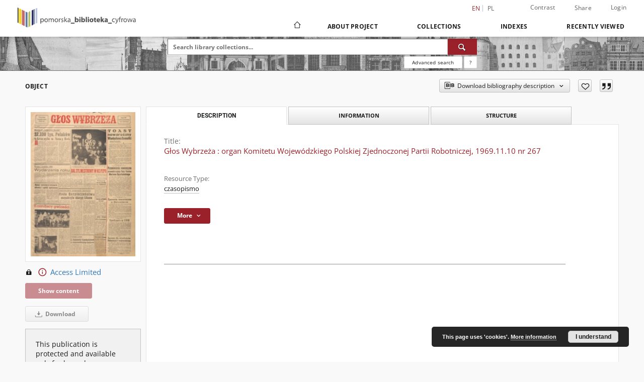

--- FILE ---
content_type: text/html;charset=utf-8
request_url: https://pbc.gda.pl/dlibra/publication/62188/edition/55885
body_size: 13004
content:
<!doctype html>
<html lang="en">
	<head>
		<script src="https://pbc.gda.pl/style/dlibra/default/js/script-jquery.min.js"></script>

		


<meta charset="utf-8">
<meta http-equiv="X-UA-Compatible" content="IE=edge">
<meta name="viewport" content="width=device-width, initial-scale=1">


<title>Głos Wybrzeża : organ Komitetu Wojew&oacute;dzkiego Polskiej Zjednoczonej Partii Robotniczej, 1969.11.10 nr 267 - Pomeranian Digital Library</title>
<meta name="Description" content="Pomeranian Digital Library provides cultural and scientific heritage of the region of Pomerania: old books, magazines, documents of social, educational materials, regional materials." />

<meta property="og:url"                content="https://pbc.gda.pl/dlibra/publication/62188/edition/55885" />
<meta property="og:type"               content="Object" />
<meta property="og:title"              content="Głos Wybrzeża : organ Komitetu Wojew&oacute;dzkiego Polskiej Zjednoczonej Partii Robotniczej, 1969.11.10 nr 267 - Pomeranian Digital Library" />
<meta property="og:description"        content="Pomeranian Digital Library provides cultural and scientific heritage of the region of Pomerania: old books, magazines, documents of social, educational materials, regional materials." />
<meta property="og:image"              content="https://pbc.gda.pl/image/edition/thumbnail:docmetadata/55885" />

<link rel="icon" type="image/png" href="https://pbc.gda.pl/style/common/img/icons/favicon.png" sizes="16x16" media="(prefers-color-scheme: light)"> 
<link rel="icon" type="image/png" href="https://pbc.gda.pl/style/common/img/icons/favicon-dark.png" sizes="16x16" media="(prefers-color-scheme: dark)"> 
<link rel="apple-touch-icon" href="https://pbc.gda.pl/style/common/img/icons/apple-touch-icon.png">

<link rel="canonical" href="https://pbc.gda.pl/dlibra/publication/62188/edition/55885?language=en" />

<link rel="stylesheet" href="https://pbc.gda.pl/style/dlibra/default/css/libs.css?20241008142150">
<link rel="stylesheet" href="https://pbc.gda.pl/style/dlibra/default/css/main.css?20241008142150">
<link rel="stylesheet" href="https://pbc.gda.pl/style/dlibra/default/css/colors.css?20241008142150">
<link rel="stylesheet" href="https://pbc.gda.pl/style/dlibra/default/css/custom.css?20241008142150">


	    <link rel="search"  type="application/opensearchdescription+xml" href="https://pbc.gda.pl/PDL_en.xml"  title="PDL" />

										<link rel="meta" type="application/rdf+xml" href="https://pbc.gda.pl/dlibra/rdf.xml?type=e&amp;id=55885"/>
	
	<link rel="schema.DC" href="http://purl.org/dc/elements/1.1/" />
	<!--type is "document" for import all tags into zotero-->
	<meta name="DC.type" content="document" />
	<meta name="DC.identifier" content="https://pbc.gda.pl/publication/62188" />
	
									<meta name="DC.rights" content="Publikacja dostępna wyłącznie w sieci lokalnej Uniwersytetu Gdańskiego" />
					<meta name="DC.rights" content="wydawca" />
					<meta name="DC.rights" content="Biblioteka Uniwersytetu Gdańskiego" />
								<meta name="DC.format" content="image/x.djvu" />
					<meta name="DC.format" content="application/pdf" />
								<meta name="DC.publisher" content="[s.n.]" />
								<meta name="DC.language" content="pol" />
								<meta name="DC.type" content="czasopismo" />
								<meta name="DC.title" content="Głos Wybrzeża : organ Komitetu Wojew&oacute;dzkiego Polskiej Zjednoczonej Partii Robotniczej, 1969.11.10 nr 267" />
								<meta name="DC.relation" content="oai:pbc.gda.pl:publication:62188" />
			
										<meta name="citation_title" content="Głos Wybrzeża : organ Komitetu Wojew&oacute;dzkiego Polskiej Zjednoczonej Partii Robotniczej, 1969.11.10 nr 267" />
						<meta name="citation_online_date" content="2016/06/09" />
		
							<!-- Global site tag (gtag.js) - Google Analytics -->
<script async src="https://www.googletagmanager.com/gtag/js?id=UA-12314809-1"></script>
<script>
  window.dataLayer = window.dataLayer || [];
  function gtag(){dataLayer.push(arguments);}
  gtag('js', new Date());

  gtag('config', 'UA-12314809-1');
</script>



			
				</head>

	<body class="">

		
		<div class="container--main">

			<header class="header--main" tabindex="-1">

  <ul class="skip-links list-unstyled">
    <li><a href="#navigationTop" class="inner" tabindex="0">Skip to main menu</a></li>
        <li><a href="#search-form" class="inner" tabindex="0">Skip to search engine</a></li>
        <li><a href="#main-content" class="inner" tabindex="0">Skip to content</a></li>
    <li><a href="#footer" tabindex="0">Skip to footer</a></li>
  </ul>

      
            
  
  <div class="container--full">
    <nav class="header--top" id="navigationTop">
      <button class="header__menu-toggle navbar-toggle collapsed visible-xs visible-sm" type="button" data-toggle="collapse" data-target="#navbar-collapse" aria-expanded="false" aria-label="Menu">
        <span class="dlibra-icon-menu"></span>
      </button>
      <ul class="header__list hidden-sm hidden-xs">
									      <li class="header__list-item header__list-item--languages hidden-xs hidden-sm">
      <a class="header__list__link header__list__link--language active" href="/" aria-label="English">
          en
      </a>
                                      <a class="header__list__link header__list__link--language" href="https://pbc.gda.pl/dlibra/publication/62188/edition/55885?language=pl" aria-label="polski">pl</a>
                  </li>
      <li class="header__languages-item visible-xs visible-sm">
              <a href="https://pbc.gda.pl/dlibra/publication/62188/edition/55885?language=en" class="header__languages__link active">en</a>
              <a href="https://pbc.gda.pl/dlibra/publication/62188/edition/55885?language=pl" class="header__languages__link ">pl</a>
          </li>
  
				        <li class="header__list-item">
          <button class="header__list__link contrast__link" data-contrast="false">
            <span class="dlibra-icon-contrast"></span>
            Contrast
          </button>
        </li>

        <li class="header__list-item">
          <div class="a2a--header">
            <div class="a2a_kit a2a_kit_size_32 a2a_default_style" data-a2a-url="https://pbc.gda.pl/dlibra/publication/62188/edition/55885?language=en">
              <a class="a2a_dd header__list__link" href="https://www.addtoany.com/share">Share</a>
            </div>
            <script>
               var a2a_config = a2a_config || {};
               a2a_config.onclick = 1;
               a2a_config.locale = "en";
               a2a_config.color_main = "D7E5ED";
               a2a_config.color_border = "9D9D9D";
               a2a_config.color_link_text = "333333";
               a2a_config.color_link_text_hover = "333333";
               a2a_config.color_bg = "d9d9d9";
               a2a_config.icon_color = "#767676";
							 a2a_config.num_services = 6;
							 a2a_config.prioritize = ["facebook", "wykop", "twitter", "pinterest", "email", "gmail"];
            </script>
            <script async src="//static.addtoany.com/menu/page.js"></script>
          </div>
        </li>
        <li class="header__list-item">
                      <a href="https://pbc.gda.pl/dlibra/login?refUrl=aHR0cHM6Ly9wYmMuZ2RhLnBsL2RsaWJyYS9wdWJsaWNhdGlvbi82MjE4OC9lZGl0aW9uLzU1ODg1" class="header__list__link" >
              Login
            </a>
                  </li>
      </ul>
    </nav>
  </div>
  <div class="navbar menu--desktop" role="navigation">
    <div class="container--full">
      <div class="menu__header">
        <a class="menu__logo" href="https://pbc.gda.pl" tabindex="0">
          <img src="https://pbc.gda.pl/style/dlibra/default/img/custom-images/logo.png
" title="Pomeranian Digital Library" alt="Pomeranian Digital Library"/>
        </a>
      </div>
      <div class="menu__collapse js-menu" id="navbar-collapse">
					<div class="menu__back__container visible-xs visible-sm js-back-container">
					</div>
          <button class="header__menu-toggle--inner navbar-toggle collapsed visible-xs visible-sm js-close" type="button" data-toggle="collapse" data-target="#navbar-collapse" aria-expanded="false" aria-label="Close menu"></button>
          <ul class="header__languages visible-xs visible-sm">
                                <li class="header__list-item header__list-item--languages hidden-xs hidden-sm">
      <a class="header__list__link header__list__link--language active" href="/" aria-label="English">
          en
      </a>
                                      <a class="header__list__link header__list__link--language" href="https://pbc.gda.pl/dlibra/publication/62188/edition/55885?language=pl" aria-label="polski">pl</a>
                  </li>
      <li class="header__languages-item visible-xs visible-sm">
              <a href="https://pbc.gda.pl/dlibra/publication/62188/edition/55885?language=en" class="header__languages__link active">en</a>
              <a href="https://pbc.gda.pl/dlibra/publication/62188/edition/55885?language=pl" class="header__languages__link ">pl</a>
          </li>
  
                      </ul>
          <div class="header__user visible-xs visible-sm">
                          <a href="https://pbc.gda.pl/dlibra/login" class="header__user__link pull-left">
                Login
              </a>
							<a href="" class="header__user__link contrast__link" data-contrast="false">
								<span class="dlibra-icon-contrast"></span>
								Contrast
							</a>
              <div class="a2a--header header__user__a2a">
		            <div class="a2a_kit a2a_kit_size_32 a2a_default_style">
		              <a class="a2a_dd header__user__link" href="https://www.addtoany.com/share">Share</a>
		            </div>
		            <script>
		               var a2a_config = a2a_config || {};
		               a2a_config.onclick = 1;
		               a2a_config.locale = "en";
									 a2a_config.num_services = 6;
									 a2a_config.prioritize = ["facebook", "wykop", "twitter", "pinterest", "email", "gmail"];
		            </script>
		            <script async src="//static.addtoany.com/menu/page.js"></script>
		          </div>
                      </div>
          <button class="menu__back hidden js-back">
            <span class="dlibra-icon-chevron-left"></span>
            Back
          </button>
          <ul class="menu__nav nav">
            <li class=" hidden-xs hidden-sm">
                            <a href="https://pbc.gda.pl" class="home" aria-label="Main page">
                <span class="dlibra-icon-home"></span>
              </a>
            </li>
                           	
						<li>
				<a href="#" class="dropdown-toggle hidden-xs hidden-sm js-section-text" data-toggle="dropdown" data-js-section>
					About Project
				</a>
				<a href="#" class="dropdown-toggle visible-xs visible-sm js-section-text" data-toggle="dropdown" data-js-section tabindex="-1">
					About Project
				</a>
								<button class="dlibra-icon-chevron-right visible-xs visible-sm dropdown-toggle dropdown-icon" title="Show/hide objects list" aria-label="Show/hide objects list"></button>
					<ul class="dropdown-menu pull-right">

		<li class="visible-xs header__current js-current">
			<span class="dlibra-icon-chevron-right"></span>
		</li>
									<li>
																					<a href="https://pbc.gda.pl/dlibra/contact" class="menu__nav--no-dropdown">
							Contact
														</a>
				</li>
												<li>
										<a href="https://pbc.gda.pl/dlibra/text?id=about-pbc-partners" class="menu__nav--no-dropdown">
							Partners PBC
									</a>
				</li>
						</ul>
				</li>
			



                           
  <li class="">
    <a href="#" class="dropdown-toggle hidden-xs hidden-sm js-section-text" data-toggle="dropdown"  data-js-section>
      Collections
    </a>
    <a href="#" class="dropdown-toggle visible-xs visible-sm js-section-text" data-toggle="dropdown"  data-js-section tabindex="-1">
      Collections
    </a>
	    <button class="dlibra-icon-chevron-right visible-xs visible-sm dropdown-toggle dropdown-icon" title="Show/hide objects list" aria-label="Show/hide objects list"></button>
    <ul class="dropdown-menu pull-right">
      <li class="visible-xs visible-sm header__current js-current">
        <span class="dlibra-icon-chevron-right"></span>
      </li>
            	
            	<li>
				<button class="dlibra-icon-circle-plus hidden-xs hidden-sm dropdown-toggle dropdown-icon" title="Show/hide objects list" aria-label="Show/hide objects list">
		</button><a href="https://pbc.gda.pl/dlibra/collectiondescription/22" class="js-section-text">
			Resources of project partners
		</a>
		<button class="dlibra-icon-chevron-right visible-xs visible-sm dropdown-toggle dropdown-icon" title="Show/hide objects list" aria-label="Show/hide objects list"></button>
		<ul class="dropdown-menu">
			<li class="visible-xs visible-sm header__current js-current">
				<span class="dlibra-icon-chevron-right"></span>
			</li>
							<li>
				<button class="dlibra-icon-circle-plus hidden-xs hidden-sm dropdown-toggle dropdown-icon" title="Show/hide objects list" aria-label="Show/hide objects list">
		</button><a href="https://pbc.gda.pl/dlibra/collectiondescription/23" class="js-section-text">
			Gdansk University of Technology
		</a>
		<button class="dlibra-icon-chevron-right visible-xs visible-sm dropdown-toggle dropdown-icon" title="Show/hide objects list" aria-label="Show/hide objects list"></button>
		<ul class="dropdown-menu">
			<li class="visible-xs visible-sm header__current js-current">
				<span class="dlibra-icon-chevron-right"></span>
			</li>
							<li>
				<a href="https://pbc.gda.pl/dlibra/collectiondescription/50" class="menu__nav--no-dropdown">
			SAR Archive
		</a>
	</li>
							<li>
				<a href="https://pbc.gda.pl/dlibra/collectiondescription/58" class="menu__nav--no-dropdown">
			Project of Ministry of Culture and National Heritage of the Republic
		</a>
	</li>
							<li>
				<a href="https://pbc.gda.pl/dlibra/collectiondescription/62" class="menu__nav--no-dropdown">
			Government Grant Funds
		</a>
	</li>
					</ul>
	</li>
							<li>
				<button class="dlibra-icon-circle-plus hidden-xs hidden-sm dropdown-toggle dropdown-icon" title="Show/hide objects list" aria-label="Show/hide objects list">
		</button><a href="https://pbc.gda.pl/dlibra/collectiondescription/24" class="js-section-text">
			University of Gdansk
		</a>
		<button class="dlibra-icon-chevron-right visible-xs visible-sm dropdown-toggle dropdown-icon" title="Show/hide objects list" aria-label="Show/hide objects list"></button>
		<ul class="dropdown-menu">
			<li class="visible-xs visible-sm header__current js-current">
				<span class="dlibra-icon-chevron-right"></span>
			</li>
							<li>
				<a href="https://pbc.gda.pl/dlibra/collectiondescription/57" class="menu__nav--no-dropdown">
			History of the University
		</a>
	</li>
							<li>
				<a href="https://pbc.gda.pl/dlibra/collectiondescription/65" class="menu__nav--no-dropdown">
			Government Grant Funds
		</a>
	</li>
					</ul>
	</li>
							<li>
				<a href="https://pbc.gda.pl/dlibra/collectiondescription/25" class="menu__nav--no-dropdown">
			PAN Biblioteka Gdańska
		</a>
	</li>
							<li>
				<a href="https://pbc.gda.pl/dlibra/collectiondescription/30" class="menu__nav--no-dropdown">
			ASP w Gdańsku
		</a>
	</li>
							<li>
				<button class="dlibra-icon-circle-plus hidden-xs hidden-sm dropdown-toggle dropdown-icon" title="Show/hide objects list" aria-label="Show/hide objects list">
		</button><a href="https://pbc.gda.pl/dlibra/collectiondescription/26" class="js-section-text">
			Medical University of Gdańsk
		</a>
		<button class="dlibra-icon-chevron-right visible-xs visible-sm dropdown-toggle dropdown-icon" title="Show/hide objects list" aria-label="Show/hide objects list"></button>
		<ul class="dropdown-menu">
			<li class="visible-xs visible-sm header__current js-current">
				<span class="dlibra-icon-chevron-right"></span>
			</li>
							<li>
				<a href="https://pbc.gda.pl/dlibra/collectiondescription/44" class="menu__nav--no-dropdown">
			Scientific Articles
		</a>
	</li>
							<li>
				<a href="https://pbc.gda.pl/dlibra/collectiondescription/49" class="menu__nav--no-dropdown">
			Habilitations
		</a>
	</li>
							<li>
				<a href="https://pbc.gda.pl/dlibra/collectiondescription/47" class="menu__nav--no-dropdown">
			Educational Materials
		</a>
	</li>
							<li>
				<a href="https://pbc.gda.pl/dlibra/collectiondescription/46" class="menu__nav--no-dropdown">
			Conference Materials
		</a>
	</li>
							<li>
				<a href="https://pbc.gda.pl/dlibra/collectiondescription/35" class="menu__nav--no-dropdown">
			Phd Thesis
		</a>
	</li>
							<li>
				<a href="https://pbc.gda.pl/dlibra/collectiondescription/48" class="menu__nav--no-dropdown">
			Multimedia presentations
		</a>
	</li>
							<li>
				<a href="https://pbc.gda.pl/dlibra/collectiondescription/45" class="menu__nav--no-dropdown">
			Seminar Papers
		</a>
	</li>
					</ul>
	</li>
							<li>
				<a href="https://pbc.gda.pl/dlibra/collectiondescription/33" class="menu__nav--no-dropdown">
			Gdynia Maritime University
		</a>
	</li>
							<li>
				<a href="https://pbc.gda.pl/dlibra/collectiondescription/31" class="menu__nav--no-dropdown">
			Akademia Muzyczna w Gdańsku
		</a>
	</li>
							<li>
				<a href="https://pbc.gda.pl/dlibra/collectiondescription/27" class="menu__nav--no-dropdown">
			AWFiS Gdansk
		</a>
	</li>
							<li>
				<a href="https://pbc.gda.pl/dlibra/collectiondescription/29" class="menu__nav--no-dropdown">
			PBP Gdansk
		</a>
	</li>
							<li>
				<a href="https://pbc.gda.pl/dlibra/collectiondescription/32" class="menu__nav--no-dropdown">
			PBW w Słupsku
		</a>
	</li>
							<li>
				<a href="https://pbc.gda.pl/dlibra/collectiondescription/34" class="menu__nav--no-dropdown">
			PB w Kartuzach
		</a>
	</li>
							<li>
				<a href="https://pbc.gda.pl/dlibra/collectiondescription/28" class="menu__nav--no-dropdown">
			Muzeum PiMK-P w Wejherowie
		</a>
	</li>
							<li>
				<a href="https://pbc.gda.pl/dlibra/collectiondescription/38" class="menu__nav--no-dropdown">
			13. Miejska Biblioteka Publiczna w Gdyni
		</a>
	</li>
							<li>
				<a href="https://pbc.gda.pl/dlibra/collectiondescription/39" class="menu__nav--no-dropdown">
			Morski Instytut Rybacki - Państwowy Instytut Badawczy
		</a>
	</li>
							<li>
				<a href="https://pbc.gda.pl/dlibra/collectiondescription/52" class="menu__nav--no-dropdown">
			Akademia Marynarki Wojennej w Gdyni
		</a>
	</li>
							<li>
				<a href="https://pbc.gda.pl/dlibra/collectiondescription/61" class="menu__nav--no-dropdown">
			Stowarzyszenie Geodetów Polskich
		</a>
	</li>
							<li>
				<button class="dlibra-icon-circle-plus hidden-xs hidden-sm dropdown-toggle dropdown-icon" title="Show/hide objects list" aria-label="Show/hide objects list">
		</button><a href="https://pbc.gda.pl/dlibra/collectiondescription/53" class="js-section-text">
			Uniwersytet Szczeciński - Wydział Kultury Fizycznej i Promocji Zdrowia
		</a>
		<button class="dlibra-icon-chevron-right visible-xs visible-sm dropdown-toggle dropdown-icon" title="Show/hide objects list" aria-label="Show/hide objects list"></button>
		<ul class="dropdown-menu">
			<li class="visible-xs visible-sm header__current js-current">
				<span class="dlibra-icon-chevron-right"></span>
			</li>
							<li>
				<a href="https://pbc.gda.pl/dlibra/collectiondescription/54" class="menu__nav--no-dropdown">
			Scientific Books
		</a>
	</li>
					</ul>
	</li>
							<li>
				<a href="https://pbc.gda.pl/dlibra/collectiondescription/66" class="menu__nav--no-dropdown">
			Pomorska Kolej Metropolitalna
		</a>
	</li>
							<li>
				<a href="https://pbc.gda.pl/dlibra/collectiondescription/67" class="menu__nav--no-dropdown">
			Muzeum Zamkowe w Malborku
		</a>
	</li>
					</ul>
	</li>
            	<li>
				<button class="dlibra-icon-circle-plus hidden-xs hidden-sm dropdown-toggle dropdown-icon" title="Show/hide objects list" aria-label="Show/hide objects list">
		</button><a href="https://pbc.gda.pl/dlibra/collectiondescription/16" class="js-section-text">
			Educational materials
		</a>
		<button class="dlibra-icon-chevron-right visible-xs visible-sm dropdown-toggle dropdown-icon" title="Show/hide objects list" aria-label="Show/hide objects list"></button>
		<ul class="dropdown-menu">
			<li class="visible-xs visible-sm header__current js-current">
				<span class="dlibra-icon-chevron-right"></span>
			</li>
							<li>
				<a href="https://pbc.gda.pl/dlibra/collectiondescription/18" class="menu__nav--no-dropdown">
			Textbooks
		</a>
	</li>
							<li>
				<a href="https://pbc.gda.pl/dlibra/collectiondescription/19" class="menu__nav--no-dropdown">
			Handbooks
		</a>
	</li>
							<li>
				<a href="https://pbc.gda.pl/dlibra/collectiondescription/17" class="menu__nav--no-dropdown">
			PhD Thesis
		</a>
	</li>
							<li>
				<a href="https://pbc.gda.pl/dlibra/collectiondescription/20" class="menu__nav--no-dropdown">
			Scientific Works
		</a>
	</li>
							<li>
				<button class="dlibra-icon-circle-plus hidden-xs hidden-sm dropdown-toggle dropdown-icon" title="Show/hide objects list" aria-label="Show/hide objects list">
		</button><a href="https://pbc.gda.pl/dlibra/collectiondescription/40" class="js-section-text">
			History of education
		</a>
		<button class="dlibra-icon-chevron-right visible-xs visible-sm dropdown-toggle dropdown-icon" title="Show/hide objects list" aria-label="Show/hide objects list"></button>
		<ul class="dropdown-menu">
			<li class="visible-xs visible-sm header__current js-current">
				<span class="dlibra-icon-chevron-right"></span>
			</li>
							<li>
				<a href="https://pbc.gda.pl/dlibra/collectiondescription/41" class="menu__nav--no-dropdown">
			Manual
		</a>
	</li>
							<li>
				<a href="https://pbc.gda.pl/dlibra/collectiondescription/42" class="menu__nav--no-dropdown">
			Curricula
		</a>
	</li>
							<li>
				<a href="https://pbc.gda.pl/dlibra/collectiondescription/43" class="menu__nav--no-dropdown">
			Methodological publications
		</a>
	</li>
					</ul>
	</li>
					</ul>
	</li>
            	<li>
				<button class="dlibra-icon-circle-plus hidden-xs hidden-sm dropdown-toggle dropdown-icon" title="Show/hide objects list" aria-label="Show/hide objects list">
		</button><a href="https://pbc.gda.pl/dlibra/collectiondescription/36" class="js-section-text">
			Contemporary Publications
		</a>
		<button class="dlibra-icon-chevron-right visible-xs visible-sm dropdown-toggle dropdown-icon" title="Show/hide objects list" aria-label="Show/hide objects list"></button>
		<ul class="dropdown-menu">
			<li class="visible-xs visible-sm header__current js-current">
				<span class="dlibra-icon-chevron-right"></span>
			</li>
							<li>
				<a href="https://pbc.gda.pl/dlibra/collectiondescription/37" class="menu__nav--no-dropdown">
			Serials
		</a>
	</li>
					</ul>
	</li>
            	<li>
				<button class="dlibra-icon-circle-plus hidden-xs hidden-sm dropdown-toggle dropdown-icon" title="Show/hide objects list" aria-label="Show/hide objects list">
		</button><a href="https://pbc.gda.pl/dlibra/collectiondescription/4" class="js-section-text">
			Cultural Heritage
		</a>
		<button class="dlibra-icon-chevron-right visible-xs visible-sm dropdown-toggle dropdown-icon" title="Show/hide objects list" aria-label="Show/hide objects list"></button>
		<ul class="dropdown-menu">
			<li class="visible-xs visible-sm header__current js-current">
				<span class="dlibra-icon-chevron-right"></span>
			</li>
							<li>
				<a href="https://pbc.gda.pl/dlibra/collectiondescription/12" class="menu__nav--no-dropdown">
			Manuscripts
		</a>
	</li>
							<li>
				<a href="https://pbc.gda.pl/dlibra/collectiondescription/5" class="menu__nav--no-dropdown">
			Old Printed Books
		</a>
	</li>
							<li>
				<a href="https://pbc.gda.pl/dlibra/collectiondescription/7" class="menu__nav--no-dropdown">
			Books edited between 1800 and 1945
		</a>
	</li>
							<li>
				<a href="https://pbc.gda.pl/dlibra/collectiondescription/8" class="menu__nav--no-dropdown">
			Serials
		</a>
	</li>
							<li>
				<a href="https://pbc.gda.pl/dlibra/collectiondescription/11" class="menu__nav--no-dropdown">
			Ephemera, Pamphlets
		</a>
	</li>
							<li>
				<a href="https://pbc.gda.pl/dlibra/collectiondescription/15" class="menu__nav--no-dropdown">
			Music Notation
		</a>
	</li>
							<li>
				<a href="https://pbc.gda.pl/dlibra/collectiondescription/51" class="menu__nav--no-dropdown">
			Photographs
		</a>
	</li>
					</ul>
	</li>
            	<li>
				<button class="dlibra-icon-circle-plus hidden-xs hidden-sm dropdown-toggle dropdown-icon" title="Show/hide objects list" aria-label="Show/hide objects list">
		</button><a href="https://pbc.gda.pl/dlibra/collectiondescription/3" class="js-section-text">
			Regional Materials
		</a>
		<button class="dlibra-icon-chevron-right visible-xs visible-sm dropdown-toggle dropdown-icon" title="Show/hide objects list" aria-label="Show/hide objects list"></button>
		<ul class="dropdown-menu">
			<li class="visible-xs visible-sm header__current js-current">
				<span class="dlibra-icon-chevron-right"></span>
			</li>
							<li>
				<a href="https://pbc.gda.pl/dlibra/collectiondescription/9" class="menu__nav--no-dropdown">
			Gdansk
		</a>
	</li>
							<li>
				<a href="https://pbc.gda.pl/dlibra/collectiondescription/10" class="menu__nav--no-dropdown">
			Wejherowo
		</a>
	</li>
							<li>
				<button class="dlibra-icon-circle-plus hidden-xs hidden-sm dropdown-toggle dropdown-icon" title="Show/hide objects list" aria-label="Show/hide objects list">
		</button><a href="https://pbc.gda.pl/dlibra/collectiondescription/13" class="js-section-text">
			Postcards
		</a>
		<button class="dlibra-icon-chevron-right visible-xs visible-sm dropdown-toggle dropdown-icon" title="Show/hide objects list" aria-label="Show/hide objects list"></button>
		<ul class="dropdown-menu">
			<li class="visible-xs visible-sm header__current js-current">
				<span class="dlibra-icon-chevron-right"></span>
			</li>
							<li>
				<a href="https://pbc.gda.pl/dlibra/collectiondescription/14" class="menu__nav--no-dropdown">
			Wejherowo
		</a>
	</li>
					</ul>
	</li>
							<li>
				<a href="https://pbc.gda.pl/dlibra/collectiondescription/55" class="menu__nav--no-dropdown">
			Gdynia
		</a>
	</li>
					</ul>
	</li>
            	<li>
				<a href="https://pbc.gda.pl/dlibra/collectiondescription/56" class="menu__nav--no-dropdown">
			Ephemera, Pamphlets
		</a>
	</li>
            	<li>
				<a href="https://pbc.gda.pl/dlibra/collectiondescription/60" class="menu__nav--no-dropdown">
			Geodesy and Cartography
		</a>
	</li>
            	<li>
				<a href="https://pbc.gda.pl/dlibra/collectiondescription/59" class="menu__nav--no-dropdown">
			Digital Museum of the Wrzeszcz district
		</a>
	</li>
            	<li>
				<a href="https://pbc.gda.pl/dlibra/collectiondescription/21" class="menu__nav--no-dropdown">
			Exhibition
		</a>
	</li>
          </ul>
  </li>


                           


<li>
	<a href="#" class="dropdown-toggle hidden-xs hidden-sm js-section-text" data-toggle="dropdown" data-js-section >
		Indexes
	</a>
	<a href="#" class="dropdown-toggle visible-xs visible-sm js-section-text" data-toggle="dropdown" data-js-section  tabindex="-1">
		Indexes
	</a>
		<button class="dlibra-icon-chevron-right visible-xs visible-sm dropdown-toggle dropdown-icon" title="Show/hide objects list" aria-label="Show/hide objects list"></button>
	<ul class="dropdown-menu pull-right">
		<li class="visible-xs visible-sm header__current js-current">
			<span class="dlibra-icon-chevron-right"></span>
		</li>
					<li title="Dublin Core Metadata Element Set, Version 1.1">
				<button class="dlibra-icon-circle-plus hidden-xs hidden-sm dropdown-toggle dropdown-icon" title="Show/hide sub-attributes list" aria-label="Show/hide sub-attributes list">
		</button><a href="https://pbc.gda.pl/dlibra/indexsearch?rdfName=DC&amp;ipp=60&amp;p=0" class="js-section-text">
			Metadata ( Dublin Core ver.1.1 )
		</a>
		<button class="dlibra-icon-chevron-right visible-xs visible-sm dropdown-toggle dropdown-icon" title="Show/hide sub-attributes list" aria-label="Show/hide sub-attributes list"></button>
		<ul class="dropdown-menu">
			<li class="visible-xs visible-sm header__current js-current">
				<span class="dlibra-icon-chevron-right"></span>
			</li>
							<li title="A name given to the resource.">
				<button class="dlibra-icon-circle-plus hidden-xs hidden-sm dropdown-toggle dropdown-icon" title="Show/hide sub-attributes list" aria-label="Show/hide sub-attributes list">
		</button><a href="https://pbc.gda.pl/dlibra/indexsearch?rdfName=Title&amp;ipp=60&amp;p=0" class="js-section-text">
			Title
		</a>
		<button class="dlibra-icon-chevron-right visible-xs visible-sm dropdown-toggle dropdown-icon" title="Show/hide sub-attributes list" aria-label="Show/hide sub-attributes list"></button>
		<ul class="dropdown-menu">
			<li class="visible-xs visible-sm header__current js-current">
				<span class="dlibra-icon-chevron-right"></span>
			</li>
							<li title="">
				<a href="https://pbc.gda.pl/dlibra/indexsearch?rdfName=TitleVariant&amp;ipp=60&amp;p=0" class="menu__nav--no-dropdown">
			Title Variant
		</a>
	</li>
							<li title="A short name of the group (e.g., a journal) this resource belongs to.">
				<a href="https://pbc.gda.pl/dlibra/indexsearch?rdfName=GroupTitle&amp;ipp=60&amp;p=0" class="menu__nav--no-dropdown">
			Group publication title
		</a>
	</li>
					</ul>
	</li>
							<li title="An entity primarily responsible for making the content of the resource.">
				<a href="https://pbc.gda.pl/dlibra/indexsearch?rdfName=Creator&amp;ipp=60&amp;p=0" class="menu__nav--no-dropdown">
			Creator
		</a>
	</li>
							<li title="The topic of the content of the resource.">
				<a href="https://pbc.gda.pl/dlibra/indexsearch?rdfName=Subject&amp;ipp=60&amp;p=0" class="menu__nav--no-dropdown">
			Subject and Keywords
		</a>
	</li>
							<li title="">
				<a href="https://pbc.gda.pl/dlibra/indexsearch?rdfName=Keyword&amp;ipp=60&amp;p=0" class="menu__nav--no-dropdown">
			Subject
		</a>
	</li>
							<li title="An account of the content of the resource.">
				<button class="dlibra-icon-circle-plus hidden-xs hidden-sm dropdown-toggle dropdown-icon" title="Show/hide sub-attributes list" aria-label="Show/hide sub-attributes list">
		</button><a href="https://pbc.gda.pl/dlibra/indexsearch?rdfName=Description&amp;ipp=60&amp;p=0" class="js-section-text">
			Description
		</a>
		<button class="dlibra-icon-chevron-right visible-xs visible-sm dropdown-toggle dropdown-icon" title="Show/hide sub-attributes list" aria-label="Show/hide sub-attributes list"></button>
		<ul class="dropdown-menu">
			<li class="visible-xs visible-sm header__current js-current">
				<span class="dlibra-icon-chevron-right"></span>
			</li>
							<li title="NOTICE OF CONTENTS DOCUMENT">
				<a href="https://pbc.gda.pl/dlibra/indexsearch?rdfName=NoticeOfContentDocument&amp;ipp=60&amp;p=0" class="menu__nav--no-dropdown">
			Notice
		</a>
	</li>
					</ul>
	</li>
							<li title="An entity responsible for making the resource available.">
				<button class="dlibra-icon-circle-plus hidden-xs hidden-sm dropdown-toggle dropdown-icon" title="Show/hide sub-attributes list" aria-label="Show/hide sub-attributes list">
		</button><a href="https://pbc.gda.pl/dlibra/indexsearch?rdfName=Publisher&amp;ipp=60&amp;p=0" class="js-section-text">
			Publisher
		</a>
		<button class="dlibra-icon-chevron-right visible-xs visible-sm dropdown-toggle dropdown-icon" title="Show/hide sub-attributes list" aria-label="Show/hide sub-attributes list"></button>
		<ul class="dropdown-menu">
			<li class="visible-xs visible-sm header__current js-current">
				<span class="dlibra-icon-chevron-right"></span>
			</li>
							<li title="">
				<a href="https://pbc.gda.pl/dlibra/indexsearch?rdfName=placeOfPublication&amp;ipp=60&amp;p=0" class="menu__nav--no-dropdown">
			Place of publication
		</a>
	</li>
					</ul>
	</li>
							<li title="A date associated with an event in the life cycle of the resource.">
				<a href="https://pbc.gda.pl/dlibra/indexsearch?rdfName=Date&amp;ipp=60&amp;p=0" class="menu__nav--no-dropdown">
			Date
		</a>
	</li>
							<li title="">
				<a href="https://pbc.gda.pl/dlibra/indexsearch?rdfName=PlaceOfCreation&amp;ipp=60&amp;p=0" class="menu__nav--no-dropdown">
			Place of creation
		</a>
	</li>
							<li title="">
				<a href="https://pbc.gda.pl/dlibra/indexsearch?rdfName=Created&amp;ipp=60&amp;p=0" class="menu__nav--no-dropdown">
			Date of creation
		</a>
	</li>
							<li title="An entity responsible for making contributions to the content of the resource.">
				<a href="https://pbc.gda.pl/dlibra/indexsearch?rdfName=Contributor&amp;ipp=60&amp;p=0" class="menu__nav--no-dropdown">
			Contributor
		</a>
	</li>
							<li title="The nature or genre of the content of the resource.">
				<a href="https://pbc.gda.pl/dlibra/indexsearch?rdfName=Type&amp;ipp=60&amp;p=0" class="menu__nav--no-dropdown">
			Resource Type
		</a>
	</li>
							<li title="The physical or digital manifestation of the resource.">
				<a href="https://pbc.gda.pl/dlibra/indexsearch?rdfName=Format&amp;ipp=60&amp;p=0" class="menu__nav--no-dropdown">
			Format
		</a>
	</li>
							<li title="An unambiguous reference to the resource within a given context.">
				<a href="https://pbc.gda.pl/dlibra/indexsearch?rdfName=Identifier&amp;ipp=60&amp;p=0" class="menu__nav--no-dropdown">
			Resource Identifier
		</a>
	</li>
							<li title="A Reference to a resource from which the present resource is derived.">
				<button class="dlibra-icon-circle-plus hidden-xs hidden-sm dropdown-toggle dropdown-icon" title="Show/hide sub-attributes list" aria-label="Show/hide sub-attributes list">
		</button><a href="https://pbc.gda.pl/dlibra/indexsearch?rdfName=Source&amp;ipp=60&amp;p=0" class="js-section-text">
			Source
		</a>
		<button class="dlibra-icon-chevron-right visible-xs visible-sm dropdown-toggle dropdown-icon" title="Show/hide sub-attributes list" aria-label="Show/hide sub-attributes list"></button>
		<ul class="dropdown-menu">
			<li class="visible-xs visible-sm header__current js-current">
				<span class="dlibra-icon-chevron-right"></span>
			</li>
							<li title="">
				<a href="https://pbc.gda.pl/dlibra/indexsearch?rdfName=Provenance&amp;ipp=60&amp;p=0" class="menu__nav--no-dropdown">
			Provenance
		</a>
	</li>
							<li title="">
				<a href="https://pbc.gda.pl/dlibra/indexsearch?rdfName=OldCallNumber&amp;ipp=60&amp;p=0" class="menu__nav--no-dropdown">
			Old Call number
		</a>
	</li>
					</ul>
	</li>
							<li title="">
				<a href="https://pbc.gda.pl/dlibra/indexsearch?rdfName=OnlineCatalogue&amp;ipp=60&amp;p=0" class="menu__nav--no-dropdown">
			Online Catalogue
		</a>
	</li>
							<li title="A language of the intellectual content of the resource.">
				<a href="https://pbc.gda.pl/dlibra/indexsearch?rdfName=Language&amp;ipp=60&amp;p=0" class="menu__nav--no-dropdown">
			Language
		</a>
	</li>
							<li title="A reference to a related resource.">
				<a href="https://pbc.gda.pl/dlibra/indexsearch?rdfName=Relation&amp;ipp=60&amp;p=0" class="menu__nav--no-dropdown">
			Relation
		</a>
	</li>
							<li title="The extent or scope of the content of the resource.">
				<a href="https://pbc.gda.pl/dlibra/indexsearch?rdfName=Coverage&amp;ipp=60&amp;p=0" class="menu__nav--no-dropdown">
			Coverage
		</a>
	</li>
							<li title="Information about rights held in and over the resource.">
				<button class="dlibra-icon-circle-plus hidden-xs hidden-sm dropdown-toggle dropdown-icon" title="Show/hide sub-attributes list" aria-label="Show/hide sub-attributes list">
		</button><a href="https://pbc.gda.pl/dlibra/indexsearch?rdfName=Rights&amp;ipp=60&amp;p=0" class="js-section-text">
			Rights Management
		</a>
		<button class="dlibra-icon-chevron-right visible-xs visible-sm dropdown-toggle dropdown-icon" title="Show/hide sub-attributes list" aria-label="Show/hide sub-attributes list"></button>
		<ul class="dropdown-menu">
			<li class="visible-xs visible-sm header__current js-current">
				<span class="dlibra-icon-chevron-right"></span>
			</li>
							<li title="">
				<a href="https://pbc.gda.pl/dlibra/indexsearch?rdfName=RightsHolder&amp;ipp=60&amp;p=0" class="menu__nav--no-dropdown">
			Rights Management
		</a>
	</li>
							<li title="">
				<a href="https://pbc.gda.pl/dlibra/indexsearch?rdfName=AccessRights&amp;ipp=60&amp;p=0" class="menu__nav--no-dropdown">
			Access rights
		</a>
	</li>
							<li title="A legal document giving official permission to do something with the resource">
				<a href="https://pbc.gda.pl/dlibra/indexsearch?rdfName=License&amp;ipp=60&amp;p=0" class="menu__nav--no-dropdown">
			License
		</a>
	</li>
					</ul>
	</li>
							<li title="Readers tags.">
				<a href="https://pbc.gda.pl/dlibra/indexsearch?rdfName=Tags&amp;ipp=60&amp;p=0" class="menu__nav--no-dropdown">
			Tags
		</a>
	</li>
					</ul>
	</li>
					<li title="">
				<a href="https://pbc.gda.pl/dlibra/indexsearch?rdfName=Digitalization&amp;ipp=60&amp;p=0" class="menu__nav--no-dropdown">
			Digitalization
		</a>
	</li>
					<li title="">
				<a href="https://pbc.gda.pl/dlibra/indexsearch?rdfName=Localization&amp;ipp=60&amp;p=0" class="menu__nav--no-dropdown">
			Localization of the Source
		</a>
	</li>
			</ul>
</li>


                           <li>
    <button class="dlibra-icon-chevron-right visible-xs visible-sm dropdown-toggle dropdown-icon" title="Show/hide objects list" aria-label="Show/hide objects list"></button>
  <a href="#" class="dropdown-toggle hidden-xs hidden-sm js-section-text" data-toggle="dropdown" data-js-section>
    Recently viewed
  </a>
  <a href="#" class="dropdown-toggle visible-xs visible-sm js-section-text" data-toggle="dropdown" data-js-section tabindex="-1">
    Recently viewed
  </a>
	<ul class="dropdown-menu pull-right lastviewed">
    <li class="visible-xs visible-sm header__current js-current">
      <span class="dlibra-icon-chevron-right"></span>
    </li>
    <li>
      <a href="#" class="dropdown-toggle js-section-text" data-toggle="dropdown">
        Objects
      </a>
      <button class="dlibra-icon-chevron-right visible-xs visible-sm dropdown-toggle dropdown-icon" title="Show/hide objects list" aria-label="Show/hide objects list"></button>
      <ul class="dropdown-menu pull-right">
        <li class="visible-xs visible-sm header__current js-current">
          <span class="dlibra-icon-chevron-right"></span>
        </li>
		          </ul>
    </li>
    <li>
      <a href="#" class="dropdown-toggle js-section-text" data-toggle="dropdown">
        Collections
      </a>
      <button class="dlibra-icon-chevron-right visible-xs visible-sm dropdown-toggle dropdown-icon" title="Show/hide objects list" aria-label="Show/hide objects list"></button>
      <ul class="dropdown-menu pull-right">
  			<li class="visible-xs visible-sm header__current js-current">
  				<span class="dlibra-icon-chevron-right"></span>
  			</li>
		          </ul>
    </li>
  </ul>
</li>


                      </ul>
          <div class="menu__more hidden js-more">
            <span class="dlibra-icon-chevron-long-down"></span>
          </div>
      </div>
    </div>
  </div>
</header>

							
<section id="search-form">
	<div class="container--full">
		<div class="header__search--subpage parallax-window"
>
			<div class="search__box--subpage">
									<h2 class="search__box--subpage__header" hidden><strong>Pomeranian Digital Library</strong>  contains 132 876 digital objects</h2>
								<form class="search__box--subpage__form" method="get" action="https://pbc.gda.pl/dlibra/results">
					<label class="hidden-access" for="searchInput" title="Search field">Search field</label>
					<input class="search__box--subpage__input" id="searchInput" name="q" placeholder="Search library collections..." required type="text"  maxlength="2001" aria-required="true">
					<input name="action" value="SimpleSearchAction" type="hidden">
					<input name="type" value="-6" type="hidden">
					<input name="p" value="0" type="hidden">
					
										<button class="search__box--subpage__submit" type="submit" title="Search" aria-label="Search">
						<span class="dlibra-icon-search"></span>
					</button>
				</form>

				<div class="search__box--subpage__advanced-container">
					<a href="https://pbc.gda.pl/dlibra/advsearch"
							class="search__box--subpage__advanced"
							aria-label="Advanced search"
							data-advanced-search>
							Advanced search					</a>

					<a href="https://pbc.gda.pl/dlibra/text?id=text-query-format" class="search__box--subpage__advanced-about" aria-label="How to form a search query properly?">
						<span>?</span>
					</a>
				</div>
				<div class="clearfix"></div>
			</div>
					</div>
	</div>
</section>

			
			<div id="main-content" class="anchor"></div>

			
												
<section>
	<div id="publicationComponentData" data-homepageUrl="https://pbc.gda.pl" data-servletName="/dlibra"
		data-isUserLoggedIn="false" data-editionId="55885" data-publicationId="62188"
		data-permReqSuccessMsg="Request sent"
		data-permReqErrorMsg="Sending request failed"
		data-permReqWrongEmailMsg="Wrong email"
		data-permReqEmptyReasonMsg="Message is empty"
		data-youHaveToBeLoggedMsg="You have to be logged in"
		data-favoritesAddedMsg="Added to favorites."
		data-favoritesDeletedMsg="Deleted from favorites"
		data-favoritesErrorMsg="An error occurred while adding to favorites">
	</div>

			<div class="modal fade modal--access" tabindex="-1" role="dialog" data-js-modal="access">
  <div class="modal-dialog js-modal-inner" role="document">
    <div class="modal-content">
      <button type="button" class="modal-close" data-dismiss="modal" aria-label="Close"></button>
      <div class="modal-header">
        <h4 class="modal-title">Secured publication</h4>
      </div>
			<div class="settings__error js-settings-errors">
					<div id="incorrect_captcha" class="settings__error-item js-settings-error" style="display: none;">
						<span>Sending declined. Incorrect text from the image.</span>
						<button class="settings__error-close js-error-close" title="${titleLabel}"
								aria-label="${titleLabel}"></button>
	</div>
	<div id="recaptcha_fail" class="settings__error-item js-settings-error" style="display: none;">
						<span>Sending declined. reCAPTCHA verification has failed.</span>
						<button class="settings__error-close js-error-close" title="${titleLabel}"
								aria-label="${titleLabel}"></button>
	</div>
			</div>
			<form id="sendPermissionRequestForm" action="javascript:void(0)">
				<div class="modal-body">
					 <p class="modal-desc">This publication is unavailable to your account. If you have more privileged account please try to use it
or contact with the institution connected to this digital library.</p>
					 <label class="modal-label" for="userEmail">Type your email<sup>*</sup></label>
					 <input class="modal-input" required type="email" name="userEmail" id="userEmail" value="" >
					 <input type="hidden" name="editionId" value="55885" id="editionId">
					 <input type="hidden" name="publicationId" value="62188" id="publicationId">
					 <label class="modal-label" for="requestReason">Type your reason<sup>*</sup></label>
					 <textarea class="modal-textarea" required name="requestReason" id="requestReason" cols="50" rows="5" ></textarea>
					 <input type="hidden" name="homeURL" id="homeURL" value="https://pbc.gda.pl/dlibra">
					  			<div class="modal-captcha">
			<img id="captcha" src="https://pbc.gda.pl/captcha" width="175" height="40" alt="verification"/>
			<label class="modal-label" for="answer">Enter the text above. <sup>*</sup></label>
			<input class="modal-input" name="answer" id="answer" type="text" size="30" maxLength="30" required
				   aria-required="true"/>
		</div>
					</div>
				<div class="modal-footer">
					<button type="button" class="btn btn-default modal-dismiss" data-dismiss="modal">Cancel</button>
					<button class="modal-submit js-send-request">Send</button>
				</div>
		 </form>
    </div><!-- /.modal-content -->
  </div><!-- /.modal-dialog -->
  <div class="modal-more hidden js-modal-more"></div>
</div><!-- /.modal -->
	
	

			<div class="container--page container--component-object-container">
		<div class="object">
			<div class="object__box--top">
				<h1 class="object__header">Object</h1>
				<div class="object__header-buttons">
					<div class="dropdown object__dropdown">
						<button class="object__dropdown-bib-button dropdown-toggle" type="button" data-toggle="dropdown">
							<span class="dlibra-icon-bib object__dropdown-bib-add"></span>
							<span class="hidden-xs">Download bibliography description</span>
							<span class="dlibra-icon-chevron-down"></span>
						</button>
						<ul class="object__dropdown-bib dropdown-menu pull-right">
							<li>
								<a download="62188.ris" href="https://pbc.gda.pl/dlibra/dlibra.ris?type=e&amp;id=55885">
									ris
								</a>
							</li>
							<li>
								<a download="62188.bib" href="https://pbc.gda.pl/dlibra/dlibra.bib?type=e&amp;id=55885">
									BibTeX
								</a>
							</li>
						</ul>
					</div>
										<button type="button" class="object__button-fav  js-add-fav-object"
						title="Add to favorites" aria-label="Add to favorites"
						data-addToFav="Add to favorites"
						data-deleteFromFav="Remove from favorites"
						data-text-swap=' Remove from favorites'
							data-text-original=' Add to favorites'
						data-ajaxurl="https://pbc.gda.pl/dlibra/ajax.xml"
						data-ajaxparams="wid=Actions&amp;pageId=publication&amp;actionId=AddToFavouriteAction&amp;eid=55885"
						data-addedtofavlab="Added to favourities."
						data-removedfromfavlab="Removed from favourities"
						data-onlylogged="You have to be logged in"
						data-error="An error occured during adding to favourites"
					>
						<span class="dlibra-icon-heart"></span>
					</button>
											<button type="button" class="citations__btn citations__show"
								data-ajaxurl="https://pbc.gda.pl/dlibra/citations.json"
								data-ajaxparams="eid=55885"
								title="Citation">
							<span class="dlibra-icon-citation"></span>
						</button>
														</div>

				<div class="settings__error js-settings-errors">
										<div class="settings__success js-settings-success" style="display: none;">
						<span>Subscribtion state has been changed.</span>
						<button class="settings__error-close js-error-close" title="Close info dialog" aria-label="Close info dialog"></button>
					</div>
					<div class="settings__error-item js-settings-error" style="display: none;" tabindex="-1">
						<span>Error while changing subscribtion state.</span>
						<button class="settings__error-close js-error-close" title="Close info dialog" aria-label="Close info dialog"></button>
					</div>
					<div id="request_sent" class="settings__success" style="display: none;">
						<span>Request for access sent successfully.</span>
						<button class="settings__error-close js-error-close" title="Close info dialog" aria-label="Close info dialog"></button>
					</div>
				</div>
			</div>
			<div class="object__box--left">
				<div class="object__image">
										
																		<img src="https://pbc.gda.pl/image/edition/thumbnail:docmetadata/55885" class="img-responsive" alt=""/>
															</div>

				
				<div class="object__download">
										
						
							<a class="download__header" href="#"  title='You do not have permission to view this object'>
								<div class="download__header-icons hidden-xs">
									<span class="dlibra-icon-locked"></span>
									<span class="dlibra-icon-circle-info info"></span>
								</div>
								<span class="visible-xs">
									<span class="dlibra-icon-locked"></span>
									<span class="dlibra-icon-circle-info info"></span>
								</span>
								Access Limited
							</a>
						
													<div class="download__header--all">
								<ul class="download__buttons disabled">
									<li class="download__buttons-item">
										<a class="download__button" href="" >Show content</a>
									</li>
								</ul>
							</div>
						
						<a class="download__all-button disabled hidden-xs" href="">
							<span class="dlibra-icon-download"></span>
															Download
													</a>
						<div class="clearfix"></div>

									</div>
									<div class="accessMessage accessMessage--left">
			<div class="message">This publication is protected and available only for logged users.</div>
		</div>
				</div>
								<div class="accessMessage accessMessage--top">
			<div class="message">This publication is protected and available only for logged users.</div>
		</div>
				<div class="object__box--right">
				<ul class="nav nav-tabs object__tabs" role="tablist">
					<li class="tab__item" role="presentation">
					<a href="#description" aria-controls="description" role="tab" data-toggle="tab" class="tab__item--description">Description</a>
					</li>
					<li class="tab__item" role="presentation">
					<a href="#info" aria-controls="info" role="tab" data-toggle="tab" class="tab__item--info">Information</a>
					</li>
										<li class="tab__item" role="presentation">
						<a href="#structure" aria-controls="structure" role="tab" data-toggle="tab" class="tab__item--structure">Structure</a>
					</li>
														</ul>
				<div class="tab-content">
					<div class="tab-content__heading">
						<h2 class="object__title">
															<span class="object__subheader">Title:</span>
								<span class="dlibra-icon-circle-locked"></span>
																																		Głos Wybrzeża : organ Komitetu Wojew&oacute;dzkiego Polskiej Zjednoczonej Partii Robotniczej, 1969.11.10 nr 267
																						
						</h2>
					</div>

					<!-- first tab start -->
					<div role="tabpanel" class="tab-pane object__pane" id="description">
						<div class="tab-content__container">
							<div class="desc__info">
																																<h3 class="object__subheader">				Resource Type:
		</h3>
		<p class="object__desc">
						
																			<a href="https://pbc.gda.pl//dlibra/metadatasearch?action=AdvancedSearchAction&amp;type=-3&amp;val1=Type:%22czasopismo%22"
					>
					czasopismo</a>
					      		</p>
	
																		</div>

															<button class="object__more" type="button" data-toggle="collapse" data-target="#moreInfo" data-object-more="More" data-object-less="Less">
									<span class="text">More</span>
									<span class="icon dlibra-icon-chevron-down"></span>
								</button>
								<div id="moreInfo" class="collapse desc__more-info">
																								
															<h3 class="object__subheader">				Publisher:
		</h3>
		<p class="object__desc">
						
																			<a href="https://pbc.gda.pl//dlibra/metadatasearch?action=AdvancedSearchAction&amp;type=-3&amp;val1=Publisher:%22%5C%5Bs.n.%5C%5D%22"
					>
					[s.n.]</a>
					      		</p>
	
															<h3 class="object__subheader">				Place of publication:
		</h3>
		<p class="object__desc">
						
																			<a href="https://pbc.gda.pl//dlibra/metadatasearch?action=AdvancedSearchAction&amp;type=-3&amp;val1=placeOfPublication:%22Gda%C5%84sk+%5C%3B+Gdynia%22"
					>
					Gdańsk ; Gdynia</a>
					      		</p>
	
																						<h3 class="object__subheader">				Format:
		</h3>
		<p class="object__desc">
						
																			<a href="https://pbc.gda.pl//dlibra/metadatasearch?action=AdvancedSearchAction&amp;type=-3&amp;val1=Format:%22application%5C%2Fpdf%22"
					>
					application/pdf</a>
					      		</p>
	
																<h3 class="object__subheader">				Resource Identifier:
		</h3>
		<p class="object__desc">
						
											<a href="http://fbc.pionier.net.pl/id/oai:pbc.gda.pl:55885" target="_blank">
					oai:pbc.gda.pl:55885<span class="dlibra-icon-chevron-down dlibra-icon-share-mac"></span>
				</a>
			
				      		</p>
	
																<h3 class="object__subheader">				Language:
		</h3>
		<p class="object__desc">
						
																			<a href="https://pbc.gda.pl//dlibra/metadatasearch?action=AdvancedSearchAction&amp;type=-3&amp;val1=Language:%22pol%22"
					>
					pol</a>
					      		</p>
	
																<h3 class="object__subheader">				Rights Management:
		</h3>
		<p class="object__desc">
						
																			<a href="https://pbc.gda.pl//dlibra/metadatasearch?action=AdvancedSearchAction&amp;type=-3&amp;val1=Rights:%22Publikacja+dost%C4%99pna+wy%C5%82%C4%85cznie+w+sieci+lokalnej+Uniwersytetu+Gda%C5%84skiego%22"
					>
					Publikacja dostępna wyłącznie w sieci lokalnej Uniwersytetu Gdańskiego</a>
					      		<span class="divider">;</span>

																			<a href="https://pbc.gda.pl//dlibra/metadatasearch?action=AdvancedSearchAction&amp;type=-3&amp;val1=Rights:%22wydawca%22"
					>
					wydawca</a>
					      		<span class="divider">;</span>

																			<a href="https://pbc.gda.pl//dlibra/metadatasearch?action=AdvancedSearchAction&amp;type=-3&amp;val1=Rights:%22Biblioteka+Uniwersytetu+Gda%C5%84skiego%22"
					>
					Biblioteka Uniwersytetu Gdańskiego</a>
					      		</p>
	
																																			<h3 class="object__subheader">				Digitalization:
		</h3>
		<p class="object__desc">
						
																			<a href="https://pbc.gda.pl//dlibra/metadatasearch?action=AdvancedSearchAction&amp;type=-3&amp;val1=Digitalization:%22Biblioteka+Uniwersytetu+Gda%C5%84skiego%22"
					>
					Biblioteka Uniwersytetu Gdańskiego</a>
					      		</p>
	
																													<h3 class="object__subheader">				Localization of the Source:
		</h3>
		<p class="object__desc">
						
																			<a href="https://pbc.gda.pl//dlibra/metadatasearch?action=AdvancedSearchAction&amp;type=-3&amp;val1=Localization:%22Biblioteka+Uniwersytetu+Gda%C5%84skiego%22"
					>
					Biblioteka Uniwersytetu Gdańskiego</a>
					      		</p>
	
																					<div class="exlibris__container">
																			</div>
								</div>
								<div class="clearfix"></div>
							
							<div class="tab-content__footer">
																							</div>
						</div>
					</div>
					<!-- first tab end -->

					<!-- second tab start -->
					<div role="tabpanel" class="tab-pane fade object__pane" id="info">
						<div class="tab-content__container">
							<div class="desc__info">
								<h3 class="object__subheader">Object collections:</h3>
								<ul class="tab-content__collection-list">
																														<li class="tab-content__collection-list-item">
																									<a class="tab-content__collection-link"  href="https://pbc.gda.pl/dlibra/collectiondescription/64">
														Pomeranian Digital Library
													</a>
																											>
																																						<a class="tab-content__collection-link"  href="https://pbc.gda.pl/dlibra/collectiondescription/22">
														Resources of project partners
													</a>
																											>
																																						<a class="tab-content__collection-link"  href="https://pbc.gda.pl/dlibra/collectiondescription/24">
														University of Gdansk
													</a>
																																				</li>
																					<li class="tab-content__collection-list-item">
																									<a class="tab-content__collection-link"  href="https://pbc.gda.pl/dlibra/collectiondescription/64">
														Pomeranian Digital Library
													</a>
																											>
																																						<a class="tab-content__collection-link"  href="https://pbc.gda.pl/dlibra/collectiondescription/36">
														Contemporary Publications
													</a>
																																				</li>
																					<li class="tab-content__collection-list-item">
																									<a class="tab-content__collection-link"  href="https://pbc.gda.pl/dlibra/collectiondescription/64">
														Pomeranian Digital Library
													</a>
																											>
																																						<a class="tab-content__collection-link"  href="https://pbc.gda.pl/dlibra/collectiondescription/36">
														Contemporary Publications
													</a>
																											>
																																						<a class="tab-content__collection-link"  href="https://pbc.gda.pl/dlibra/collectiondescription/37">
														Serials
													</a>
																																				</li>
																					<li class="tab-content__collection-list-item">
																									<a class="tab-content__collection-link"  href="https://pbc.gda.pl/dlibra/collectiondescription/64">
														Pomeranian Digital Library
													</a>
																																				</li>
																											</ul>

								<h3 class="object__subheader">
									Last modified:
								</h3>
								<p class="object__desc">
																		Nov 24, 2020
																	</p>

																	<h3 class="object__subheader">In our library since:</h3>
									<p class="object__desc">Jun 9, 2016</p>
									<h3 class="object__subheader">Number of object content hits:</h3>
									<p class="object__desc">17</p>

																	
								<h3 class="object__subheader">All available object's versions:</h3>
								<p class="object__desc">
									<a href="https://pbc.gda.pl/publication/62188">https://pbc.gda.pl/publication/62188</a>
								</p>

								<h3 class="object__subheader">Show description in RDF format:</h3>
								<p class="object__desc">
									<a class="object__button-link" href="https://pbc.gda.pl/dlibra/rdf.xml?type=e&amp;id=55885" target="_blank">
										RDF
									</a>
								</p>

																	<h3 class="object__subheader">Show description in OAI-PMH format:</h3>
									<p class="object__desc">
										<a class="object__button-link" href="https://pbc.gda.pl/dlibra/oai-pmh-repository.xml?verb=GetRecord&amp;metadataPrefix=oai_dc&amp;identifier=oai:pbc.gda.pl:55885"  target="_blank">
											OAI-PMH
										</a>
									</p>
																<div class="tab-content__footer"></div>
							</div>
						</div>
					</div>
					<!-- second tab end -->

					<!-- third tab start -->
					<div role="tabpanel" class="tab-pane fade object__pane" id="structure">
						<ul class="tab-content__tree-list">
										<li class="tab-content__tree-list-item">
			
	<div class="tab-content__tree-fake-list-item ">
				<a class="tab-content__tree-link "
				href="https://pbc.gda.pl/dlibra/publication/50766#structure" aria-label="Go to object description">
			<span class="dlibra-icon-circle-chevron-right"></span>
			Głos Wybrzeża : pismo Polskiej Partii Robotniczej
		</a>
	</div>

			<ul class="tab-content__tree-sublist">
										<li class="tab-content__tree-list-item">
			
	<div class="tab-content__tree-fake-list-item ">
				<a class="tab-content__tree-link "
				href="https://pbc.gda.pl/dlibra/publication/50835#structure" aria-label="Go to object description">
			<span class="dlibra-icon-circle-chevron-right"></span>
			Głos Wybrzeża : pismo Polskiej Partii Robotniczej, 1947
		</a>
	</div>

			<ul class="tab-content__tree-sublist">
						</ul>
		</li>
											<li class="tab-content__tree-list-item">
			
	<div class="tab-content__tree-fake-list-item ">
				<a class="tab-content__tree-link "
				href="https://pbc.gda.pl/dlibra/publication/50850#structure" aria-label="Go to object description">
			<span class="dlibra-icon-circle-chevron-right"></span>
			Głos Wybrzeża : pismo Polskiej Partii Robotniczej, 1948
		</a>
	</div>

			<ul class="tab-content__tree-sublist">
						</ul>
		</li>
											<li class="tab-content__tree-list-item">
			
	<div class="tab-content__tree-fake-list-item ">
				<a class="tab-content__tree-link "
				href="https://pbc.gda.pl/dlibra/publication/51133#structure" aria-label="Go to object description">
			<span class="dlibra-icon-circle-chevron-right"></span>
			Głos Wybrzeża : organ Komitetu Wojew&oacute;dzkiego Polskiej Zjednoczonej Partii Robotniczej, 1949
		</a>
	</div>

			<ul class="tab-content__tree-sublist">
						</ul>
		</li>
											<li class="tab-content__tree-list-item">
			
	<div class="tab-content__tree-fake-list-item ">
				<a class="tab-content__tree-link "
				href="https://pbc.gda.pl/dlibra/publication/52676#structure" aria-label="Go to object description">
			<span class="dlibra-icon-circle-chevron-right"></span>
			Głos Wybrzeża : organ Komitetu Wojew&oacute;dzkiego Polskiej Zjednoczonej Partii Robotniczej, 1950
		</a>
	</div>

			<ul class="tab-content__tree-sublist">
						</ul>
		</li>
											<li class="tab-content__tree-list-item">
			
	<div class="tab-content__tree-fake-list-item ">
				<a class="tab-content__tree-link "
				href="https://pbc.gda.pl/dlibra/publication/52950#structure" aria-label="Go to object description">
			<span class="dlibra-icon-circle-chevron-right"></span>
			Głos Wybrzeża : organ Komitetu Wojew&oacute;dzkiego Polskiej Zjednoczonej Partii Robotniczej, 1951
		</a>
	</div>

			<ul class="tab-content__tree-sublist">
						</ul>
		</li>
											<li class="tab-content__tree-list-item">
			
	<div class="tab-content__tree-fake-list-item ">
				<a class="tab-content__tree-link "
				href="https://pbc.gda.pl/dlibra/publication/53486#structure" aria-label="Go to object description">
			<span class="dlibra-icon-circle-chevron-right"></span>
			Głos Wybrzeża : organ Komitetu Wojew&oacute;dzkiego Polskiej Zjednoczonej Partii Robotniczej, 1952
		</a>
	</div>

			<ul class="tab-content__tree-sublist">
						</ul>
		</li>
											<li class="tab-content__tree-list-item">
			
	<div class="tab-content__tree-fake-list-item ">
				<a class="tab-content__tree-link "
				href="https://pbc.gda.pl/dlibra/publication/53710#structure" aria-label="Go to object description">
			<span class="dlibra-icon-circle-chevron-right"></span>
			Głos Wybrzeża : organ Komitetu Wojew&oacute;dzkiego Polskiej Zjednoczonej Partii Robotniczej, 1953
		</a>
	</div>

			<ul class="tab-content__tree-sublist">
						</ul>
		</li>
											<li class="tab-content__tree-list-item">
			
	<div class="tab-content__tree-fake-list-item ">
				<a class="tab-content__tree-link "
				href="https://pbc.gda.pl/dlibra/publication/54099#structure" aria-label="Go to object description">
			<span class="dlibra-icon-circle-chevron-right"></span>
			Głos Wybrzeża : organ Komitetu Wojew&oacute;dzkiego Polskiej Zjednoczonej Partii Robotniczej, 1954
		</a>
	</div>

			<ul class="tab-content__tree-sublist">
						</ul>
		</li>
											<li class="tab-content__tree-list-item">
			
	<div class="tab-content__tree-fake-list-item ">
				<a class="tab-content__tree-link "
				href="https://pbc.gda.pl/dlibra/publication/54153#structure" aria-label="Go to object description">
			<span class="dlibra-icon-circle-chevron-right"></span>
			Głos Wybrzeża : organ KW Polskiej Zjednoczonej Partii Robotniczej, 1955
		</a>
	</div>

			<ul class="tab-content__tree-sublist">
						</ul>
		</li>
											<li class="tab-content__tree-list-item">
			
	<div class="tab-content__tree-fake-list-item ">
				<a class="tab-content__tree-link "
				href="https://pbc.gda.pl/dlibra/publication/54154#structure" aria-label="Go to object description">
			<span class="dlibra-icon-circle-chevron-right"></span>
			Głos Wybrzeża : organ KW Polskiej Zjednoczonej Partii Robotniczej, 1956
		</a>
	</div>

			<ul class="tab-content__tree-sublist">
						</ul>
		</li>
											<li class="tab-content__tree-list-item">
			
	<div class="tab-content__tree-fake-list-item ">
				<a class="tab-content__tree-link "
				href="https://pbc.gda.pl/dlibra/publication/54155#structure" aria-label="Go to object description">
			<span class="dlibra-icon-circle-chevron-right"></span>
			Głos Wybrzeża : organ KW Polskiej Zjednoczonej Partii Robotniczej, 1957
		</a>
	</div>

			<ul class="tab-content__tree-sublist">
						</ul>
		</li>
											<li class="tab-content__tree-list-item">
			
	<div class="tab-content__tree-fake-list-item ">
				<a class="tab-content__tree-link "
				href="https://pbc.gda.pl/dlibra/publication/54156#structure" aria-label="Go to object description">
			<span class="dlibra-icon-circle-chevron-right"></span>
			Głos Wybrzeża : organ KW Polskiej Zjednoczonej Partii Robotniczej, 1958
		</a>
	</div>

			<ul class="tab-content__tree-sublist">
						</ul>
		</li>
											<li class="tab-content__tree-list-item">
			
	<div class="tab-content__tree-fake-list-item ">
				<a class="tab-content__tree-link "
				href="https://pbc.gda.pl/dlibra/publication/54421#structure" aria-label="Go to object description">
			<span class="dlibra-icon-circle-chevron-right"></span>
			Głos Wybrzeża : organ KW Polskiej Zjednoczonej Partii Robotniczej, 1959
		</a>
	</div>

			<ul class="tab-content__tree-sublist">
						</ul>
		</li>
											<li class="tab-content__tree-list-item">
			
	<div class="tab-content__tree-fake-list-item ">
				<a class="tab-content__tree-link "
				href="https://pbc.gda.pl/dlibra/publication/54422#structure" aria-label="Go to object description">
			<span class="dlibra-icon-circle-chevron-right"></span>
			Głos Wybrzeża : organ KW Polskiej Zjednoczonej Partii Robotniczej, 1960
		</a>
	</div>

			<ul class="tab-content__tree-sublist">
						</ul>
		</li>
											<li class="tab-content__tree-list-item">
			
	<div class="tab-content__tree-fake-list-item ">
				<a class="tab-content__tree-link "
				href="https://pbc.gda.pl/dlibra/publication/55989#structure" aria-label="Go to object description">
			<span class="dlibra-icon-circle-chevron-right"></span>
			Głos Wybrzeża : organ KW Polskiej Zjednoczonej Partii Robotniczej, 1961
		</a>
	</div>

			<ul class="tab-content__tree-sublist">
						</ul>
		</li>
											<li class="tab-content__tree-list-item">
			
	<div class="tab-content__tree-fake-list-item ">
				<a class="tab-content__tree-link "
				href="https://pbc.gda.pl/dlibra/publication/55990#structure" aria-label="Go to object description">
			<span class="dlibra-icon-circle-chevron-right"></span>
			Głos Wybrzeża : organ KW Polskiej Zjednoczonej Partii Robotniczej, 1962
		</a>
	</div>

			<ul class="tab-content__tree-sublist">
						</ul>
		</li>
											<li class="tab-content__tree-list-item">
			
	<div class="tab-content__tree-fake-list-item ">
				<a class="tab-content__tree-link "
				href="https://pbc.gda.pl/dlibra/publication/55991#structure" aria-label="Go to object description">
			<span class="dlibra-icon-circle-chevron-right"></span>
			Głos Wybrzeża : organ KW Polskiej Zjednoczonej Partii Robotniczej, 1963
		</a>
	</div>

			<ul class="tab-content__tree-sublist">
						</ul>
		</li>
											<li class="tab-content__tree-list-item">
			
	<div class="tab-content__tree-fake-list-item ">
				<a class="tab-content__tree-link "
				href="https://pbc.gda.pl/dlibra/publication/55992#structure" aria-label="Go to object description">
			<span class="dlibra-icon-circle-chevron-right"></span>
			Głos Wybrzeża : organ KW Polskiej Zjednoczonej Partii Robotniczej, 1964
		</a>
	</div>

			<ul class="tab-content__tree-sublist">
						</ul>
		</li>
											<li class="tab-content__tree-list-item">
			
	<div class="tab-content__tree-fake-list-item ">
				<a class="tab-content__tree-link "
				href="https://pbc.gda.pl/dlibra/publication/55993#structure" aria-label="Go to object description">
			<span class="dlibra-icon-circle-chevron-right"></span>
			Głos Wybrzeża : organ KW Polskiej Zjednoczonej Partii Robotniczej, 1965
		</a>
	</div>

			<ul class="tab-content__tree-sublist">
						</ul>
		</li>
											<li class="tab-content__tree-list-item">
			
	<div class="tab-content__tree-fake-list-item ">
				<a class="tab-content__tree-link "
				href="https://pbc.gda.pl/dlibra/publication/55994#structure" aria-label="Go to object description">
			<span class="dlibra-icon-circle-chevron-right"></span>
			Głos Wybrzeża : organ KW Polskiej Zjednoczonej Partii Robotniczej, 1966
		</a>
	</div>

			<ul class="tab-content__tree-sublist">
						</ul>
		</li>
											<li class="tab-content__tree-list-item">
			
	<div class="tab-content__tree-fake-list-item ">
				<a class="tab-content__tree-link "
				href="https://pbc.gda.pl/dlibra/publication/55996#structure" aria-label="Go to object description">
			<span class="dlibra-icon-circle-chevron-right"></span>
			Głos Wybrzeża : organ KW Polskiej Zjednoczonej Partii Robotniczej, 1968
		</a>
	</div>

			<ul class="tab-content__tree-sublist">
						</ul>
		</li>
											<li class="tab-content__tree-list-item">
			
	<div class="tab-content__tree-fake-list-item ">
				<a class="tab-content__tree-link "
				href="https://pbc.gda.pl/dlibra/publication/55997#structure" aria-label="Go to object description">
			<span class="dlibra-icon-circle-chevron-right"></span>
			Głos Wybrzeża : organ KW Polskiej Zjednoczonej Partii Robotniczej, 1969
		</a>
	</div>

			<ul class="tab-content__tree-sublist">
										<li class="tab-content__tree-list-item">
			
	<div class="tab-content__tree-fake-list-item ">
				<a class="tab-content__tree-link "
				href="https://pbc.gda.pl/dlibra/publication/58250#structure" aria-label="Go to object description">
			<span class="dlibra-icon-circle-chevron-right"></span>
			Głos Wybrzeża : organ KW Polskiej Zjednoczonej Partii Robotniczej, 1969, styczeń
		</a>
	</div>

			<ul class="tab-content__tree-sublist">
						</ul>
		</li>
											<li class="tab-content__tree-list-item">
			
	<div class="tab-content__tree-fake-list-item ">
				<a class="tab-content__tree-link "
				href="https://pbc.gda.pl/dlibra/publication/58251#structure" aria-label="Go to object description">
			<span class="dlibra-icon-circle-chevron-right"></span>
			Głos Wybrzeża : organ Komitetu Wojew&oacute;dzkiego Polskiej Zjednoczonej Partii Robotniczej, 1969, luty
		</a>
	</div>

			<ul class="tab-content__tree-sublist">
						</ul>
		</li>
											<li class="tab-content__tree-list-item">
			
	<div class="tab-content__tree-fake-list-item ">
				<a class="tab-content__tree-link "
				href="https://pbc.gda.pl/dlibra/publication/58252#structure" aria-label="Go to object description">
			<span class="dlibra-icon-circle-chevron-right"></span>
			Głos Wybrzeża : organ Komitetu Wojew&oacute;dzkiego Polskiej Zjednoczonej Partii Robotniczej, 1969, marzec
		</a>
	</div>

			<ul class="tab-content__tree-sublist">
						</ul>
		</li>
											<li class="tab-content__tree-list-item">
			
	<div class="tab-content__tree-fake-list-item ">
				<a class="tab-content__tree-link "
				href="https://pbc.gda.pl/dlibra/publication/58253#structure" aria-label="Go to object description">
			<span class="dlibra-icon-circle-chevron-right"></span>
			Głos Wybrzeża : organ Komitetu Wojew&oacute;dzkiego Polskiej Zjednoczonej Partii Robotniczej, 1969, kwiecień
		</a>
	</div>

			<ul class="tab-content__tree-sublist">
						</ul>
		</li>
											<li class="tab-content__tree-list-item">
			
	<div class="tab-content__tree-fake-list-item ">
				<a class="tab-content__tree-link "
				href="https://pbc.gda.pl/dlibra/publication/58254#structure" aria-label="Go to object description">
			<span class="dlibra-icon-circle-chevron-right"></span>
			Głos Wybrzeża : organ Komitetu Wojew&oacute;dzkiego Polskiej Zjednoczonej Partii Robotniczej, 1969, maj
		</a>
	</div>

			<ul class="tab-content__tree-sublist">
						</ul>
		</li>
											<li class="tab-content__tree-list-item">
			
	<div class="tab-content__tree-fake-list-item ">
				<a class="tab-content__tree-link "
				href="https://pbc.gda.pl/dlibra/publication/58255#structure" aria-label="Go to object description">
			<span class="dlibra-icon-circle-chevron-right"></span>
			Głos Wybrzeża : organ Komitetu Wojew&oacute;dzkiego Polskiej Zjednoczonej Partii Robotniczej, 1969, czerwiec
		</a>
	</div>

			<ul class="tab-content__tree-sublist">
						</ul>
		</li>
											<li class="tab-content__tree-list-item">
			
	<div class="tab-content__tree-fake-list-item ">
				<a class="tab-content__tree-link "
				href="https://pbc.gda.pl/dlibra/publication/58256#structure" aria-label="Go to object description">
			<span class="dlibra-icon-circle-chevron-right"></span>
			Głos Wybrzeża : organ Komitetu Wojew&oacute;dzkiego Polskiej Zjednoczonej Partii Robotniczej, 1969, lipiec
		</a>
	</div>

			<ul class="tab-content__tree-sublist">
						</ul>
		</li>
											<li class="tab-content__tree-list-item">
			
	<div class="tab-content__tree-fake-list-item ">
				<a class="tab-content__tree-link "
				href="https://pbc.gda.pl/dlibra/publication/58257#structure" aria-label="Go to object description">
			<span class="dlibra-icon-circle-chevron-right"></span>
			Głos Wybrzeża : organ Komitetu Wojew&oacute;dzkiego Polskiej Zjednoczonej Partii Robotniczej, 1969, sierpień
		</a>
	</div>

			<ul class="tab-content__tree-sublist">
						</ul>
		</li>
											<li class="tab-content__tree-list-item">
			
	<div class="tab-content__tree-fake-list-item ">
				<a class="tab-content__tree-link "
				href="https://pbc.gda.pl/dlibra/publication/58258#structure" aria-label="Go to object description">
			<span class="dlibra-icon-circle-chevron-right"></span>
			Głos Wybrzeża : organ Komitetu Wojew&oacute;dzkiego Polskiej Zjednoczonej Partii Robotniczej, 1969, wrzesień
		</a>
	</div>

			<ul class="tab-content__tree-sublist">
						</ul>
		</li>
											<li class="tab-content__tree-list-item">
			
	<div class="tab-content__tree-fake-list-item ">
				<a class="tab-content__tree-link "
				href="https://pbc.gda.pl/dlibra/publication/58259#structure" aria-label="Go to object description">
			<span class="dlibra-icon-circle-chevron-right"></span>
			Głos Wybrzeża : organ Komitetu Wojew&oacute;dzkiego Polskiej Zjednoczonej Partii Robotniczej, 1969, październik
		</a>
	</div>

			<ul class="tab-content__tree-sublist">
						</ul>
		</li>
											<li class="tab-content__tree-list-item">
			
	<div class="tab-content__tree-fake-list-item ">
				<a class="tab-content__tree-link "
				href="https://pbc.gda.pl/dlibra/publication/58260#structure" aria-label="Go to object description">
			<span class="dlibra-icon-circle-chevron-right"></span>
			Głos Wybrzeża : organ Komitetu Wojew&oacute;dzkiego Polskiej Zjednoczonej Partii Robotniczej, 1969, listopad
		</a>
	</div>

			<ul class="tab-content__tree-sublist">
										<li class="tab-content__tree-list-item">
			
	<div class="tab-content__tree-fake-list-item ">
					<div class="tab-content__tree-icons-holder">

									<span class="dlibra-icon-file-locked"></span>
							</div>
				<a class="tab-content__tree-link "
				href="https://pbc.gda.pl/dlibra/publication/62183/edition/55880" aria-label="Go to object description">
			<span class="dlibra-icon-circle-chevron-right"></span>
			Głos Wybrzeża : organ Komitetu Wojew&oacute;dzkiego Polskiej Zjednoczonej Partii Robotniczej, 1969.11.01-02 nr 260
		</a>
	</div>
		</li>
											<li class="tab-content__tree-list-item">
			
	<div class="tab-content__tree-fake-list-item ">
					<div class="tab-content__tree-icons-holder">

									<span class="dlibra-icon-file-locked"></span>
							</div>
				<a class="tab-content__tree-link "
				href="https://pbc.gda.pl/dlibra/publication/62184/edition/55881" aria-label="Go to object description">
			<span class="dlibra-icon-circle-chevron-right"></span>
			Głos Wybrzeża : organ Komitetu Wojew&oacute;dzkiego Polskiej Zjednoczonej Partii Robotniczej, 1969.11.03 nr 261
		</a>
	</div>
		</li>
											<li class="tab-content__tree-list-item">
			
	<div class="tab-content__tree-fake-list-item ">
					<div class="tab-content__tree-icons-holder">

									<span class="dlibra-icon-file-locked"></span>
							</div>
				<a class="tab-content__tree-link "
				href="https://pbc.gda.pl/dlibra/publication/62185/edition/55882" aria-label="Go to object description">
			<span class="dlibra-icon-circle-chevron-right"></span>
			Głos Wybrzeża : organ Komitetu Wojew&oacute;dzkiego Polskiej Zjednoczonej Partii Robotniczej, 1969.11.04 nr 262
		</a>
	</div>
		</li>
											<li class="tab-content__tree-list-item">
			
	<div class="tab-content__tree-fake-list-item ">
					<div class="tab-content__tree-icons-holder">

									<span class="dlibra-icon-file-locked"></span>
							</div>
				<a class="tab-content__tree-link "
				href="https://pbc.gda.pl/dlibra/publication/62186/edition/55883" aria-label="Go to object description">
			<span class="dlibra-icon-circle-chevron-right"></span>
			Głos Wybrzeża : organ Komitetu Wojew&oacute;dzkiego Polskiej Zjednoczonej Partii Robotniczej, 1969.11.05 nr 263
		</a>
	</div>
		</li>
											<li class="tab-content__tree-list-item">
			
	<div class="tab-content__tree-fake-list-item ">
					<div class="tab-content__tree-icons-holder">

									<span class="dlibra-icon-file-locked"></span>
							</div>
				<a class="tab-content__tree-link "
				href="https://pbc.gda.pl/dlibra/publication/130139/edition/115963" aria-label="Go to object description">
			<span class="dlibra-icon-circle-chevron-right"></span>
			Głos Wybrzeża : organ Komitetu Wojew&oacute;dzkiego Polskiej Zjednoczonej Partii Robotniczej, 1969.11.06 nr 264
		</a>
	</div>
		</li>
											<li class="tab-content__tree-list-item">
			
	<div class="tab-content__tree-fake-list-item ">
					<div class="tab-content__tree-icons-holder">

									<span class="dlibra-icon-file-locked"></span>
							</div>
				<a class="tab-content__tree-link "
				href="https://pbc.gda.pl/dlibra/publication/150975/edition/133356" aria-label="Go to object description">
			<span class="dlibra-icon-circle-chevron-right"></span>
			Głos Wybrzeża : organ Komitetu Wojew&oacute;dzkiego Polskiej Zjednoczonej Partii Robotniczej, 1969.11.07 nr 265
		</a>
	</div>
		</li>
											<li class="tab-content__tree-list-item">
			
	<div class="tab-content__tree-fake-list-item ">
					<div class="tab-content__tree-icons-holder">

									<span class="dlibra-icon-file-locked"></span>
							</div>
				<a class="tab-content__tree-link "
				href="https://pbc.gda.pl/dlibra/publication/151338/edition/133716" aria-label="Go to object description">
			<span class="dlibra-icon-circle-chevron-right"></span>
			Głos Wybrzeża : organ Komitetu Wojew&oacute;dzkiego Polskiej Zjednoczonej Partii Robotniczej, 1969.11.08-09 nr 266
		</a>
	</div>
		</li>
											<li class="tab-content__tree-list-item">
			
	<div class="tab-content__tree-fake-list-item active">
					<div class="tab-content__tree-icons-holder">

									<span class="dlibra-icon-file-locked"></span>
							</div>
				<a class="tab-content__tree-link active"
				href="https://pbc.gda.pl/dlibra/publication/62188/edition/55885" aria-label="Go to object description">
			<span class="dlibra-icon-circle-chevron-right"></span>
			Głos Wybrzeża : organ Komitetu Wojew&oacute;dzkiego Polskiej Zjednoczonej Partii Robotniczej, 1969.11.10 nr 267
		</a>
	</div>
		</li>
											<li class="tab-content__tree-list-item">
			
	<div class="tab-content__tree-fake-list-item ">
					<div class="tab-content__tree-icons-holder">

									<span class="dlibra-icon-file-locked"></span>
							</div>
				<a class="tab-content__tree-link "
				href="https://pbc.gda.pl/dlibra/publication/62189/edition/55886" aria-label="Go to object description">
			<span class="dlibra-icon-circle-chevron-right"></span>
			Głos Wybrzeża : organ Komitetu Wojew&oacute;dzkiego Polskiej Zjednoczonej Partii Robotniczej, 1969.11.11 nr 268
		</a>
	</div>
		</li>
											<li class="tab-content__tree-list-item">
			
	<div class="tab-content__tree-fake-list-item ">
					<div class="tab-content__tree-icons-holder">

									<span class="dlibra-icon-file-locked"></span>
							</div>
				<a class="tab-content__tree-link "
				href="https://pbc.gda.pl/dlibra/publication/62190/edition/55887" aria-label="Go to object description">
			<span class="dlibra-icon-circle-chevron-right"></span>
			Głos Wybrzeża : organ Komitetu Wojew&oacute;dzkiego Polskiej Zjednoczonej Partii Robotniczej, 1969.11.12 nr 269
		</a>
	</div>
		</li>
											<li class="tab-content__tree-list-item">
			
	<div class="tab-content__tree-fake-list-item ">
					<div class="tab-content__tree-icons-holder">

									<span class="dlibra-icon-file-locked"></span>
							</div>
				<a class="tab-content__tree-link "
				href="https://pbc.gda.pl/dlibra/publication/62191/edition/55888" aria-label="Go to object description">
			<span class="dlibra-icon-circle-chevron-right"></span>
			Głos Wybrzeża : organ Komitetu Wojew&oacute;dzkiego Polskiej Zjednoczonej Partii Robotniczej, 1969.11.13 nr 270
		</a>
	</div>
		</li>
											<li class="tab-content__tree-list-item">
			
	<div class="tab-content__tree-fake-list-item ">
					<div class="tab-content__tree-icons-holder">

									<span class="dlibra-icon-file-locked"></span>
							</div>
				<a class="tab-content__tree-link "
				href="https://pbc.gda.pl/dlibra/publication/62192/edition/55889" aria-label="Go to object description">
			<span class="dlibra-icon-circle-chevron-right"></span>
			Głos Wybrzeża : organ Komitetu Wojew&oacute;dzkiego Polskiej Zjednoczonej Partii Robotniczej, 1969.11.14 nr 271
		</a>
	</div>
		</li>
											<li class="tab-content__tree-list-item">
			
	<div class="tab-content__tree-fake-list-item ">
					<div class="tab-content__tree-icons-holder">

									<span class="dlibra-icon-file-locked"></span>
							</div>
				<a class="tab-content__tree-link "
				href="https://pbc.gda.pl/dlibra/publication/130153/edition/115977" aria-label="Go to object description">
			<span class="dlibra-icon-circle-chevron-right"></span>
			Głos Wybrzeża : organ Komitetu Wojew&oacute;dzkiego Polskiej Zjednoczonej Partii Robotniczej, 1969.11.15-16 nr 272
		</a>
	</div>
		</li>
											<li class="tab-content__tree-list-item">
			
	<div class="tab-content__tree-fake-list-item ">
					<div class="tab-content__tree-icons-holder">

									<span class="dlibra-icon-file-locked"></span>
							</div>
				<a class="tab-content__tree-link "
				href="https://pbc.gda.pl/dlibra/publication/62193/edition/55890" aria-label="Go to object description">
			<span class="dlibra-icon-circle-chevron-right"></span>
			Głos Wybrzeża : organ Komitetu Wojew&oacute;dzkiego Polskiej Zjednoczonej Partii Robotniczej, 1969.11.17 nr 273
		</a>
	</div>
		</li>
											<li class="tab-content__tree-list-item">
			
	<div class="tab-content__tree-fake-list-item ">
					<div class="tab-content__tree-icons-holder">

									<span class="dlibra-icon-file-locked"></span>
							</div>
				<a class="tab-content__tree-link "
				href="https://pbc.gda.pl/dlibra/publication/62194/edition/55891" aria-label="Go to object description">
			<span class="dlibra-icon-circle-chevron-right"></span>
			Głos Wybrzeża : organ Komitetu Wojew&oacute;dzkiego Polskiej Zjednoczonej Partii Robotniczej, 1969.11.18 nr 274
		</a>
	</div>
		</li>
											<li class="tab-content__tree-list-item">
			
	<div class="tab-content__tree-fake-list-item ">
					<div class="tab-content__tree-icons-holder">

									<span class="dlibra-icon-file-locked"></span>
							</div>
				<a class="tab-content__tree-link "
				href="https://pbc.gda.pl/dlibra/publication/62195/edition/55892" aria-label="Go to object description">
			<span class="dlibra-icon-circle-chevron-right"></span>
			Głos Wybrzeża : organ Komitetu Wojew&oacute;dzkiego Polskiej Zjednoczonej Partii Robotniczej, 1969.11.19 nr 275
		</a>
	</div>
		</li>
											<li class="tab-content__tree-list-item">
			
	<div class="tab-content__tree-fake-list-item ">
					<div class="tab-content__tree-icons-holder">

									<span class="dlibra-icon-file-locked"></span>
							</div>
				<a class="tab-content__tree-link "
				href="https://pbc.gda.pl/dlibra/publication/62196/edition/55893" aria-label="Go to object description">
			<span class="dlibra-icon-circle-chevron-right"></span>
			Głos Wybrzeża : organ Komitetu Wojew&oacute;dzkiego Polskiej Zjednoczonej Partii Robotniczej, 1969.11.20 nr 276
		</a>
	</div>
		</li>
											<li class="tab-content__tree-list-item">
			
	<div class="tab-content__tree-fake-list-item ">
					<div class="tab-content__tree-icons-holder">

									<span class="dlibra-icon-file-locked"></span>
							</div>
				<a class="tab-content__tree-link "
				href="https://pbc.gda.pl/dlibra/publication/62197/edition/55894" aria-label="Go to object description">
			<span class="dlibra-icon-circle-chevron-right"></span>
			Głos Wybrzeża : organ Komitetu Wojew&oacute;dzkiego Polskiej Zjednoczonej Partii Robotniczej, 1969.11.21 nr 277
		</a>
	</div>
		</li>
											<li class="tab-content__tree-list-item">
			
	<div class="tab-content__tree-fake-list-item ">
					<div class="tab-content__tree-icons-holder">

									<span class="dlibra-icon-file-locked"></span>
							</div>
				<a class="tab-content__tree-link "
				href="https://pbc.gda.pl/dlibra/publication/62198/edition/55895" aria-label="Go to object description">
			<span class="dlibra-icon-circle-chevron-right"></span>
			Głos Wybrzeża : organ Komitetu Wojew&oacute;dzkiego Polskiej Zjednoczonej Partii Robotniczej, 1969.11.22-23 nr 278
		</a>
	</div>
		</li>
											<li class="tab-content__tree-list-item">
			
	<div class="tab-content__tree-fake-list-item ">
					<div class="tab-content__tree-icons-holder">

									<span class="dlibra-icon-file-locked"></span>
							</div>
				<a class="tab-content__tree-link "
				href="https://pbc.gda.pl/dlibra/publication/62199/edition/55896" aria-label="Go to object description">
			<span class="dlibra-icon-circle-chevron-right"></span>
			Głos Wybrzeża : organ Komitetu Wojew&oacute;dzkiego Polskiej Zjednoczonej Partii Robotniczej, 1969.11.24 nr 279
		</a>
	</div>
		</li>
											<li class="tab-content__tree-list-item">
			
	<div class="tab-content__tree-fake-list-item ">
					<div class="tab-content__tree-icons-holder">

									<span class="dlibra-icon-file-locked"></span>
							</div>
				<a class="tab-content__tree-link "
				href="https://pbc.gda.pl/dlibra/publication/62200/edition/55897" aria-label="Go to object description">
			<span class="dlibra-icon-circle-chevron-right"></span>
			Głos Wybrzeża : organ Komitetu Wojew&oacute;dzkiego Polskiej Zjednoczonej Partii Robotniczej, 1969.11.25 nr 280
		</a>
	</div>
		</li>
											<li class="tab-content__tree-list-item">
			
	<div class="tab-content__tree-fake-list-item ">
					<div class="tab-content__tree-icons-holder">

									<span class="dlibra-icon-file-locked"></span>
							</div>
				<a class="tab-content__tree-link "
				href="https://pbc.gda.pl/dlibra/publication/62201/edition/55898" aria-label="Go to object description">
			<span class="dlibra-icon-circle-chevron-right"></span>
			Głos Wybrzeża : organ Komitetu Wojew&oacute;dzkiego Polskiej Zjednoczonej Partii Robotniczej, 1969.11.26 nr 281
		</a>
	</div>
		</li>
											<li class="tab-content__tree-list-item">
			
	<div class="tab-content__tree-fake-list-item ">
					<div class="tab-content__tree-icons-holder">

									<span class="dlibra-icon-file-locked"></span>
							</div>
				<a class="tab-content__tree-link "
				href="https://pbc.gda.pl/dlibra/publication/62202/edition/55899" aria-label="Go to object description">
			<span class="dlibra-icon-circle-chevron-right"></span>
			Głos Wybrzeża : organ Komitetu Wojew&oacute;dzkiego Polskiej Zjednoczonej Partii Robotniczej, 1969.11.27 nr 282
		</a>
	</div>
		</li>
											<li class="tab-content__tree-list-item">
			
	<div class="tab-content__tree-fake-list-item ">
					<div class="tab-content__tree-icons-holder">

									<span class="dlibra-icon-file-locked"></span>
							</div>
				<a class="tab-content__tree-link "
				href="https://pbc.gda.pl/dlibra/publication/62203/edition/55900" aria-label="Go to object description">
			<span class="dlibra-icon-circle-chevron-right"></span>
			Głos Wybrzeża : organ Komitetu Wojew&oacute;dzkiego Polskiej Zjednoczonej Partii Robotniczej, 1969.11.28 nr 283
		</a>
	</div>
		</li>
											<li class="tab-content__tree-list-item">
			
	<div class="tab-content__tree-fake-list-item ">
					<div class="tab-content__tree-icons-holder">

									<span class="dlibra-icon-file-locked"></span>
							</div>
				<a class="tab-content__tree-link "
				href="https://pbc.gda.pl/dlibra/publication/130148/edition/115972" aria-label="Go to object description">
			<span class="dlibra-icon-circle-chevron-right"></span>
			Głos Wybrzeża : organ Komitetu Wojew&oacute;dzkiego Polskiej Zjednoczonej Partii Robotniczej, 1969.11.29-30 nr 284
		</a>
	</div>
		</li>
							</ul>
		</li>
											<li class="tab-content__tree-list-item">
			
	<div class="tab-content__tree-fake-list-item ">
				<a class="tab-content__tree-link "
				href="https://pbc.gda.pl/dlibra/publication/58261#structure" aria-label="Go to object description">
			<span class="dlibra-icon-circle-chevron-right"></span>
			Głos Wybrzeża : organ Komitetu Wojew&oacute;dzkiego Polskiej Zjednoczonej Partii Robotniczej, 1969, grudzień
		</a>
	</div>

			<ul class="tab-content__tree-sublist">
						</ul>
		</li>
							</ul>
		</li>
											<li class="tab-content__tree-list-item">
			
	<div class="tab-content__tree-fake-list-item ">
				<a class="tab-content__tree-link "
				href="https://pbc.gda.pl/dlibra/publication/58226#structure" aria-label="Go to object description">
			<span class="dlibra-icon-circle-chevron-right"></span>
			Głos Wybrzeża : organ Komitetu Wojew&oacute;dzkiego Polskiej Zjednoczonej Partii Robotniczej, 1970
		</a>
	</div>

			<ul class="tab-content__tree-sublist">
						</ul>
		</li>
											<li class="tab-content__tree-list-item">
			
	<div class="tab-content__tree-fake-list-item ">
				<a class="tab-content__tree-link "
				href="https://pbc.gda.pl/dlibra/publication/58283#structure" aria-label="Go to object description">
			<span class="dlibra-icon-circle-chevron-right"></span>
			Głos Wybrzeża : organ Komitetu Wojew&oacute;dzkiego Polskiej Zjednoczonej Partii Robotniczej, 1971
		</a>
	</div>

			<ul class="tab-content__tree-sublist">
						</ul>
		</li>
											<li class="tab-content__tree-list-item">
			
	<div class="tab-content__tree-fake-list-item ">
				<a class="tab-content__tree-link "
				href="https://pbc.gda.pl/dlibra/publication/58284#structure" aria-label="Go to object description">
			<span class="dlibra-icon-circle-chevron-right"></span>
			Głos Wybrzeża : organ Komitetu Wojew&oacute;dzkiego Polskiej Zjednoczonej Partii Robotniczej, 1972
		</a>
	</div>

			<ul class="tab-content__tree-sublist">
						</ul>
		</li>
											<li class="tab-content__tree-list-item">
			
	<div class="tab-content__tree-fake-list-item ">
				<a class="tab-content__tree-link "
				href="https://pbc.gda.pl/dlibra/publication/58285#structure" aria-label="Go to object description">
			<span class="dlibra-icon-circle-chevron-right"></span>
			Głos Wybrzeża : organ Komitetu Wojew&oacute;dzkiego Polskiej Zjednoczonej Partii Robotniczej, 1973
		</a>
	</div>

			<ul class="tab-content__tree-sublist">
						</ul>
		</li>
											<li class="tab-content__tree-list-item">
			
	<div class="tab-content__tree-fake-list-item ">
				<a class="tab-content__tree-link "
				href="https://pbc.gda.pl/dlibra/publication/58286#structure" aria-label="Go to object description">
			<span class="dlibra-icon-circle-chevron-right"></span>
			Głos Wybrzeża : organ Komitetu Wojew&oacute;dzkiego Polskiej Zjednoczonej Partii Robotniczej, 1974
		</a>
	</div>

			<ul class="tab-content__tree-sublist">
						</ul>
		</li>
											<li class="tab-content__tree-list-item">
			
	<div class="tab-content__tree-fake-list-item ">
				<a class="tab-content__tree-link "
				href="https://pbc.gda.pl/dlibra/publication/58287#structure" aria-label="Go to object description">
			<span class="dlibra-icon-circle-chevron-right"></span>
			Głos Wybrzeża : organ Komitetu Wojew&oacute;dzkiego Polskiej Zjednoczonej Partii Robotniczej, 1975
		</a>
	</div>

			<ul class="tab-content__tree-sublist">
						</ul>
		</li>
											<li class="tab-content__tree-list-item">
			
	<div class="tab-content__tree-fake-list-item ">
				<a class="tab-content__tree-link "
				href="https://pbc.gda.pl/dlibra/publication/58288#structure" aria-label="Go to object description">
			<span class="dlibra-icon-circle-chevron-right"></span>
			Głos Wybrzeża : dziennik Polskiej Zjednoczonej Partii Robotniczej, 1976
		</a>
	</div>

			<ul class="tab-content__tree-sublist">
						</ul>
		</li>
											<li class="tab-content__tree-list-item">
			
	<div class="tab-content__tree-fake-list-item ">
				<a class="tab-content__tree-link "
				href="https://pbc.gda.pl/dlibra/publication/58289#structure" aria-label="Go to object description">
			<span class="dlibra-icon-circle-chevron-right"></span>
			Głos Wybrzeża : dziennik Polskiej Zjednoczonej Partii Robotniczej, 1977
		</a>
	</div>

			<ul class="tab-content__tree-sublist">
						</ul>
		</li>
											<li class="tab-content__tree-list-item">
			
	<div class="tab-content__tree-fake-list-item ">
				<a class="tab-content__tree-link "
				href="https://pbc.gda.pl/dlibra/publication/58290#structure" aria-label="Go to object description">
			<span class="dlibra-icon-circle-chevron-right"></span>
			Głos Wybrzeża : dziennik Polskiej Zjednoczonej Partii Robotniczej, 1978
		</a>
	</div>

			<ul class="tab-content__tree-sublist">
						</ul>
		</li>
											<li class="tab-content__tree-list-item">
			
	<div class="tab-content__tree-fake-list-item ">
				<a class="tab-content__tree-link "
				href="https://pbc.gda.pl/dlibra/publication/58291#structure" aria-label="Go to object description">
			<span class="dlibra-icon-circle-chevron-right"></span>
			Głos Wybrzeża : dziennik Polskiej Zjednoczonej Partii Robotniczej, 1979
		</a>
	</div>

			<ul class="tab-content__tree-sublist">
						</ul>
		</li>
											<li class="tab-content__tree-list-item">
			
	<div class="tab-content__tree-fake-list-item ">
				<a class="tab-content__tree-link "
				href="https://pbc.gda.pl/dlibra/publication/58292#structure" aria-label="Go to object description">
			<span class="dlibra-icon-circle-chevron-right"></span>
			Głos Wybrzeża : dziennik Polskiej Zjednoczonej Partii Robotniczej, 1980
		</a>
	</div>

			<ul class="tab-content__tree-sublist">
						</ul>
		</li>
											<li class="tab-content__tree-list-item">
			
	<div class="tab-content__tree-fake-list-item ">
				<a class="tab-content__tree-link "
				href="https://pbc.gda.pl/dlibra/publication/58336#structure" aria-label="Go to object description">
			<span class="dlibra-icon-circle-chevron-right"></span>
			Głos Wybrzeża : dziennik Polskiej Zjednoczonej Partii Robotniczej, 1981
		</a>
	</div>

			<ul class="tab-content__tree-sublist">
						</ul>
		</li>
											<li class="tab-content__tree-list-item">
			
	<div class="tab-content__tree-fake-list-item ">
				<a class="tab-content__tree-link "
				href="https://pbc.gda.pl/dlibra/publication/58428#structure" aria-label="Go to object description">
			<span class="dlibra-icon-circle-chevron-right"></span>
			Głos Wybrzeża : dziennik Polskiej Zjednoczonej Partii Robotniczej, 1982
		</a>
	</div>

			<ul class="tab-content__tree-sublist">
						</ul>
		</li>
											<li class="tab-content__tree-list-item">
			
	<div class="tab-content__tree-fake-list-item ">
				<a class="tab-content__tree-link "
				href="https://pbc.gda.pl/dlibra/publication/58431#structure" aria-label="Go to object description">
			<span class="dlibra-icon-circle-chevron-right"></span>
			Głos Wybrzeża : dziennik Polskiej Zjednoczonej Partii Robotniczej, 1983
		</a>
	</div>

			<ul class="tab-content__tree-sublist">
						</ul>
		</li>
											<li class="tab-content__tree-list-item">
			
	<div class="tab-content__tree-fake-list-item ">
				<a class="tab-content__tree-link "
				href="https://pbc.gda.pl/dlibra/publication/59404#structure" aria-label="Go to object description">
			<span class="dlibra-icon-circle-chevron-right"></span>
			Głos Wybrzeża : dziennik Polskiej Zjednoczonej Partii Robotniczej, 1984
		</a>
	</div>

			<ul class="tab-content__tree-sublist">
						</ul>
		</li>
											<li class="tab-content__tree-list-item">
			
	<div class="tab-content__tree-fake-list-item ">
				<a class="tab-content__tree-link "
				href="https://pbc.gda.pl/dlibra/publication/59405#structure" aria-label="Go to object description">
			<span class="dlibra-icon-circle-chevron-right"></span>
			Głos Wybrzeża : dziennik Polskiej Zjednoczonej Partii Robotniczej, 1985
		</a>
	</div>

			<ul class="tab-content__tree-sublist">
						</ul>
		</li>
											<li class="tab-content__tree-list-item">
			
	<div class="tab-content__tree-fake-list-item ">
				<a class="tab-content__tree-link "
				href="https://pbc.gda.pl/dlibra/publication/59406#structure" aria-label="Go to object description">
			<span class="dlibra-icon-circle-chevron-right"></span>
			Głos Wybrzeża : dziennik Polskiej Zjednoczonej Partii Robotniczej, 1986
		</a>
	</div>

			<ul class="tab-content__tree-sublist">
						</ul>
		</li>
											<li class="tab-content__tree-list-item">
			
	<div class="tab-content__tree-fake-list-item ">
				<a class="tab-content__tree-link "
				href="https://pbc.gda.pl/dlibra/publication/64783#structure" aria-label="Go to object description">
			<span class="dlibra-icon-circle-chevron-right"></span>
			Głos Wybrzeża : dziennik Polskiej Zjednoczonej Partii Robotniczej, 1987
		</a>
	</div>

			<ul class="tab-content__tree-sublist">
						</ul>
		</li>
											<li class="tab-content__tree-list-item">
			
	<div class="tab-content__tree-fake-list-item ">
				<a class="tab-content__tree-link "
				href="https://pbc.gda.pl/dlibra/publication/64784#structure" aria-label="Go to object description">
			<span class="dlibra-icon-circle-chevron-right"></span>
			Głos Wybrzeża : dziennik Polskiej Zjednoczonej Partii Robotniczej, 1988
		</a>
	</div>

			<ul class="tab-content__tree-sublist">
						</ul>
		</li>
											<li class="tab-content__tree-list-item">
			
	<div class="tab-content__tree-fake-list-item ">
				<a class="tab-content__tree-link "
				href="https://pbc.gda.pl/dlibra/publication/64785#structure" aria-label="Go to object description">
			<span class="dlibra-icon-circle-chevron-right"></span>
			Głos Wybrzeża : dziennik Polskiej Zjednoczonej Partii Robotniczej, 1989
		</a>
	</div>

			<ul class="tab-content__tree-sublist">
						</ul>
		</li>
											<li class="tab-content__tree-list-item">
			
	<div class="tab-content__tree-fake-list-item ">
				<a class="tab-content__tree-link "
				href="https://pbc.gda.pl/dlibra/publication/64786#structure" aria-label="Go to object description">
			<span class="dlibra-icon-circle-chevron-right"></span>
			Głos Wybrzeża : dziennik Polskiej Zjednoczonej Partii Robotniczej, 1990
		</a>
	</div>

			<ul class="tab-content__tree-sublist">
						</ul>
		</li>
											<li class="tab-content__tree-list-item">
			
	<div class="tab-content__tree-fake-list-item ">
				<a class="tab-content__tree-link "
				href="https://pbc.gda.pl/dlibra/publication/71092#structure" aria-label="Go to object description">
			<span class="dlibra-icon-circle-chevron-right"></span>
			Głos Wybrzeża, 1991
		</a>
	</div>

			<ul class="tab-content__tree-sublist">
						</ul>
		</li>
											<li class="tab-content__tree-list-item">
			
	<div class="tab-content__tree-fake-list-item ">
				<a class="tab-content__tree-link "
				href="https://pbc.gda.pl/dlibra/publication/71927#structure" aria-label="Go to object description">
			<span class="dlibra-icon-circle-chevron-right"></span>
			Głos Wybrzeża, 1992
		</a>
	</div>

			<ul class="tab-content__tree-sublist">
						</ul>
		</li>
											<li class="tab-content__tree-list-item">
			
	<div class="tab-content__tree-fake-list-item ">
				<a class="tab-content__tree-link "
				href="https://pbc.gda.pl/dlibra/publication/72387#structure" aria-label="Go to object description">
			<span class="dlibra-icon-circle-chevron-right"></span>
			Głos Wybrzeża, 1993
		</a>
	</div>

			<ul class="tab-content__tree-sublist">
						</ul>
		</li>
											<li class="tab-content__tree-list-item">
			
	<div class="tab-content__tree-fake-list-item ">
				<a class="tab-content__tree-link "
				href="https://pbc.gda.pl/dlibra/publication/73040#structure" aria-label="Go to object description">
			<span class="dlibra-icon-circle-chevron-right"></span>
			Głos Wybrzeża, 1994
		</a>
	</div>

			<ul class="tab-content__tree-sublist">
						</ul>
		</li>
											<li class="tab-content__tree-list-item">
			
	<div class="tab-content__tree-fake-list-item ">
				<a class="tab-content__tree-link "
				href="https://pbc.gda.pl/dlibra/publication/73386#structure" aria-label="Go to object description">
			<span class="dlibra-icon-circle-chevron-right"></span>
			Głos Wybrzeża, 1995
		</a>
	</div>

			<ul class="tab-content__tree-sublist">
						</ul>
		</li>
											<li class="tab-content__tree-list-item">
			
	<div class="tab-content__tree-fake-list-item ">
				<a class="tab-content__tree-link "
				href="https://pbc.gda.pl/dlibra/publication/73945#structure" aria-label="Go to object description">
			<span class="dlibra-icon-circle-chevron-right"></span>
			Głos Wybrzeża, 1996
		</a>
	</div>

			<ul class="tab-content__tree-sublist">
						</ul>
		</li>
											<li class="tab-content__tree-list-item">
			
	<div class="tab-content__tree-fake-list-item ">
				<a class="tab-content__tree-link "
				href="https://pbc.gda.pl/dlibra/publication/74518#structure" aria-label="Go to object description">
			<span class="dlibra-icon-circle-chevron-right"></span>
			Głos Wybrzeża, 1997
		</a>
	</div>

			<ul class="tab-content__tree-sublist">
						</ul>
		</li>
											<li class="tab-content__tree-list-item">
			
	<div class="tab-content__tree-fake-list-item ">
				<a class="tab-content__tree-link "
				href="https://pbc.gda.pl/dlibra/publication/74853#structure" aria-label="Go to object description">
			<span class="dlibra-icon-circle-chevron-right"></span>
			Głos Wybrzeża, 1998
		</a>
	</div>

			<ul class="tab-content__tree-sublist">
						</ul>
		</li>
											<li class="tab-content__tree-list-item">
			
	<div class="tab-content__tree-fake-list-item ">
				<a class="tab-content__tree-link "
				href="https://pbc.gda.pl/dlibra/publication/74854#structure" aria-label="Go to object description">
			<span class="dlibra-icon-circle-chevron-right"></span>
			Głos Wybrzeża, 1999
		</a>
	</div>

			<ul class="tab-content__tree-sublist">
						</ul>
		</li>
											<li class="tab-content__tree-list-item">
			
	<div class="tab-content__tree-fake-list-item ">
				<a class="tab-content__tree-link "
				href="https://pbc.gda.pl/dlibra/publication/75138#structure" aria-label="Go to object description">
			<span class="dlibra-icon-circle-chevron-right"></span>
			Głos Wybrzeża, 2000
		</a>
	</div>

			<ul class="tab-content__tree-sublist">
						</ul>
		</li>
											<li class="tab-content__tree-list-item">
			
	<div class="tab-content__tree-fake-list-item ">
				<a class="tab-content__tree-link "
				href="https://pbc.gda.pl/dlibra/publication/75139#structure" aria-label="Go to object description">
			<span class="dlibra-icon-circle-chevron-right"></span>
			Głos Wybrzeża, 2001
		</a>
	</div>

			<ul class="tab-content__tree-sublist">
						</ul>
		</li>
											<li class="tab-content__tree-list-item">
			
	<div class="tab-content__tree-fake-list-item ">
				<a class="tab-content__tree-link "
				href="https://pbc.gda.pl/dlibra/publication/75140#structure" aria-label="Go to object description">
			<span class="dlibra-icon-circle-chevron-right"></span>
			Głos Wybrzeża, 2002
		</a>
	</div>

			<ul class="tab-content__tree-sublist">
						</ul>
		</li>
											<li class="tab-content__tree-list-item">
			
	<div class="tab-content__tree-fake-list-item ">
				<a class="tab-content__tree-link "
				href="https://pbc.gda.pl/dlibra/publication/75141#structure" aria-label="Go to object description">
			<span class="dlibra-icon-circle-chevron-right"></span>
			Głos Wybrzeża, 2003
		</a>
	</div>

			<ul class="tab-content__tree-sublist">
						</ul>
		</li>
											<li class="tab-content__tree-list-item">
			
	<div class="tab-content__tree-fake-list-item ">
				<a class="tab-content__tree-link "
				href="https://pbc.gda.pl/dlibra/publication/75142#structure" aria-label="Go to object description">
			<span class="dlibra-icon-circle-chevron-right"></span>
			Głos Wybrzeża, 2004
		</a>
	</div>

			<ul class="tab-content__tree-sublist">
						</ul>
		</li>
											<li class="tab-content__tree-list-item">
			
	<div class="tab-content__tree-fake-list-item ">
				<a class="tab-content__tree-link "
				href="https://pbc.gda.pl/dlibra/publication/75143#structure" aria-label="Go to object description">
			<span class="dlibra-icon-circle-chevron-right"></span>
			Głos Wybrzeża, 2005
		</a>
	</div>

			<ul class="tab-content__tree-sublist">
						</ul>
		</li>
							</ul>
		</li>
							</ul>
						<div class="tab-content__footer"></div>
					</div>
					<!-- third tab end -->

					<!-- fourth tab start -->
					<div role="tabpanel" class="tab-pane fade object__pane" id="version">
						<table class="tab-content__version">
							<thead>
								<tr>
									<th>Edition name</th>
									<th>Date</th>
								</tr>
							</thead>
							<tbody>
																<tr>
									<td><a href="https://pbc.gda.pl/dlibra/publication/62188/edition/55885">Głos Wybrzeża : organ Komitetu Wojewódzkiego Polskiej Zjednoczonej Partii Robotniczej, 1969.11.10 nr 267</a></td>
									<td>Nov 24, 2020</td>
								</tr>
															</tbody>
						</table>
					</div>
					<!-- fourth tab end -->
				</div>
			</div>
			<div class="clearfix"></div>
		</div>
	</div>
</section>
<div class="clearfix"></div>



	<div class="citations__modal">
    <div class="citations__modal--content">
        <div class="citations__modal__header">
            <span class="citations__modal--close">&times;</span>
            <h3 class="citations__modal__header--text">Citation</h3>
        </div>
        <div class="citations__modal--body targetSet">
            <div class="citations__navbar">
                <p>Citation style:
                                            <select class="citations__select">
                                                            <option value="chicago-author-date">Chicago</option>
                                                            <option value="iso690-author-date">ISO690</option>
                                                    </select>
                                    </p>
            </div>
                            <label id="chicago-author-date-label" for="chicago-author-date" class="citations__modal--citation-label target-label" >Chicago</label>
                <textarea id="chicago-author-date" class="citations__modal--citation target"  readonly></textarea>
                            <label id="iso690-author-date-label" for="iso690-author-date" class="citations__modal--citation-label target-label" style="display: none;">ISO690</label>
                <textarea id="iso690-author-date" class="citations__modal--citation target" style="display: none;" readonly></textarea>
                    </div>
    </div>
</div>

							
		</div>
					<div class="footer">
    <div class="footer__top">
      <div class="constant-container">
        <h2 class="heading__component">Contact details</h2>
        <div class="footer__row">
            <div class="footer__contact">
                <div class="footer__contact-box">
                    <h3 class="footer__contact-box--title footer__text--contact-title">Address</h3>
                    <div class="footer__contact-box--content"><p class="address">
Gdansk University of Technology<br>
leading partner<br>
Narutowicza St. 11/12
80-233 Gdansk, POLAND</div>
                </div>
                <div class="footer__contact-box">
                    <h3 class="footer__contact-box--title footer__text--contact-title">Phone</h3>
                    <div class="footer__contact-box--content">
						<p> +48 583472097 </p>
					</div>
                </div>
                <div class="footer__contact-box">
                    <h3 class="footer__contact-box--title footer__text--contact-title">E-Mail</h3>
					<div class="footer__contact-box--content">
						<p><a href="mailto:pbc@pg.gda.pl">pbc@pg.gda.pl</a></p>
					</div>
                </div>
				                <div class="footer__contact-box">
                    <h3 class="footer__contact-box--title footer__text--contact-title">Visit us!</h3>
										<div class="footer__contact-box--content">
						<p>
                            <a href="https://pbc.gda.pl" class="social-link link-outside" target="_blank">https://pbc.gda.pl
                            	<img src="https://pbc.gda.pl/style/dlibra/default/img/icons/link-new-window.svg" class="social-link__external-link" alt="External link, will open in a new tab"/>
                            </a>
                        </p>
					</div>
					                    <div class="footer__social--container">
                                                                                                <div class="footer__contact-box--content">
                            <p><a href="https://pl-pl.facebook.com/PomorskaBibliotekaCyfrowa/" class="social-link link-outside link-outside-social" target="_blank" aria-label="Facebook">
                                <span class="sr-only">Facebook External link, will open in a new tab</span>
                                <i class="dlibra-icon-social-facebook"></i>
                            </a></p>
                        </div>
                                                                                            </div>
                </div>
				            </div>
        </div>
      </div>
    </div>
</div>
				<div class="footer" role="navigation" id="footer">
    <div class="footer__center">
      <div class="constant-container">
        <h2 class="heading__component">Sitemap</h2>
        <h3 class="footer__page--title">
          <a href="https://pbc.gda.pl">
            Main page
          </a>
        </h3>
        <div class="footer__row">
        <div class="footer__page">
							

<div class="footer__page-list">
    <h3 class="footer__page-list--title footer__text--contact-title">Collections</h3>
    <ul class="footer__page-list--list">
    	    	
		    	    			        <li class="page-list__item"><a href="https://pbc.gda.pl/dlibra/collectiondescription/22">Resources of project partners</a></li>
	            	    			        <li class="page-list__item"><a href="https://pbc.gda.pl/dlibra/collectiondescription/16">Educational materials</a></li>
	            	    			        <li class="page-list__item"><a href="https://pbc.gda.pl/dlibra/collectiondescription/36">Contemporary Publications</a></li>
	            	    			        <li class="page-list__item"><a href="https://pbc.gda.pl/dlibra/collectiondescription/4">Cultural Heritage</a></li>
	            	    			        <li class="page-list__item"><a href="https://pbc.gda.pl/dlibra/collectiondescription/3">Regional Materials</a></li>
	            	    			        <li class="page-list__item"><a href="https://pbc.gda.pl/dlibra/collectiondescription/56">Ephemera, Pamphlets</a></li>
	            	    			        <li class="page-list__item"><a href="https://pbc.gda.pl/dlibra/collectiondescription/60">Geodesy and Cartography</a></li>
	            	    		    	    		    	        <li class="page-list__divider">...</li>
        <li class="page-list__all"><a class="page-list__all--link" href="https://pbc.gda.pl/dlibra/collectiondescription/64">View all collections</a></li>
    </ul>
</div>

							



<div class="footer__page-list">
    <h3 class="footer__page-list--title footer__text--contact-title">Indexes</h3>
    <ul class="footer__page-list--list">

    					        	<li class="page-list__item"><a href="https://pbc.gda.pl/dlibra/indexsearch?rdfName=DC&amp;ipp=60&amp;p=0">Metadata ( Dublin Core ver.1.1 )</a></li>
	        						        	<li class="page-list__item"><a href="https://pbc.gda.pl/dlibra/indexsearch?rdfName=Digitalization&amp;ipp=60&amp;p=0">Digitalization</a></li>
	        						        	<li class="page-list__item"><a href="https://pbc.gda.pl/dlibra/indexsearch?rdfName=Localization&amp;ipp=60&amp;p=0">Localization of the Source</a></li>
	        		    </ul>
</div>

							

	<div class="footer__page-list">
	    <h3 class="footer__page-list--title footer__text--contact-title">About Project</h3>
	    <ul class="footer__page-list--list">

	    							<li class="page-list__item">
																					<a href="https://pbc.gda.pl/dlibra/contact" class="menu__nav--no-dropdown">
							Contact details
														</a>
				</li>
												<li class="page-list__item">
										<a href="https://pbc.gda.pl/dlibra/text?id=about-pbc-partners" class="menu__nav--no-dropdown">
							Partners PBC
									</a>
				</li>
						    </ul>
	</div>

			        </div>
     						
<div class="footer__history">
	<div class="footer__history-list">
    <h3 class="footer__page-list--title footer__text--contact-title">
      User's account
    </h3>
          <a class="footer__login" href="https://pbc.gda.pl/dlibra/login">Log in</a>
    		<h3 class="footer__history-list--title">Recently viewed</h3>
		<ul class="footer__history-list--list">
					</ul>
	</div>
</div>

        	
        </div>
      </div>
    </div>

    

</div>
<footer class="footer__bottom">
  <div class="footer__row">
    <span class="footer__bottom--text">

This service runs on <a href="http://dingo.psnc.pl" target="_blank" aria-label="Dingo will open in a new tab">DInGO dLibra 6.3.20</a> software created by <a href="http://www.pcss.pl" target="_blank">Poznan Supercomputing and Networking Center (PSNC)</a>
</span>
  </div>
</footer>

<div class="cookies">
	<p>This page uses 'cookies'.
		<a href="https://pbc.gda.pl/dlibra/text?id=polityka">More information</a>
		<button class="cookies__button">I understand</button>
	</p>
</div>
		<div class="modal fade modal--addToFav" tabindex="-1" role="dialog" data-js-modal='addToFav'>
		  <div class="modal-dialog" role="document">
		    <div class="modal-content">
		      <div class="modal-body">
		        <p class="js-addToFav-text"></p>
		      </div>
		      <div class="modal-footer pull-right">
		        <button type="button" class="modal-button" data-dismiss="modal">Ok</button>
		      </div>
					<div class="clearfix"></div>
		    </div><!-- /.modal-content -->
		  </div><!-- /.modal-dialog -->
		</div><!-- /.modal -->

		<div class="modal fade modal--msgInfo" tabindex="-1" role="dialog" data-js-modal='msgInfo'>
			<div class="modal-dialog" role="document">
				<div class="modal-content">
					<div class="modal-body">
						<p class="js-msgInfo-text"></p>
					</div>
					<div class="modal-footer pull-right">
						<button type="button" class="modal-button" data-dismiss="modal">Ok</button>
					</div>
					<div class="clearfix"></div>
				</div><!-- /.modal-content -->
			</div><!-- /.modal-dialog -->
		</div><!-- /.modal -->
		

		<script src="https://pbc.gda.pl/style/dlibra/default/js/libs.min.js?20241008142150"></script>
		<script src="https://pbc.gda.pl/style/dlibra/default/js/main.min.js?20241008142150"></script>
		<script src="https://pbc.gda.pl/style/dlibra/default/js/custom.min.js?20241008142150"></script>
	</body>
</html>


--- FILE ---
content_type: application/javascript
request_url: https://pbc.gda.pl/style/dlibra/default/js/libs.min.js?20241008142150
body_size: 88043
content:
if("undefined"==typeof jQuery)throw new Error("Bootstrap's JavaScript requires jQuery");+function(t){"use strict";var e=t.fn.jquery.split(" ")[0].split(".");if(e[0]<2&&e[1]<9||1==e[0]&&9==e[1]&&e[2]<1||e[0]>3)throw new Error("Bootstrap's JavaScript requires jQuery version 1.9.1 or higher, but lower than version 4")}(jQuery),+function(t){"use strict";function e(){var t=document.createElement("bootstrap"),e={WebkitTransition:"webkitTransitionEnd",MozTransition:"transitionend",OTransition:"oTransitionEnd otransitionend",transition:"transitionend"};for(var i in e)if(void 0!==t.style[i])return{end:e[i]};return!1}t.fn.emulateTransitionEnd=function(e){var i=!1,n=this;t(this).one("bsTransitionEnd",function(){i=!0});var o=function(){i||t(n).trigger(t.support.transition.end)};return setTimeout(o,e),this},t(function(){t.support.transition=e(),t.support.transition&&(t.event.special.bsTransitionEnd={bindType:t.support.transition.end,delegateType:t.support.transition.end,handle:function(e){if(t(e.target).is(this))return e.handleObj.handler.apply(this,arguments)}})})}(jQuery),+function(t){"use strict";function e(e){return this.each(function(){var i=t(this),o=i.data("bs.alert");o||i.data("bs.alert",o=new n(this)),"string"==typeof e&&o[e].call(i)})}var i='[data-dismiss="alert"]',n=function(e){t(e).on("click",i,this.close)};n.VERSION="3.3.7",n.TRANSITION_DURATION=150,n.prototype.close=function(e){function i(){r.detach().trigger("closed.bs.alert").remove()}var o=t(this),s=o.attr("data-target");s||(s=o.attr("href"),s=s&&s.replace(/.*(?=#[^\s]*$)/,""));var r=t("#"===s?[]:s);e&&e.preventDefault(),r.length||(r=o.closest(".alert")),r.trigger(e=t.Event("close.bs.alert")),e.isDefaultPrevented()||(r.removeClass("in"),t.support.transition&&r.hasClass("fade")?r.one("bsTransitionEnd",i).emulateTransitionEnd(n.TRANSITION_DURATION):i())};var o=t.fn.alert;t.fn.alert=e,t.fn.alert.Constructor=n,t.fn.alert.noConflict=function(){return t.fn.alert=o,this},t(document).on("click.bs.alert.data-api",i,n.prototype.close)}(jQuery),+function(t){"use strict";function e(e){return this.each(function(){var n=t(this),o=n.data("bs.button"),s="object"==typeof e&&e;o||n.data("bs.button",o=new i(this,s)),"toggle"==e?o.toggle():e&&o.setState(e)})}var i=function(e,n){this.$element=t(e),this.options=t.extend({},i.DEFAULTS,n),this.isLoading=!1};i.VERSION="3.3.7",i.DEFAULTS={loadingText:"loading..."},i.prototype.setState=function(e){var i="disabled",n=this.$element,o=n.is("input")?"val":"html",s=n.data();e+="Text",null==s.resetText&&n.data("resetText",n[o]()),setTimeout(t.proxy(function(){n[o](null==s[e]?this.options[e]:s[e]),"loadingText"==e?(this.isLoading=!0,n.addClass(i).attr(i,i).prop(i,!0)):this.isLoading&&(this.isLoading=!1,n.removeClass(i).removeAttr(i).prop(i,!1))},this),0)},i.prototype.toggle=function(){var t=!0,e=this.$element.closest('[data-toggle="buttons"]');if(e.length){var i=this.$element.find("input");"radio"==i.prop("type")?(i.prop("checked")&&(t=!1),e.find(".active").removeClass("active"),this.$element.addClass("active")):"checkbox"==i.prop("type")&&(i.prop("checked")!==this.$element.hasClass("active")&&(t=!1),this.$element.toggleClass("active")),i.prop("checked",this.$element.hasClass("active")),t&&i.trigger("change")}else this.$element.attr("aria-pressed",!this.$element.hasClass("active")),this.$element.toggleClass("active")};var n=t.fn.button;t.fn.button=e,t.fn.button.Constructor=i,t.fn.button.noConflict=function(){return t.fn.button=n,this},t(document).on("click.bs.button.data-api",'[data-toggle^="button"]',function(i){var n=t(i.target).closest(".btn");e.call(n,"toggle"),t(i.target).is('input[type="radio"], input[type="checkbox"]')||(i.preventDefault(),n.is("input,button")?n.trigger("focus"):n.find("input:visible,button:visible").first().trigger("focus"))}).on("focus.bs.button.data-api blur.bs.button.data-api",'[data-toggle^="button"]',function(e){t(e.target).closest(".btn").toggleClass("focus",/^focus(in)?$/.test(e.type))})}(jQuery),+function(t){"use strict";function e(e){return this.each(function(){var n=t(this),o=n.data("bs.carousel"),s=t.extend({},i.DEFAULTS,n.data(),"object"==typeof e&&e),r="string"==typeof e?e:s.slide;o||n.data("bs.carousel",o=new i(this,s)),"number"==typeof e?o.to(e):r?o[r]():s.interval&&o.pause().cycle()})}var i=function(e,i){this.$element=t(e),this.$indicators=this.$element.find(".carousel-indicators"),this.options=i,this.paused=null,this.sliding=null,this.interval=null,this.$active=null,this.$items=null,this.options.keyboard&&this.$element.on("keydown.bs.carousel",t.proxy(this.keydown,this)),"hover"==this.options.pause&&!("ontouchstart"in document.documentElement)&&this.$element.on("mouseenter.bs.carousel",t.proxy(this.pause,this)).on("mouseleave.bs.carousel",t.proxy(this.cycle,this))};i.VERSION="3.3.7",i.TRANSITION_DURATION=600,i.DEFAULTS={interval:5e3,pause:"hover",wrap:!0,keyboard:!0},i.prototype.keydown=function(t){if(!/input|textarea/i.test(t.target.tagName)){switch(t.which){case 37:this.prev();break;case 39:this.next();break;default:return}t.preventDefault()}},i.prototype.cycle=function(e){return e||(this.paused=!1),this.interval&&clearInterval(this.interval),this.options.interval&&!this.paused&&(this.interval=setInterval(t.proxy(this.next,this),this.options.interval)),this},i.prototype.getItemIndex=function(t){return this.$items=t.parent().children(".item"),this.$items.index(t||this.$active)},i.prototype.getItemForDirection=function(t,e){var i=this.getItemIndex(e),n="prev"==t&&0===i||"next"==t&&i==this.$items.length-1;if(n&&!this.options.wrap)return e;var o="prev"==t?-1:1,s=(i+o)%this.$items.length;return this.$items.eq(s)},i.prototype.to=function(t){var e=this,i=this.getItemIndex(this.$active=this.$element.find(".item.active"));if(!(t>this.$items.length-1||t<0))return this.sliding?this.$element.one("slid.bs.carousel",function(){e.to(t)}):i==t?this.pause().cycle():this.slide(t>i?"next":"prev",this.$items.eq(t))},i.prototype.pause=function(e){return e||(this.paused=!0),this.$element.find(".next, .prev").length&&t.support.transition&&(this.$element.trigger(t.support.transition.end),this.cycle(!0)),this.interval=clearInterval(this.interval),this},i.prototype.next=function(){if(!this.sliding)return this.slide("next")},i.prototype.prev=function(){if(!this.sliding)return this.slide("prev")},i.prototype.slide=function(e,n){var o=this.$element.find(".item.active"),s=n||this.getItemForDirection(e,o),r=this.interval,a="next"==e?"left":"right",h=this;if(s.hasClass("active"))return this.sliding=!1;var l=s[0],c=t.Event("slide.bs.carousel",{relatedTarget:l,direction:a});if(this.$element.trigger(c),!c.isDefaultPrevented()){if(this.sliding=!0,r&&this.pause(),this.$indicators.length){this.$indicators.find(".active").removeClass("active");var u=t(this.$indicators.children()[this.getItemIndex(s)]);u&&u.addClass("active")}var d=t.Event("slid.bs.carousel",{relatedTarget:l,direction:a});return t.support.transition&&this.$element.hasClass("slide")?(s.addClass(e),s[0].offsetWidth,o.addClass(a),s.addClass(a),o.one("bsTransitionEnd",function(){s.removeClass([e,a].join(" ")).addClass("active"),o.removeClass(["active",a].join(" ")),h.sliding=!1,setTimeout(function(){h.$element.trigger(d)},0)}).emulateTransitionEnd(i.TRANSITION_DURATION)):(o.removeClass("active"),s.addClass("active"),this.sliding=!1,this.$element.trigger(d)),r&&this.cycle(),this}};var n=t.fn.carousel;t.fn.carousel=e,t.fn.carousel.Constructor=i,t.fn.carousel.noConflict=function(){return t.fn.carousel=n,this};var o=function(i){var n,o=t(this),s=t(o.attr("data-target")||(n=o.attr("href"))&&n.replace(/.*(?=#[^\s]+$)/,""));if(s.hasClass("carousel")){var r=t.extend({},s.data(),o.data()),a=o.attr("data-slide-to");a&&(r.interval=!1),e.call(s,r),a&&s.data("bs.carousel").to(a),i.preventDefault()}};t(document).on("click.bs.carousel.data-api","[data-slide]",o).on("click.bs.carousel.data-api","[data-slide-to]",o),t(window).on("load",function(){t('[data-ride="carousel"]').each(function(){var i=t(this);e.call(i,i.data())})})}(jQuery),+function(t){"use strict";function e(e){var i,n=e.attr("data-target")||(i=e.attr("href"))&&i.replace(/.*(?=#[^\s]+$)/,"");return t(n)}function i(e){return this.each(function(){var i=t(this),o=i.data("bs.collapse"),s=t.extend({},n.DEFAULTS,i.data(),"object"==typeof e&&e);!o&&s.toggle&&/show|hide/.test(e)&&(s.toggle=!1),o||i.data("bs.collapse",o=new n(this,s)),"string"==typeof e&&o[e]()})}var n=function(e,i){this.$element=t(e),this.options=t.extend({},n.DEFAULTS,i),this.$trigger=t('[data-toggle="collapse"][href="#'+e.id+'"],[data-toggle="collapse"][data-target="#'+e.id+'"]'),this.transitioning=null,this.options.parent?this.$parent=this.getParent():this.addAriaAndCollapsedClass(this.$element,this.$trigger),this.options.toggle&&this.toggle()};n.VERSION="3.3.7",n.TRANSITION_DURATION=350,n.DEFAULTS={toggle:!0},n.prototype.dimension=function(){var t=this.$element.hasClass("width");return t?"width":"height"},n.prototype.show=function(){if(!this.transitioning&&!this.$element.hasClass("in")){var e,o=this.$parent&&this.$parent.children(".panel").children(".in, .collapsing");if(!(o&&o.length&&(e=o.data("bs.collapse"),e&&e.transitioning))){var s=t.Event("show.bs.collapse");if(this.$element.trigger(s),!s.isDefaultPrevented()){o&&o.length&&(i.call(o,"hide"),e||o.data("bs.collapse",null));var r=this.dimension();this.$element.removeClass("collapse").addClass("collapsing")[r](0).attr("aria-expanded",!0),this.$trigger.removeClass("collapsed").attr("aria-expanded",!0),this.transitioning=1;var a=function(){this.$element.removeClass("collapsing").addClass("collapse in")[r](""),this.transitioning=0,this.$element.trigger("shown.bs.collapse")};if(!t.support.transition)return a.call(this);var h=t.camelCase(["scroll",r].join("-"));this.$element.one("bsTransitionEnd",t.proxy(a,this)).emulateTransitionEnd(n.TRANSITION_DURATION)[r](this.$element[0][h])}}}},n.prototype.hide=function(){if(!this.transitioning&&this.$element.hasClass("in")){var e=t.Event("hide.bs.collapse");if(this.$element.trigger(e),!e.isDefaultPrevented()){var i=this.dimension();this.$element[i](this.$element[i]())[0].offsetHeight,this.$element.addClass("collapsing").removeClass("collapse in").attr("aria-expanded",!1),this.$trigger.addClass("collapsed").attr("aria-expanded",!1),this.transitioning=1;var o=function(){this.transitioning=0,this.$element.removeClass("collapsing").addClass("collapse").trigger("hidden.bs.collapse")};return t.support.transition?void this.$element[i](0).one("bsTransitionEnd",t.proxy(o,this)).emulateTransitionEnd(n.TRANSITION_DURATION):o.call(this)}}},n.prototype.toggle=function(){this[this.$element.hasClass("in")?"hide":"show"]()},n.prototype.getParent=function(){return t(this.options.parent).find('[data-toggle="collapse"][data-parent="'+this.options.parent+'"]').each(t.proxy(function(i,n){var o=t(n);this.addAriaAndCollapsedClass(e(o),o)},this)).end()},n.prototype.addAriaAndCollapsedClass=function(t,e){var i=t.hasClass("in");t.attr("aria-expanded",i),e.toggleClass("collapsed",!i).attr("aria-expanded",i)};var o=t.fn.collapse;t.fn.collapse=i,t.fn.collapse.Constructor=n,t.fn.collapse.noConflict=function(){return t.fn.collapse=o,this},t(document).on("click.bs.collapse.data-api",'[data-toggle="collapse"]',function(n){var o=t(this);o.attr("data-target")||n.preventDefault();var s=e(o),r=s.data("bs.collapse"),a=r?"toggle":o.data();i.call(s,a)})}(jQuery),+function(t){"use strict";function e(e){var i=e.attr("data-target");i||(i=e.attr("href"),i=i&&/#[A-Za-z]/.test(i)&&i.replace(/.*(?=#[^\s]*$)/,""));var n=i&&t(i);return n&&n.length?n:e.parent()}function i(i){i&&3===i.which||(t(o).remove(),t(s).each(function(){var n=t(this),o=e(n),s={relatedTarget:this};o.hasClass("open")&&(i&&"click"==i.type&&/input|textarea/i.test(i.target.tagName)&&t.contains(o[0],i.target)||(o.trigger(i=t.Event("hide.bs.dropdown",s)),i.isDefaultPrevented()||(n.attr("aria-expanded","false"),o.removeClass("open").trigger(t.Event("hidden.bs.dropdown",s)))))}))}function n(e){return this.each(function(){var i=t(this),n=i.data("bs.dropdown");n||i.data("bs.dropdown",n=new r(this)),"string"==typeof e&&n[e].call(i)})}var o=".dropdown-backdrop",s='[data-toggle="dropdown"]',r=function(e){t(e).on("click.bs.dropdown",this.toggle)};r.VERSION="3.3.7",r.prototype.toggle=function(n){var o=t(this);if(!o.is(".disabled, :disabled")){var s=e(o),r=s.hasClass("open");if(i(),!r){"ontouchstart"in document.documentElement&&!s.closest(".navbar-nav").length&&t(document.createElement("div")).addClass("dropdown-backdrop").insertAfter(t(this)).on("click",i);var a={relatedTarget:this};if(s.trigger(n=t.Event("show.bs.dropdown",a)),n.isDefaultPrevented())return;o.trigger("focus").attr("aria-expanded","true"),s.toggleClass("open").trigger(t.Event("shown.bs.dropdown",a))}return!1}},r.prototype.keydown=function(i){if(/(38|40|27|32)/.test(i.which)&&!/input|textarea/i.test(i.target.tagName)){var n=t(this);if(i.preventDefault(),i.stopPropagation(),!n.is(".disabled, :disabled")){var o=e(n),r=o.hasClass("open");if(!r&&27!=i.which||r&&27==i.which)return 27==i.which&&o.find(s).trigger("focus"),n.trigger("click");var a=" li:not(.disabled):visible a",h=o.find(".dropdown-menu"+a);if(h.length){var l=h.index(i.target);38==i.which&&l>0&&l--,40==i.which&&l<h.length-1&&l++,~l||(l=0),h.eq(l).trigger("focus")}}}};var a=t.fn.dropdown;t.fn.dropdown=n,t.fn.dropdown.Constructor=r,t.fn.dropdown.noConflict=function(){return t.fn.dropdown=a,this},t(document).on("click.bs.dropdown.data-api",i).on("click.bs.dropdown.data-api",".dropdown form",function(t){t.stopPropagation()}).on("click.bs.dropdown.data-api",s,r.prototype.toggle).on("keydown.bs.dropdown.data-api",s,r.prototype.keydown).on("keydown.bs.dropdown.data-api",".dropdown-menu",r.prototype.keydown)}(jQuery),+function(t){"use strict";function e(e,n){return this.each(function(){var o=t(this),s=o.data("bs.modal"),r=t.extend({},i.DEFAULTS,o.data(),"object"==typeof e&&e);s||o.data("bs.modal",s=new i(this,r)),"string"==typeof e?s[e](n):r.show&&s.show(n)})}var i=function(e,i){this.options=i,this.$body=t(document.body),this.$element=t(e),this.$dialog=this.$element.find(".modal-dialog"),this.$backdrop=null,this.isShown=null,this.originalBodyPad=null,this.scrollbarWidth=0,this.ignoreBackdropClick=!1,this.options.remote&&this.$element.find(".modal-content").load(this.options.remote,t.proxy(function(){this.$element.trigger("loaded.bs.modal")},this))};i.VERSION="3.3.7",i.TRANSITION_DURATION=300,i.BACKDROP_TRANSITION_DURATION=150,i.DEFAULTS={backdrop:!0,keyboard:!0,show:!0},i.prototype.toggle=function(t){return this.isShown?this.hide():this.show(t)},i.prototype.show=function(e){var n=this,o=t.Event("show.bs.modal",{relatedTarget:e});this.$element.trigger(o),this.isShown||o.isDefaultPrevented()||(this.isShown=!0,this.checkScrollbar(),this.setScrollbar(),this.$body.addClass("modal-open"),this.escape(),this.resize(),this.$element.on("click.dismiss.bs.modal",'[data-dismiss="modal"]',t.proxy(this.hide,this)),this.$dialog.on("mousedown.dismiss.bs.modal",function(){n.$element.one("mouseup.dismiss.bs.modal",function(e){t(e.target).is(n.$element)&&(n.ignoreBackdropClick=!0)})}),this.backdrop(function(){var o=t.support.transition&&n.$element.hasClass("fade");n.$element.parent().length||n.$element.appendTo(n.$body),n.$element.show().scrollTop(0),n.adjustDialog(),o&&n.$element[0].offsetWidth,n.$element.addClass("in"),n.enforceFocus();var s=t.Event("shown.bs.modal",{relatedTarget:e});o?n.$dialog.one("bsTransitionEnd",function(){n.$element.trigger("focus").trigger(s)}).emulateTransitionEnd(i.TRANSITION_DURATION):n.$element.trigger("focus").trigger(s)}))},i.prototype.hide=function(e){e&&e.preventDefault(),e=t.Event("hide.bs.modal"),this.$element.trigger(e),this.isShown&&!e.isDefaultPrevented()&&(this.isShown=!1,this.escape(),this.resize(),t(document).off("focusin.bs.modal"),this.$element.removeClass("in").off("click.dismiss.bs.modal").off("mouseup.dismiss.bs.modal"),this.$dialog.off("mousedown.dismiss.bs.modal"),t.support.transition&&this.$element.hasClass("fade")?this.$element.one("bsTransitionEnd",t.proxy(this.hideModal,this)).emulateTransitionEnd(i.TRANSITION_DURATION):this.hideModal())},i.prototype.enforceFocus=function(){t(document).off("focusin.bs.modal").on("focusin.bs.modal",t.proxy(function(t){document===t.target||this.$element[0]===t.target||this.$element.has(t.target).length||this.$element.trigger("focus")},this))},i.prototype.escape=function(){this.isShown&&this.options.keyboard?this.$element.on("keydown.dismiss.bs.modal",t.proxy(function(t){27==t.which&&this.hide()},this)):this.isShown||this.$element.off("keydown.dismiss.bs.modal")},i.prototype.resize=function(){this.isShown?t(window).on("resize.bs.modal",t.proxy(this.handleUpdate,this)):t(window).off("resize.bs.modal")},i.prototype.hideModal=function(){var t=this;this.$element.hide(),this.backdrop(function(){t.$body.removeClass("modal-open"),t.resetAdjustments(),t.resetScrollbar(),t.$element.trigger("hidden.bs.modal")})},i.prototype.removeBackdrop=function(){this.$backdrop&&this.$backdrop.remove(),this.$backdrop=null},i.prototype.backdrop=function(e){var n=this,o=this.$element.hasClass("fade")?"fade":"";if(this.isShown&&this.options.backdrop){var s=t.support.transition&&o;if(this.$backdrop=t(document.createElement("div")).addClass("modal-backdrop "+o).appendTo(this.$body),this.$element.on("click.dismiss.bs.modal",t.proxy(function(t){return this.ignoreBackdropClick?void(this.ignoreBackdropClick=!1):void(t.target===t.currentTarget&&("static"==this.options.backdrop?this.$element[0].focus():this.hide()))},this)),s&&this.$backdrop[0].offsetWidth,this.$backdrop.addClass("in"),!e)return;s?this.$backdrop.one("bsTransitionEnd",e).emulateTransitionEnd(i.BACKDROP_TRANSITION_DURATION):e()}else if(!this.isShown&&this.$backdrop){this.$backdrop.removeClass("in");var r=function(){n.removeBackdrop(),e&&e()};t.support.transition&&this.$element.hasClass("fade")?this.$backdrop.one("bsTransitionEnd",r).emulateTransitionEnd(i.BACKDROP_TRANSITION_DURATION):r()}else e&&e()},i.prototype.handleUpdate=function(){this.adjustDialog()},i.prototype.adjustDialog=function(){var t=this.$element[0].scrollHeight>document.documentElement.clientHeight;this.$element.css({paddingLeft:!this.bodyIsOverflowing&&t?this.scrollbarWidth:"",paddingRight:this.bodyIsOverflowing&&!t?this.scrollbarWidth:""})},i.prototype.resetAdjustments=function(){this.$element.css({paddingLeft:"",paddingRight:""})},i.prototype.checkScrollbar=function(){var t=window.innerWidth;if(!t){var e=document.documentElement.getBoundingClientRect();t=e.right-Math.abs(e.left)}this.bodyIsOverflowing=document.body.clientWidth<t,this.scrollbarWidth=this.measureScrollbar()},i.prototype.setScrollbar=function(){var t=parseInt(this.$body.css("padding-right")||0,10);this.originalBodyPad=document.body.style.paddingRight||"",this.bodyIsOverflowing&&this.$body.css("padding-right",t+this.scrollbarWidth)},i.prototype.resetScrollbar=function(){this.$body.css("padding-right",this.originalBodyPad)},i.prototype.measureScrollbar=function(){var t=document.createElement("div");t.className="modal-scrollbar-measure",this.$body.append(t);var e=t.offsetWidth-t.clientWidth;return this.$body[0].removeChild(t),e};var n=t.fn.modal;t.fn.modal=e,t.fn.modal.Constructor=i,t.fn.modal.noConflict=function(){return t.fn.modal=n,this},t(document).on("click.bs.modal.data-api",'[data-toggle="modal"]',function(i){var n=t(this),o=n.attr("href"),s=t(n.attr("data-target")||o&&o.replace(/.*(?=#[^\s]+$)/,"")),r=s.data("bs.modal")?"toggle":t.extend({remote:!/#/.test(o)&&o},s.data(),n.data());n.is("a")&&i.preventDefault(),s.one("show.bs.modal",function(t){t.isDefaultPrevented()||s.one("hidden.bs.modal",function(){n.is(":visible")&&n.trigger("focus")})}),e.call(s,r,this)})}(jQuery),+function(t){"use strict";function e(e){return this.each(function(){var n=t(this),o=n.data("bs.tooltip"),s="object"==typeof e&&e;!o&&/destroy|hide/.test(e)||(o||n.data("bs.tooltip",o=new i(this,s)),"string"==typeof e&&o[e]())})}var i=function(t,e){this.type=null,this.options=null,this.enabled=null,this.timeout=null,this.hoverState=null,this.$element=null,this.inState=null,this.init("tooltip",t,e)};i.VERSION="3.3.7",i.TRANSITION_DURATION=150,i.DEFAULTS={animation:!0,placement:"top",selector:!1,template:'<div class="tooltip" role="tooltip"><div class="tooltip-arrow"></div><div class="tooltip-inner"></div></div>',trigger:"hover focus",title:"",delay:0,html:!1,container:!1,viewport:{selector:"body",padding:0}},i.prototype.init=function(e,i,n){if(this.enabled=!0,this.type=e,this.$element=t(i),this.options=this.getOptions(n),this.$viewport=this.options.viewport&&t(t.isFunction(this.options.viewport)?this.options.viewport.call(this,this.$element):this.options.viewport.selector||this.options.viewport),this.inState={click:!1,hover:!1,focus:!1},this.$element[0]instanceof document.constructor&&!this.options.selector)throw new Error("`selector` option must be specified when initializing "+this.type+" on the window.document object!");for(var o=this.options.trigger.split(" "),s=o.length;s--;){var r=o[s];if("click"==r)this.$element.on("click."+this.type,this.options.selector,t.proxy(this.toggle,this));else if("manual"!=r){var a="hover"==r?"mouseenter":"focusin",h="hover"==r?"mouseleave":"focusout";this.$element.on(a+"."+this.type,this.options.selector,t.proxy(this.enter,this)),this.$element.on(h+"."+this.type,this.options.selector,t.proxy(this.leave,this))}}this.options.selector?this._options=t.extend({},this.options,{trigger:"manual",selector:""}):this.fixTitle()},i.prototype.getDefaults=function(){return i.DEFAULTS},i.prototype.getOptions=function(e){return e=t.extend({},this.getDefaults(),this.$element.data(),e),e.delay&&"number"==typeof e.delay&&(e.delay={show:e.delay,hide:e.delay}),e},i.prototype.getDelegateOptions=function(){var e={},i=this.getDefaults();return this._options&&t.each(this._options,function(t,n){i[t]!=n&&(e[t]=n)}),e},i.prototype.enter=function(e){var i=e instanceof this.constructor?e:t(e.currentTarget).data("bs."+this.type);return i||(i=new this.constructor(e.currentTarget,this.getDelegateOptions()),t(e.currentTarget).data("bs."+this.type,i)),e instanceof t.Event&&(i.inState["focusin"==e.type?"focus":"hover"]=!0),i.tip().hasClass("in")||"in"==i.hoverState?void(i.hoverState="in"):(clearTimeout(i.timeout),i.hoverState="in",i.options.delay&&i.options.delay.show?void(i.timeout=setTimeout(function(){"in"==i.hoverState&&i.show()},i.options.delay.show)):i.show())},i.prototype.isInStateTrue=function(){for(var t in this.inState)if(this.inState[t])return!0;return!1},i.prototype.leave=function(e){var i=e instanceof this.constructor?e:t(e.currentTarget).data("bs."+this.type);if(i||(i=new this.constructor(e.currentTarget,this.getDelegateOptions()),t(e.currentTarget).data("bs."+this.type,i)),e instanceof t.Event&&(i.inState["focusout"==e.type?"focus":"hover"]=!1),!i.isInStateTrue())return clearTimeout(i.timeout),i.hoverState="out",i.options.delay&&i.options.delay.hide?void(i.timeout=setTimeout(function(){"out"==i.hoverState&&i.hide()},i.options.delay.hide)):i.hide()},i.prototype.show=function(){var e=t.Event("show.bs."+this.type);if(this.hasContent()&&this.enabled){this.$element.trigger(e);var n=t.contains(this.$element[0].ownerDocument.documentElement,this.$element[0]);if(e.isDefaultPrevented()||!n)return;var o=this,s=this.tip(),r=this.getUID(this.type);this.setContent(),s.attr("id",r),this.$element.attr("aria-describedby",r),this.options.animation&&s.addClass("fade");var a="function"==typeof this.options.placement?this.options.placement.call(this,s[0],this.$element[0]):this.options.placement,h=/\s?auto?\s?/i,l=h.test(a);l&&(a=a.replace(h,"")||"top"),s.detach().css({top:0,left:0,display:"block"}).addClass(a).data("bs."+this.type,this),this.options.container?s.appendTo(this.options.container):s.insertAfter(this.$element),this.$element.trigger("inserted.bs."+this.type);var c=this.getPosition(),u=s[0].offsetWidth,d=s[0].offsetHeight;if(l){var p=a,f=this.getPosition(this.$viewport);a="bottom"==a&&c.bottom+d>f.bottom?"top":"top"==a&&c.top-d<f.top?"bottom":"right"==a&&c.right+u>f.width?"left":"left"==a&&c.left-u<f.left?"right":a,s.removeClass(p).addClass(a)}var m=this.getCalculatedOffset(a,c,u,d);this.applyPlacement(m,a);var g=function(){var t=o.hoverState;o.$element.trigger("shown.bs."+o.type),o.hoverState=null,"out"==t&&o.leave(o)};t.support.transition&&this.$tip.hasClass("fade")?s.one("bsTransitionEnd",g).emulateTransitionEnd(i.TRANSITION_DURATION):g()}},i.prototype.applyPlacement=function(e,i){var n=this.tip(),o=n[0].offsetWidth,s=n[0].offsetHeight,r=parseInt(n.css("margin-top"),10),a=parseInt(n.css("margin-left"),10);isNaN(r)&&(r=0),isNaN(a)&&(a=0),e.top+=r,e.left+=a,t.offset.setOffset(n[0],t.extend({using:function(t){n.css({top:Math.round(t.top),left:Math.round(t.left)})}},e),0),n.addClass("in");var h=n[0].offsetWidth,l=n[0].offsetHeight;"top"==i&&l!=s&&(e.top=e.top+s-l);var c=this.getViewportAdjustedDelta(i,e,h,l);c.left?e.left+=c.left:e.top+=c.top;var u=/top|bottom/.test(i),d=u?2*c.left-o+h:2*c.top-s+l,p=u?"offsetWidth":"offsetHeight";n.offset(e),this.replaceArrow(d,n[0][p],u)},i.prototype.replaceArrow=function(t,e,i){this.arrow().css(i?"left":"top",50*(1-t/e)+"%").css(i?"top":"left","")},i.prototype.setContent=function(){var t=this.tip(),e=this.getTitle();t.find(".tooltip-inner")[this.options.html?"html":"text"](e),t.removeClass("fade in top bottom left right")},i.prototype.hide=function(e){function n(){"in"!=o.hoverState&&s.detach(),o.$element&&o.$element.removeAttr("aria-describedby").trigger("hidden.bs."+o.type),e&&e()}var o=this,s=t(this.$tip),r=t.Event("hide.bs."+this.type);if(this.$element.trigger(r),!r.isDefaultPrevented())return s.removeClass("in"),t.support.transition&&s.hasClass("fade")?s.one("bsTransitionEnd",n).emulateTransitionEnd(i.TRANSITION_DURATION):n(),this.hoverState=null,this},i.prototype.fixTitle=function(){var t=this.$element;(t.attr("title")||"string"!=typeof t.attr("data-original-title"))&&t.attr("data-original-title",t.attr("title")||"").attr("title","")},i.prototype.hasContent=function(){return this.getTitle()},i.prototype.getPosition=function(e){e=e||this.$element;var i=e[0],n="BODY"==i.tagName,o=i.getBoundingClientRect();null==o.width&&(o=t.extend({},o,{width:o.right-o.left,height:o.bottom-o.top}));var s=window.SVGElement&&i instanceof window.SVGElement,r=n?{top:0,left:0}:s?null:e.offset(),a={scroll:n?document.documentElement.scrollTop||document.body.scrollTop:e.scrollTop()},h=n?{width:t(window).width(),height:t(window).height()}:null;return t.extend({},o,a,h,r)},i.prototype.getCalculatedOffset=function(t,e,i,n){return"bottom"==t?{top:e.top+e.height,left:e.left+e.width/2-i/2}:"top"==t?{top:e.top-n,left:e.left+e.width/2-i/2}:"left"==t?{top:e.top+e.height/2-n/2,left:e.left-i}:{top:e.top+e.height/2-n/2,left:e.left+e.width}},i.prototype.getViewportAdjustedDelta=function(t,e,i,n){var o={top:0,left:0};if(!this.$viewport)return o;var s=this.options.viewport&&this.options.viewport.padding||0,r=this.getPosition(this.$viewport);if(/right|left/.test(t)){var a=e.top-s-r.scroll,h=e.top+s-r.scroll+n;a<r.top?o.top=r.top-a:h>r.top+r.height&&(o.top=r.top+r.height-h)}else{var l=e.left-s,c=e.left+s+i;l<r.left?o.left=r.left-l:c>r.right&&(o.left=r.left+r.width-c)}return o},i.prototype.getTitle=function(){var t,e=this.$element,i=this.options;return t=e.attr("data-original-title")||("function"==typeof i.title?i.title.call(e[0]):i.title)},i.prototype.getUID=function(t){do t+=~~(1e6*Math.random());while(document.getElementById(t));return t},i.prototype.tip=function(){if(!this.$tip&&(this.$tip=t(this.options.template),1!=this.$tip.length))throw new Error(this.type+" `template` option must consist of exactly 1 top-level element!");return this.$tip},i.prototype.arrow=function(){return this.$arrow=this.$arrow||this.tip().find(".tooltip-arrow")},i.prototype.enable=function(){this.enabled=!0},i.prototype.disable=function(){this.enabled=!1},i.prototype.toggleEnabled=function(){this.enabled=!this.enabled},i.prototype.toggle=function(e){var i=this;e&&(i=t(e.currentTarget).data("bs."+this.type),i||(i=new this.constructor(e.currentTarget,this.getDelegateOptions()),t(e.currentTarget).data("bs."+this.type,i))),e?(i.inState.click=!i.inState.click,i.isInStateTrue()?i.enter(i):i.leave(i)):i.tip().hasClass("in")?i.leave(i):i.enter(i)},i.prototype.destroy=function(){var t=this;clearTimeout(this.timeout),this.hide(function(){t.$element.off("."+t.type).removeData("bs."+t.type),t.$tip&&t.$tip.detach(),t.$tip=null,t.$arrow=null,t.$viewport=null,t.$element=null})};var n=t.fn.tooltip;t.fn.tooltip=e,t.fn.tooltip.Constructor=i,t.fn.tooltip.noConflict=function(){return t.fn.tooltip=n,this}}(jQuery),+function(t){"use strict";function e(e){return this.each(function(){var n=t(this),o=n.data("bs.popover"),s="object"==typeof e&&e;!o&&/destroy|hide/.test(e)||(o||n.data("bs.popover",o=new i(this,s)),"string"==typeof e&&o[e]())})}var i=function(t,e){this.init("popover",t,e)};if(!t.fn.tooltip)throw new Error("Popover requires tooltip.js");i.VERSION="3.3.7",i.DEFAULTS=t.extend({},t.fn.tooltip.Constructor.DEFAULTS,{placement:"right",trigger:"click",content:"",template:'<div class="popover" role="tooltip"><div class="arrow"></div><h3 class="popover-title"></h3><div class="popover-content"></div></div>'}),i.prototype=t.extend({},t.fn.tooltip.Constructor.prototype),i.prototype.constructor=i,i.prototype.getDefaults=function(){return i.DEFAULTS},i.prototype.setContent=function(){var t=this.tip(),e=this.getTitle(),i=this.getContent();t.find(".popover-title")[this.options.html?"html":"text"](e),t.find(".popover-content").children().detach().end()[this.options.html?"string"==typeof i?"html":"append":"text"](i),t.removeClass("fade top bottom left right in"),t.find(".popover-title").html()||t.find(".popover-title").hide()},i.prototype.hasContent=function(){return this.getTitle()||this.getContent()},i.prototype.getContent=function(){var t=this.$element,e=this.options;return t.attr("data-content")||("function"==typeof e.content?e.content.call(t[0]):e.content)},i.prototype.arrow=function(){return this.$arrow=this.$arrow||this.tip().find(".arrow")};var n=t.fn.popover;t.fn.popover=e,t.fn.popover.Constructor=i,t.fn.popover.noConflict=function(){return t.fn.popover=n,this}}(jQuery),+function(t){"use strict";function e(i,n){this.$body=t(document.body),this.$scrollElement=t(t(i).is(document.body)?window:i),this.options=t.extend({},e.DEFAULTS,n),this.selector=(this.options.target||"")+" .nav li > a",this.offsets=[],this.targets=[],this.activeTarget=null,this.scrollHeight=0,this.$scrollElement.on("scroll.bs.scrollspy",t.proxy(this.process,this)),this.refresh(),this.process()}function i(i){return this.each(function(){var n=t(this),o=n.data("bs.scrollspy"),s="object"==typeof i&&i;o||n.data("bs.scrollspy",o=new e(this,s)),"string"==typeof i&&o[i]()})}e.VERSION="3.3.7",e.DEFAULTS={offset:10},e.prototype.getScrollHeight=function(){return this.$scrollElement[0].scrollHeight||Math.max(this.$body[0].scrollHeight,document.documentElement.scrollHeight)},e.prototype.refresh=function(){var e=this,i="offset",n=0;this.offsets=[],this.targets=[],this.scrollHeight=this.getScrollHeight(),t.isWindow(this.$scrollElement[0])||(i="position",n=this.$scrollElement.scrollTop()),this.$body.find(this.selector).map(function(){var e=t(this),o=e.data("target")||e.attr("href"),s=/^#./.test(o)&&t(o);return s&&s.length&&s.is(":visible")&&[[s[i]().top+n,o]]||null}).sort(function(t,e){return t[0]-e[0]}).each(function(){e.offsets.push(this[0]),e.targets.push(this[1])})},e.prototype.process=function(){var t,e=this.$scrollElement.scrollTop()+this.options.offset,i=this.getScrollHeight(),n=this.options.offset+i-this.$scrollElement.height(),o=this.offsets,s=this.targets,r=this.activeTarget;if(this.scrollHeight!=i&&this.refresh(),e>=n)return r!=(t=s[s.length-1])&&this.activate(t);if(r&&e<o[0])return this.activeTarget=null,this.clear();for(t=o.length;t--;)r!=s[t]&&e>=o[t]&&(void 0===o[t+1]||e<o[t+1])&&this.activate(s[t])},e.prototype.activate=function(e){
this.activeTarget=e,this.clear();var i=this.selector+'[data-target="'+e+'"],'+this.selector+'[href="'+e+'"]',n=t(i).parents("li").addClass("active");n.parent(".dropdown-menu").length&&(n=n.closest("li.dropdown").addClass("active")),n.trigger("activate.bs.scrollspy")},e.prototype.clear=function(){t(this.selector).parentsUntil(this.options.target,".active").removeClass("active")};var n=t.fn.scrollspy;t.fn.scrollspy=i,t.fn.scrollspy.Constructor=e,t.fn.scrollspy.noConflict=function(){return t.fn.scrollspy=n,this},t(window).on("load.bs.scrollspy.data-api",function(){t('[data-spy="scroll"]').each(function(){var e=t(this);i.call(e,e.data())})})}(jQuery),+function(t){"use strict";function e(e){return this.each(function(){var n=t(this),o=n.data("bs.tab");o||n.data("bs.tab",o=new i(this)),"string"==typeof e&&o[e]()})}var i=function(e){this.element=t(e)};i.VERSION="3.3.7",i.TRANSITION_DURATION=150,i.prototype.show=function(){var e=this.element,i=e.closest("ul:not(.dropdown-menu)"),n=e.data("target");if(n||(n=e.attr("href"),n=n&&n.replace(/.*(?=#[^\s]*$)/,"")),!e.parent("li").hasClass("active")){var o=i.find(".active:last a"),s=t.Event("hide.bs.tab",{relatedTarget:e[0]}),r=t.Event("show.bs.tab",{relatedTarget:o[0]});if(o.trigger(s),e.trigger(r),!r.isDefaultPrevented()&&!s.isDefaultPrevented()){var a=t(n);this.activate(e.closest("li"),i),this.activate(a,a.parent(),function(){o.trigger({type:"hidden.bs.tab",relatedTarget:e[0]}),e.trigger({type:"shown.bs.tab",relatedTarget:o[0]})})}}},i.prototype.activate=function(e,n,o){function s(){r.removeClass("active").find("> .dropdown-menu > .active").removeClass("active").end().find('[data-toggle="tab"]').attr("aria-expanded",!1),e.addClass("active").find('[data-toggle="tab"]').attr("aria-expanded",!0),a?(e[0].offsetWidth,e.addClass("in")):e.removeClass("fade"),e.parent(".dropdown-menu").length&&e.closest("li.dropdown").addClass("active").end().find('[data-toggle="tab"]').attr("aria-expanded",!0),o&&o()}var r=n.find("> .active"),a=o&&t.support.transition&&(r.length&&r.hasClass("fade")||!!n.find("> .fade").length);r.length&&a?r.one("bsTransitionEnd",s).emulateTransitionEnd(i.TRANSITION_DURATION):s(),r.removeClass("in")};var n=t.fn.tab;t.fn.tab=e,t.fn.tab.Constructor=i,t.fn.tab.noConflict=function(){return t.fn.tab=n,this};var o=function(i){i.preventDefault(),e.call(t(this),"show")};t(document).on("click.bs.tab.data-api",'[data-toggle="tab"]',o).on("click.bs.tab.data-api",'[data-toggle="pill"]',o)}(jQuery),+function(t){"use strict";function e(e){return this.each(function(){var n=t(this),o=n.data("bs.affix"),s="object"==typeof e&&e;o||n.data("bs.affix",o=new i(this,s)),"string"==typeof e&&o[e]()})}var i=function(e,n){this.options=t.extend({},i.DEFAULTS,n),this.$target=t(this.options.target).on("scroll.bs.affix.data-api",t.proxy(this.checkPosition,this)).on("click.bs.affix.data-api",t.proxy(this.checkPositionWithEventLoop,this)),this.$element=t(e),this.affixed=null,this.unpin=null,this.pinnedOffset=null,this.checkPosition()};i.VERSION="3.3.7",i.RESET="affix affix-top affix-bottom",i.DEFAULTS={offset:0,target:window},i.prototype.getState=function(t,e,i,n){var o=this.$target.scrollTop(),s=this.$element.offset(),r=this.$target.height();if(null!=i&&"top"==this.affixed)return o<i&&"top";if("bottom"==this.affixed)return null!=i?!(o+this.unpin<=s.top)&&"bottom":!(o+r<=t-n)&&"bottom";var a=null==this.affixed,h=a?o:s.top,l=a?r:e;return null!=i&&o<=i?"top":null!=n&&h+l>=t-n&&"bottom"},i.prototype.getPinnedOffset=function(){if(this.pinnedOffset)return this.pinnedOffset;this.$element.removeClass(i.RESET).addClass("affix");var t=this.$target.scrollTop(),e=this.$element.offset();return this.pinnedOffset=e.top-t},i.prototype.checkPositionWithEventLoop=function(){setTimeout(t.proxy(this.checkPosition,this),1)},i.prototype.checkPosition=function(){if(this.$element.is(":visible")){var e=this.$element.height(),n=this.options.offset,o=n.top,s=n.bottom,r=Math.max(t(document).height(),t(document.body).height());"object"!=typeof n&&(s=o=n),"function"==typeof o&&(o=n.top(this.$element)),"function"==typeof s&&(s=n.bottom(this.$element));var a=this.getState(r,e,o,s);if(this.affixed!=a){null!=this.unpin&&this.$element.css("top","");var h="affix"+(a?"-"+a:""),l=t.Event(h+".bs.affix");if(this.$element.trigger(l),l.isDefaultPrevented())return;this.affixed=a,this.unpin="bottom"==a?this.getPinnedOffset():null,this.$element.removeClass(i.RESET).addClass(h).trigger(h.replace("affix","affixed")+".bs.affix")}"bottom"==a&&this.$element.offset({top:r-e-s})}};var n=t.fn.affix;t.fn.affix=e,t.fn.affix.Constructor=i,t.fn.affix.noConflict=function(){return t.fn.affix=n,this},t(window).on("load",function(){t('[data-spy="affix"]').each(function(){var i=t(this),n=i.data();n.offset=n.offset||{},null!=n.offsetBottom&&(n.offset.bottom=n.offsetBottom),null!=n.offsetTop&&(n.offset.top=n.offsetTop),e.call(i,n)})})}(jQuery),function(t,e){"function"==typeof define&&define.amd?define([],e):"object"==typeof exports?module.exports=e():t.$clamp=e()}(this,function(){function t(t,e){function i(t,e){return c.getComputedStyle||(c.getComputedStyle=function(t,e){return this.el=t,this.getPropertyValue=function(e){var i=/(\-([a-z]){1})/g;return"float"==e&&(e="styleFloat"),i.test(e)&&(e=e.replace(i,function(){return arguments[2].toUpperCase()})),t.currentStyle&&t.currentStyle[e]?t.currentStyle[e]:null},this}),c.getComputedStyle(t,null).getPropertyValue(e)}function n(e){var i=e||t.clientHeight,n=s(t);return Math.max(Math.floor(i/n),0)}function o(e){var i=s(t);return i*e}function s(t){var e=i(t,"line-height");return"normal"==e&&(e=1.2*parseInt(i(t,"font-size"))),parseInt(e)}function r(e){return e.lastChild.children&&e.lastChild.children.length>0?r(Array.prototype.slice.call(e.children).pop()):e.lastChild&&e.lastChild.nodeValue&&""!==e.lastChild.nodeValue&&e.lastChild.nodeValue!=u.truncationChar?e.lastChild:(e.lastChild.parentNode.removeChild(e.lastChild),r(t))}function a(e,i){function n(){y=u.splitOnChars.slice(0),w=y[0],_=null,v=null}if(i){var o=e.nodeValue.replace(u.truncationChar,"");if(_||(w=y.length>0?y.shift():"",_=o.split(w)),_.length>1?(v=_.pop(),h(e,_.join(w))):_=null,l&&(e.nodeValue=e.nodeValue.replace(u.truncationChar,""),t.innerHTML=e.nodeValue+" "+l.innerHTML+u.truncationChar),_){if(t.clientHeight<=i){if(!(y.length>=0&&""!==w))return t.innerHTML;h(e,_.join(w)+w+v),_=null}}else""===w&&(h(e,""),e=r(t),n());return u.animate?void setTimeout(function(){a(e,i)},u.animate===!0?10:u.animate):a(e,i)}}function h(t,e){t.nodeValue=e+u.truncationChar}e=e||{};var l,c=window,u={clamp:e.clamp||2,useNativeClamp:"undefined"==typeof e.useNativeClamp||e.useNativeClamp,splitOnChars:e.splitOnChars||[".","-","–","—"," "],animate:e.animate||!1,truncationChar:e.truncationChar||"…",truncationHTML:e.truncationHTML},d=t.style,p=t.innerHTML,f="undefined"!=typeof t.style.webkitLineClamp,m=u.clamp,g=m.indexOf&&(m.indexOf("px")>-1||m.indexOf("em")>-1);u.truncationHTML&&(l=document.createElement("span"),l.innerHTML=u.truncationHTML);var _,v,y=u.splitOnChars.slice(0),w=y[0];"auto"==m?m=n():g&&(m=n(parseInt(m)));var b;if(f&&u.useNativeClamp)d.overflow="hidden",d.textOverflow="ellipsis",d.webkitBoxOrient="vertical",d.display="-webkit-box",d.webkitLineClamp=m,g&&(d.height=u.clamp+"px");else{var x=o(m);x<=t.clientHeight&&(b=a(r(t),x))}return{original:p,clamped:b}}return t}),function(t){function e(t,e,o){var s=t[0],r=/er/.test(o)?g:/bl/.test(o)?f:d,a=o==_?{checked:s[d],disabled:s[f],indeterminate:"true"==t.attr(g)||"false"==t.attr(m)}:s[r];if(/^(ch|di|in)/.test(o)&&!a)i(t,r);else if(/^(un|en|de)/.test(o)&&a)n(t,r);else if(o==_)for(var h in a)a[h]?i(t,h,!0):n(t,h,!0);else e&&"toggle"!=o||(e||t[T]("ifClicked"),a?s[v]!==u&&n(t,r):i(t,r))}function i(e,i,o){var c=e[0],_=e.parent(),y=i==d,w=i==g,T=i==f,C=w?m:y?p:"enabled",L=s(e,C+r(c[v])),$=s(e,i+r(c[v]));if(c[i]!==!0){if(!o&&i==d&&c[v]==u&&c.name){var S=e.closest("form"),k='input[name="'+c.name+'"]';k=S.length?S.find(k):t(k),k.each(function(){this!==c&&t(this).data(h)&&n(t(this),i)})}w?(c[i]=!0,c[d]&&n(e,d,"force")):(o||(c[i]=!0),y&&c[g]&&n(e,g,!1)),a(e,y,i,o)}c[f]&&s(e,P,!0)&&_.find("."+l).css(P,"default"),_[b]($||s(e,i)||""),_.attr("role")&&!w&&_.attr("aria-"+(T?f:d),"true"),_[x](L||s(e,C)||"")}function n(t,e,i){var n=t[0],o=t.parent(),h=e==d,c=e==g,u=e==f,_=c?m:h?p:"enabled",y=s(t,_+r(n[v])),w=s(t,e+r(n[v]));n[e]!==!1&&(!c&&i&&"force"!=i||(n[e]=!1),a(t,h,_,i)),!n[f]&&s(t,P,!0)&&o.find("."+l).css(P,"pointer"),o[x](w||s(t,e)||""),o.attr("role")&&!c&&o.attr("aria-"+(u?f:d),"false"),o[b](y||s(t,_)||"")}function o(e,i){e.data(h)&&(e.parent().html(e.attr("style",e.data(h).s||"")),i&&e[T](i),e.off(".i").unwrap(),t(C+'[for="'+e[0].id+'"]').add(e.closest(C)).off(".i"))}function s(t,e,i){if(t.data(h))return t.data(h).o[e+(i?"":"Class")]}function r(t){return t.charAt(0).toUpperCase()+t.slice(1)}function a(t,e,i,n){n||(e&&t[T]("ifToggled"),t[T]("ifChanged")[T]("if"+r(i)))}var h="iCheck",l=h+"-helper",c="checkbox",u="radio",d="checked",p="un"+d,f="disabled",m="determinate",g="in"+m,_="update",v="type",y="click",w="touchbegin.i touchend.i",b="addClass",x="removeClass",T="trigger",C="label",P="cursor",L=/ipad|iphone|ipod|android|blackberry|windows phone|opera mini|silk/i.test(navigator.userAgent);t.fn[h]=function(s,r){var a='input[type="'+c+'"], input[type="'+u+'"]',p=t(),m=function(e){e.each(function(){var e=t(this);p=e.is(a)?p.add(e):p.add(e.find(a))})};if(/^(check|uncheck|toggle|indeterminate|determinate|disable|enable|update|destroy)$/i.test(s))return s=s.toLowerCase(),m(this),p.each(function(){var i=t(this);"destroy"==s?o(i,"ifDestroyed"):e(i,!0,s),t.isFunction(r)&&r()});if("object"!=typeof s&&s)return this;var P=t.extend({checkedClass:d,disabledClass:f,indeterminateClass:g,labelHover:!0},s),$=P.handle,S=P.hoverClass||"hover",k=P.focusClass||"focus",E=P.activeClass||"active",A=!!P.labelHover,M=P.labelHoverClass||"hover",z=0|(""+P.increaseArea).replace("%","");return $!=c&&$!=u||(a='input[type="'+$+'"]'),z<-50&&(z=-50),m(this),p.each(function(){var s=t(this);o(s);var r,a=this,p=a.id,m=-z+"%",g=100+2*z+"%",$={position:"absolute",top:m,left:m,display:"block",width:g,height:g,margin:0,padding:0,background:"#fff",border:0,opacity:0},O=L?{position:"absolute",visibility:"hidden"}:z?$:{position:"absolute",opacity:0},I=a[v]==c?P.checkboxClass||"i"+c:P.radioClass||"i"+u,D=t(C+'[for="'+p+'"]').add(s.closest(C)),j=!!P.aria,Z=h+"-"+Math.random().toString(36).substr(2,6),R='<div class="'+I+'" '+(j?'role="'+a[v]+'" ':"");j&&D.each(function(){R+='aria-labelledby="',this.id?R+=this.id:(this.id=Z,R+=Z),R+='"'}),R=s.wrap(R+"/>")[T]("ifCreated").parent().append(P.insert),r=t('<ins class="'+l+'"/>').css($).appendTo(R),s.data(h,{o:P,s:s.attr("style")}).css(O),!!P.inheritClass&&R[b](a.className||""),!!P.inheritID&&p&&R.attr("id",h+"-"+p),"static"==R.css("position")&&R.css("position","relative"),e(s,!0,_),D.length&&D.on(y+".i mouseover.i mouseout.i "+w,function(i){var n=i[v],o=t(this);if(!a[f]){if(n==y){if(t(i.target).is("a"))return;e(s,!1,!0)}else A&&(/ut|nd/.test(n)?(R[x](S),o[x](M)):(R[b](S),o[b](M)));if(!L)return!1;i.stopPropagation()}}),s.on(y+".i focus.i blur.i keyup.i keydown.i keypress.i",function(t){var e=t[v],o=t.keyCode;return e!=y&&("keydown"==e&&32==o?(a[v]==u&&a[d]||(a[d]?n(s,d):i(s,d)),!1):void("keyup"==e&&a[v]==u?!a[d]&&i(s,d):/us|ur/.test(e)&&R["blur"==e?x:b](k)))}),r.on(y+" mousedown mouseup mouseover mouseout "+w,function(t){var i=t[v],n=/wn|up/.test(i)?E:S;if(!a[f]){if(i==y?e(s,!1,!0):(/wn|er|in/.test(i)?R[b](n):R[x](n+" "+E),D.length&&A&&n==S&&D[/ut|nd/.test(i)?x:b](M)),!L)return!1;t.stopPropagation()}})})}}(window.jQuery||window.Zepto),function(t){"function"==typeof define&&define.amd?define(["jquery"],t):"object"==typeof exports?module.exports=t(require("jquery")):t(jQuery)}(function(t){function e(t){return a.raw?t:encodeURIComponent(t)}function i(t){return a.raw?t:decodeURIComponent(t)}function n(t){return e(a.json?JSON.stringify(t):String(t))}function o(t){0===t.indexOf('"')&&(t=t.slice(1,-1).replace(/\\"/g,'"').replace(/\\\\/g,"\\"));try{return t=decodeURIComponent(t.replace(r," ")),a.json?JSON.parse(t):t}catch(e){}}function s(e,i){var n=a.raw?e:o(e);return t.isFunction(i)?i(n):n}var r=/\+/g,a=t.cookie=function(o,r,h){if(arguments.length>1&&!t.isFunction(r)){if(h=t.extend({},a.defaults,h),"number"==typeof h.expires){var l=h.expires,c=h.expires=new Date;c.setMilliseconds(c.getMilliseconds()+864e5*l)}return document.cookie=[e(o),"=",n(r),h.expires?"; expires="+h.expires.toUTCString():"",h.path?"; path="+h.path:"",h.domain?"; domain="+h.domain:"",h.secure?"; secure":""].join("")}for(var u=o?void 0:{},d=document.cookie?document.cookie.split("; "):[],p=0,f=d.length;p<f;p++){var m=d[p].split("="),g=i(m.shift()),_=m.join("=");if(o===g){u=s(_,r);break}o||void 0===(_=s(_))||(u[g]=_)}return u};a.defaults={},t.removeCookie=function(e,i){return t.cookie(e,"",t.extend({},i,{expires:-1})),!t.cookie(e)}}),function(t,e,i){"function"==typeof define&&define.amd?define(["jquery"],t):"object"==typeof exports?module.exports=t(require("jquery")):t(e||i)}(function(t){var e=function(e,i,n){var o={invalid:[],getCaret:function(){try{var t,i=0,n=e.get(0),s=document.selection,r=n.selectionStart;return s&&navigator.appVersion.indexOf("MSIE 10")===-1?(t=s.createRange(),t.moveStart("character",-o.val().length),i=t.text.length):(r||"0"===r)&&(i=r),i}catch(a){}},setCaret:function(t){try{if(e.is(":focus")){var i,n=e.get(0);n.setSelectionRange?n.setSelectionRange(t,t):(i=n.createTextRange(),i.collapse(!0),i.moveEnd("character",t),i.moveStart("character",t),i.select())}}catch(o){}},events:function(){e.on("keydown.mask",function(t){e.data("mask-keycode",t.keyCode||t.which),e.data("mask-previus-value",e.val())}).on(t.jMaskGlobals.useInput?"input.mask":"keyup.mask",o.behaviour).on("paste.mask drop.mask",function(){setTimeout(function(){e.keydown().keyup()},100)}).on("change.mask",function(){e.data("changed",!0)}).on("blur.mask",function(){a===o.val()||e.data("changed")||e.trigger("change"),e.data("changed",!1)}).on("blur.mask",function(){a=o.val()}).on("focus.mask",function(e){n.selectOnFocus===!0&&t(e.target).select()}).on("focusout.mask",function(){n.clearIfNotMatch&&!s.test(o.val())&&o.val("")})},getRegexMask:function(){for(var t,e,n,o,s,a,h=[],l=0;l<i.length;l++)t=r.translation[i.charAt(l)],t?(e=t.pattern.toString().replace(/.{1}$|^.{1}/g,""),n=t.optional,o=t.recursive,o?(h.push(i.charAt(l)),s={digit:i.charAt(l),pattern:e}):h.push(n||o?e+"?":e)):h.push(i.charAt(l).replace(/[-\/\\^$*+?.()|[\]{}]/g,"\\$&"));return a=h.join(""),s&&(a=a.replace(new RegExp("("+s.digit+"(.*"+s.digit+")?)"),"($1)?").replace(new RegExp(s.digit,"g"),s.pattern)),new RegExp(a)},destroyEvents:function(){e.off(["input","keydown","keyup","paste","drop","blur","focusout",""].join(".mask "))},val:function(t){var i,n=e.is("input"),o=n?"val":"text";return arguments.length>0?(e[o]()!==t&&e[o](t),i=e):i=e[o](),i},calculateCaretPosition:function(t,i){var n=i.length,o=e.data("mask-previus-value")||"",s=o.length;return 8===e.data("mask-keycode")&&o!==i?t-=i.slice(0,t).length-o.slice(0,t).length:o!==i&&(t>=s?t=n:t+=i.slice(0,t).length-o.slice(0,t).length),t},behaviour:function(i){i=i||window.event,o.invalid=[];var n=e.data("mask-keycode");if(t.inArray(n,r.byPassKeys)===-1){var s=o.getMasked(),a=o.getCaret();return setTimeout(function(t,e){o.setCaret(o.calculateCaretPosition(t,e))},10,a,s),o.val(s),o.setCaret(a),o.callbacks(i)}},getMasked:function(t,e){var s,a,h=[],l=void 0===e?o.val():e+"",c=0,u=i.length,d=0,p=l.length,f=1,m="push",g=-1;n.reverse?(m="unshift",f=-1,s=0,c=u-1,d=p-1,a=function(){return c>-1&&d>-1}):(s=u-1,a=function(){return c<u&&d<p});for(var _;a();){var v=i.charAt(c),y=l.charAt(d),w=r.translation[v];w?(y.match(w.pattern)?(h[m](y),w.recursive&&(g===-1?g=c:c===s&&(c=g-f),s===g&&(c-=f)),c+=f):y===_?_=void 0:w.optional?(c+=f,d-=f):w.fallback?(h[m](w.fallback),c+=f,d-=f):o.invalid.push({p:d,v:y,e:w.pattern}),d+=f):(t||h[m](v),y===v?d+=f:_=v,c+=f)}var b=i.charAt(s);return u!==p+1||r.translation[b]||h.push(b),h.join("")},callbacks:function(t){var s=o.val(),r=s!==a,h=[s,t,e,n],l=function(t,e,i){"function"==typeof n[t]&&e&&n[t].apply(this,i)};l("onChange",r===!0,h),l("onKeyPress",r===!0,h),l("onComplete",s.length===i.length,h),l("onInvalid",o.invalid.length>0,[s,t,e,o.invalid,n])}};e=t(e);var s,r=this,a=o.val();i="function"==typeof i?i(o.val(),void 0,e,n):i,r.mask=i,r.options=n,r.remove=function(){var t=o.getCaret();return o.destroyEvents(),o.val(r.getCleanVal()),o.setCaret(t),e},r.getCleanVal=function(){return o.getMasked(!0)},r.getMaskedVal=function(t){return o.getMasked(!1,t)},r.init=function(a){if(a=a||!1,n=n||{},r.clearIfNotMatch=t.jMaskGlobals.clearIfNotMatch,r.byPassKeys=t.jMaskGlobals.byPassKeys,r.translation=t.extend({},t.jMaskGlobals.translation,n.translation),r=t.extend(!0,{},r,n),s=o.getRegexMask(),a)o.events(),o.val(o.getMasked());else{n.placeholder&&e.attr("placeholder",n.placeholder),e.data("mask")&&e.attr("autocomplete","off");for(var h=0,l=!0;h<i.length;h++){var c=r.translation[i.charAt(h)];if(c&&c.recursive){l=!1;break}}l&&e.attr("maxlength",i.length),o.destroyEvents(),o.events();var u=o.getCaret();o.val(o.getMasked()),o.setCaret(u)}},r.init(!e.is("input"))};t.maskWatchers={};var i=function(){var i=t(this),o={},s="data-mask-",r=i.attr("data-mask");if(i.attr(s+"reverse")&&(o.reverse=!0),i.attr(s+"clearifnotmatch")&&(o.clearIfNotMatch=!0),"true"===i.attr(s+"selectonfocus")&&(o.selectOnFocus=!0),n(i,r,o))return i.data("mask",new e(this,r,o))},n=function(e,i,n){n=n||{};var o=t(e).data("mask"),s=JSON.stringify,r=t(e).val()||t(e).text();try{return"function"==typeof i&&(i=i(r)),"object"!=typeof o||s(o.options)!==s(n)||o.mask!==i}catch(a){}},o=function(t){var e,i=document.createElement("div");return t="on"+t,e=t in i,e||(i.setAttribute(t,"return;"),e="function"==typeof i[t]),i=null,e};t.fn.mask=function(i,o){o=o||{};var s=this.selector,r=t.jMaskGlobals,a=r.watchInterval,h=o.watchInputs||r.watchInputs,l=function(){if(n(this,i,o))return t(this).data("mask",new e(this,i,o))};return t(this).each(l),s&&""!==s&&h&&(clearInterval(t.maskWatchers[s]),t.maskWatchers[s]=setInterval(function(){t(document).find(s).each(l)},a)),this},t.fn.masked=function(t){return this.data("mask").getMaskedVal(t)},t.fn.unmask=function(){return clearInterval(t.maskWatchers[this.selector]),delete t.maskWatchers[this.selector],this.each(function(){var e=t(this).data("mask");e&&e.remove().removeData("mask")})},t.fn.cleanVal=function(){return this.data("mask").getCleanVal()},t.applyDataMask=function(e){e=e||t.jMaskGlobals.maskElements;var n=e instanceof t?e:t(e);n.filter(t.jMaskGlobals.dataMaskAttr).each(i)};var s={maskElements:"input,td,span,div",dataMaskAttr:"*[data-mask]",dataMask:!0,watchInterval:300,watchInputs:!0,useInput:!/Chrome\/[2-4][0-9]|SamsungBrowser/.test(window.navigator.userAgent)&&o("input"),watchDataMask:!1,byPassKeys:[9,16,17,18,36,37,38,39,40,91],translation:{0:{pattern:/\d/},9:{pattern:/\d/,optional:!0},"#":{pattern:/\d/,recursive:!0},A:{pattern:/[a-zA-Z0-9]/},S:{pattern:/[a-zA-Z]/}}};t.jMaskGlobals=t.jMaskGlobals||{},s=t.jMaskGlobals=t.extend(!0,{},s,t.jMaskGlobals),s.dataMask&&t.applyDataMask(),setInterval(function(){t.jMaskGlobals.watchDataMask&&t.applyDataMask()},s.watchInterval)},window.jQuery,window.Zepto),!function(t,e){"object"==typeof exports&&"undefined"!=typeof module?e(exports):"function"==typeof define&&define.amd?define(["exports"],e):e(t.L={})}(this,function(t){"use strict";function e(t){var e,i,n,o;for(i=1,n=arguments.length;i<n;i++){o=arguments[i];for(e in o)t[e]=o[e]}return t}function i(t,e){var i=Array.prototype.slice;if(t.bind)return t.bind.apply(t,i.call(arguments,1));var n=i.call(arguments,2);return function(){return t.apply(e,n.length?n.concat(i.call(arguments)):arguments)}}function n(t){return t._leaflet_id=t._leaflet_id||++te,t._leaflet_id}function o(t,e,i){var n,o,s,r;return r=function(){n=!1,o&&(s.apply(i,o),o=!1)},s=function(){n?o=arguments:(t.apply(i,arguments),setTimeout(r,e),n=!0)}}function s(t,e,i){var n=e[1],o=e[0],s=n-o;return t===n&&i?t:((t-o)%s+s)%s+o}function r(){return!1}function a(t,e){var i=Math.pow(10,void 0===e?6:e);return Math.round(t*i)/i}function h(t){return t.trim?t.trim():t.replace(/^\s+|\s+$/g,"")}function l(t){return h(t).split(/\s+/)}function c(t,e){t.hasOwnProperty("options")||(t.options=t.options?Jt(t.options):{});for(var i in e)t.options[i]=e[i];return t.options}function u(t,e,i){var n=[];for(var o in t)n.push(encodeURIComponent(i?o.toUpperCase():o)+"="+encodeURIComponent(t[o]));return(e&&-1!==e.indexOf("?")?"&":"?")+n.join("&")}function d(t,e){return t.replace(ee,function(t,i){var n=e[i];if(void 0===n)throw new Error("No value provided for variable "+t);return"function"==typeof n&&(n=n(e)),n})}function p(t,e){for(var i=0;i<t.length;i++)if(t[i]===e)return i;return-1}function f(t){return window["webkit"+t]||window["moz"+t]||window["ms"+t]}function m(t){var e=+new Date,i=Math.max(0,16-(e-oe));return oe=e+i,window.setTimeout(t,i)}function g(t,e,n){return n&&se===m?void t.call(e):se.call(window,i(t,e))}function _(t){t&&re.call(window,t)}function v(){}function y(t){if("undefined"!=typeof L&&L&&L.Mixin){t=ie(t)?t:[t];for(var e=0;e<t.length;e++)t[e]===L.Mixin.Events&&console.warn("Deprecated include of L.Mixin.Events: this property will be removed in future releases, please inherit from L.Evented instead.",(new Error).stack)}}function w(t,e,i){this.x=i?Math.round(t):t,this.y=i?Math.round(e):e}function b(t,e,i){return t instanceof w?t:ie(t)?new w(t[0],t[1]):void 0===t||null===t?t:"object"==typeof t&&"x"in t&&"y"in t?new w(t.x,t.y):new w(t,e,i)}function x(t,e){if(t)for(var i=e?[t,e]:t,n=0,o=i.length;n<o;n++)this.extend(i[n])}function T(t,e){return!t||t instanceof x?t:new x(t,e)}function C(t,e){if(t)for(var i=e?[t,e]:t,n=0,o=i.length;n<o;n++)this.extend(i[n])}function P(t,e){return t instanceof C?t:new C(t,e)}function $(t,e,i){if(isNaN(t)||isNaN(e))throw new Error("Invalid LatLng object: ("+t+", "+e+")");this.lat=+t,this.lng=+e,void 0!==i&&(this.alt=+i)}function S(t,e,i){return t instanceof $?t:ie(t)&&"object"!=typeof t[0]?3===t.length?new $(t[0],t[1],t[2]):2===t.length?new $(t[0],t[1]):null:void 0===t||null===t?t:"object"==typeof t&&"lat"in t?new $(t.lat,"lng"in t?t.lng:t.lon,t.alt):void 0===e?null:new $(t,e,i)}function k(t,e,i,n){return ie(t)?(this._a=t[0],this._b=t[1],this._c=t[2],void(this._d=t[3])):(this._a=t,this._b=e,this._c=i,this._d=n,void 0)}function E(t,e,i,n){return new k(t,e,i,n)}function A(t){return document.createElementNS("http://www.w3.org/2000/svg",t)}function M(t,e){var i,n,o,s,r,a,h="";for(i=0,o=t.length;i<o;i++){for(n=0,s=(r=t[i]).length;n<s;n++)a=r[n],h+=(n?"L":"M")+a.x+" "+a.y;h+=e?Ke?"z":"x":""}return h||"M0 0"}function z(t){return navigator.userAgent.toLowerCase().indexOf(t)>=0}function O(t,e,i,n){return"touchstart"===e?D(t,i,n):"touchmove"===e?N(t,i,n):"touchend"===e&&H(t,i,n),this}function I(t,e,i){var n=t["_leaflet_"+e+i];return"touchstart"===e?t.removeEventListener(Je,n,!1):"touchmove"===e?t.removeEventListener(ti,n,!1):"touchend"===e&&(t.removeEventListener(ei,n,!1),t.removeEventListener(ii,n,!1)),this}function D(t,e,n){var o=i(function(t){if("mouse"!==t.pointerType&&t.MSPOINTER_TYPE_MOUSE&&t.pointerType!==t.MSPOINTER_TYPE_MOUSE){if(!(ni.indexOf(t.target.tagName)<0))return;Q(t)}B(t,e)});t["_leaflet_touchstart"+n]=o,t.addEventListener(Je,o,!1),si||(document.documentElement.addEventListener(Je,j,!0),document.documentElement.addEventListener(ti,Z,!0),document.documentElement.addEventListener(ei,R,!0),document.documentElement.addEventListener(ii,R,!0),si=!0)}function j(t){oi[t.pointerId]=t,ri++}function Z(t){oi[t.pointerId]&&(oi[t.pointerId]=t)}function R(t){delete oi[t.pointerId],ri--}function B(t,e){t.touches=[];for(var i in oi)t.touches.push(oi[i]);t.changedTouches=[t],e(t)}function N(t,e,i){var n=function(t){(t.pointerType!==t.MSPOINTER_TYPE_MOUSE&&"mouse"!==t.pointerType||0!==t.buttons)&&B(t,e)};t["_leaflet_touchmove"+i]=n,t.addEventListener(ti,n,!1)}function H(t,e,i){var n=function(t){B(t,e)};t["_leaflet_touchend"+i]=n,t.addEventListener(ei,n,!1),t.addEventListener(ii,n,!1)}function W(t,e,i){function n(t){var e;if(qe){if(!Te||"mouse"===t.pointerType)return;e=ri}else e=t.touches.length;if(!(e>1)){var i=Date.now(),n=i-(s||i);r=t.touches?t.touches[0]:t,a=n>0&&n<=h,s=i}}function o(t){if(a&&!r.cancelBubble){if(qe){if(!Te||"mouse"===t.pointerType)return;var i,n,o={};for(n in r)i=r[n],o[n]=i&&i.bind?i.bind(r):i;r=o}r.type="dblclick",e(r),s=null}}var s,r,a=!1,h=250;return t[li+ai+i]=n,t[li+hi+i]=o,t[li+"dblclick"+i]=e,t.addEventListener(ai,n,!1),t.addEventListener(hi,o,!1),t.addEventListener("dblclick",e,!1),this}function q(t,e){var i=t[li+ai+e],n=t[li+hi+e],o=t[li+"dblclick"+e];return t.removeEventListener(ai,i,!1),t.removeEventListener(hi,n,!1),Te||t.removeEventListener("dblclick",o,!1),this}function U(t,e,i,n){if("object"==typeof e)for(var o in e)V(t,o,e[o],i);else for(var s=0,r=(e=l(e)).length;s<r;s++)V(t,e[s],i,n);return this}function F(t,e,i,n){if("object"==typeof e)for(var o in e)G(t,o,e[o],i);else if(e)for(var s=0,r=(e=l(e)).length;s<r;s++)G(t,e[s],i,n);else{for(var a in t[ci])G(t,a,t[ci][a]);delete t[ci]}return this}function V(t,e,i,o){var s=e+n(i)+(o?"_"+n(o):"");if(t[ci]&&t[ci][s])return this;var r=function(e){return i.call(o||t,e||window.event)},a=r;qe&&0===e.indexOf("touch")?O(t,e,r,s):!Ue||"dblclick"!==e||!W||qe&&Ee?"addEventListener"in t?"mousewheel"===e?t.addEventListener("onwheel"in t?"wheel":"mousewheel",r,!1):"mouseenter"===e||"mouseleave"===e?(r=function(e){e=e||window.event,ot(t,e)&&a(e)},t.addEventListener("mouseenter"===e?"mouseover":"mouseout",r,!1)):("click"===e&&Pe&&(r=function(t){st(t,a)}),t.addEventListener(e,r,!1)):"attachEvent"in t&&t.attachEvent("on"+e,r):W(t,r,s),t[ci]=t[ci]||{},t[ci][s]=r}function G(t,e,i,o){var s=e+n(i)+(o?"_"+n(o):""),r=t[ci]&&t[ci][s];return r?(qe&&0===e.indexOf("touch")?I(t,e,s):!Ue||"dblclick"!==e||!q||qe&&Ee?"removeEventListener"in t?"mousewheel"===e?t.removeEventListener("onwheel"in t?"wheel":"mousewheel",r,!1):t.removeEventListener("mouseenter"===e?"mouseover":"mouseleave"===e?"mouseout":e,r,!1):"detachEvent"in t&&t.detachEvent("on"+e,r):q(t,s),void(t[ci][s]=null)):this}function Y(t){return t.stopPropagation?t.stopPropagation():t.originalEvent?t.originalEvent._stopped=!0:t.cancelBubble=!0,nt(t),this}function K(t){return V(t,"mousewheel",Y),this}function X(t){return U(t,"mousedown touchstart dblclick",Y),V(t,"click",it),this}function Q(t){return t.preventDefault?t.preventDefault():t.returnValue=!1,this}function J(t){return Q(t),Y(t),this}function tt(t,e){if(!e)return new w(t.clientX,t.clientY);var i=e.getBoundingClientRect(),n=i.width/e.offsetWidth||1,o=i.height/e.offsetHeight||1;return new w(t.clientX/n-i.left-e.clientLeft,t.clientY/o-i.top-e.clientTop)}function et(t){return Te?t.wheelDeltaY/2:t.deltaY&&0===t.deltaMode?-t.deltaY/ui:t.deltaY&&1===t.deltaMode?20*-t.deltaY:t.deltaY&&2===t.deltaMode?60*-t.deltaY:t.deltaX||t.deltaZ?0:t.wheelDelta?(t.wheelDeltaY||t.wheelDelta)/2:t.detail&&Math.abs(t.detail)<32765?20*-t.detail:t.detail?t.detail/-32765*60:0}function it(t){di[t.type]=!0}function nt(t){var e=di[t.type];return di[t.type]=!1,e}function ot(t,e){var i=e.relatedTarget;if(!i)return!0;try{for(;i&&i!==t;)i=i.parentNode}catch(t){return!1}return i!==t}function st(t,e){var i=t.timeStamp||t.originalEvent&&t.originalEvent.timeStamp,n=fe&&i-fe;n&&n>100&&n<500||t.target._simulatedClick&&!t._simulated?J(t):(fe=i,e(t))}function rt(t){return"string"==typeof t?document.getElementById(t):t}function at(t,e){var i=t.style[e]||t.currentStyle&&t.currentStyle[e];if((!i||"auto"===i)&&document.defaultView){var n=document.defaultView.getComputedStyle(t,null);i=n?n[e]:null}return"auto"===i?null:i}function ht(t,e,i){var n=document.createElement(t);return n.className=e||"",i&&i.appendChild(n),n}function lt(t){var e=t.parentNode;e&&e.removeChild(t)}function ct(t){for(;t.firstChild;)t.removeChild(t.firstChild)}function ut(t){var e=t.parentNode;e.lastChild!==t&&e.appendChild(t)}function dt(t){var e=t.parentNode;e.firstChild!==t&&e.insertBefore(t,e.firstChild)}function pt(t,e){if(void 0!==t.classList)return t.classList.contains(e);var i=_t(t);return i.length>0&&new RegExp("(^|\\s)"+e+"(\\s|$)").test(i)}function ft(t,e){if(void 0!==t.classList)for(var i=l(e),n=0,o=i.length;n<o;n++)t.classList.add(i[n]);else if(!pt(t,e)){var s=_t(t);gt(t,(s?s+" ":"")+e)}}function mt(t,e){void 0!==t.classList?t.classList.remove(e):gt(t,h((" "+_t(t)+" ").replace(" "+e+" "," ")))}function gt(t,e){void 0===t.className.baseVal?t.className=e:t.className.baseVal=e}function _t(t){return void 0===t.className.baseVal?t.className:t.className.baseVal}function vt(t,e){"opacity"in t.style?t.style.opacity=e:"filter"in t.style&&yt(t,e)}function yt(t,e){var i=!1,n="DXImageTransform.Microsoft.Alpha";try{i=t.filters.item(n)}catch(t){if(1===e)return}e=Math.round(100*e),i?(i.Enabled=100!==e,i.Opacity=e):t.style.filter+=" progid:"+n+"(opacity="+e+")"}function wt(t){for(var e=document.documentElement.style,i=0;i<t.length;i++)if(t[i]in e)return t[i];return!1}function bt(t,e,i){var n=e||new w(0,0);t.style[fi]=(De?"translate("+n.x+"px,"+n.y+"px)":"translate3d("+n.x+"px,"+n.y+"px,0)")+(i?" scale("+i+")":"")}function xt(t,e){t._leaflet_pos=e,Re?bt(t,e):(t.style.left=e.x+"px",t.style.top=e.y+"px")}function Tt(t){return t._leaflet_pos||new w(0,0)}function Ct(){U(window,"dragstart",Q)}function Pt(){F(window,"dragstart",Q)}function Lt(t){for(;-1===t.tabIndex;)t=t.parentNode;t.style&&($t(),vi=t,yi=t.style.outline,t.style.outline="none",U(window,"keydown",$t))}function $t(){vi&&(vi.style.outline=yi,vi=void 0,yi=void 0,F(window,"keydown",$t))}function St(t,e){if(!e||!t.length)return t.slice();var i=e*e;return t=Mt(t,i),t=Et(t,i)}function kt(t,e,i){return Math.sqrt(jt(t,e,i,!0))}function Et(t,e){var i=t.length,n=new(typeof Uint8Array!=void 0+""?Uint8Array:Array)(i);n[0]=n[i-1]=1,At(t,n,e,0,i-1);var o,s=[];for(o=0;o<i;o++)n[o]&&s.push(t[o]);return s}function At(t,e,i,n,o){var s,r,a,h=0;for(r=n+1;r<=o-1;r++)(a=jt(t[r],t[n],t[o],!0))>h&&(s=r,h=a);h>i&&(e[s]=1,At(t,e,i,n,s),At(t,e,i,s,o))}function Mt(t,e){for(var i=[t[0]],n=1,o=0,s=t.length;n<s;n++)Dt(t[n],t[o])>e&&(i.push(t[n]),o=n);return o<s-1&&i.push(t[s-1]),i}function zt(t,e,i,n,o){var s,r,a,h=n?Ei:It(t,i),l=It(e,i);for(Ei=l;;){if(!(h|l))return[t,e];if(h&l)return!1;a=It(r=Ot(t,e,s=h||l,i,o),i),s===h?(t=r,h=a):(e=r,l=a)}}function Ot(t,e,i,n,o){var s,r,a=e.x-t.x,h=e.y-t.y,l=n.min,c=n.max;return 8&i?(s=t.x+a*(c.y-t.y)/h,r=c.y):4&i?(s=t.x+a*(l.y-t.y)/h,r=l.y):2&i?(s=c.x,r=t.y+h*(c.x-t.x)/a):1&i&&(s=l.x,r=t.y+h*(l.x-t.x)/a),new w(s,r,o)}function It(t,e){var i=0;return t.x<e.min.x?i|=1:t.x>e.max.x&&(i|=2),t.y<e.min.y?i|=4:t.y>e.max.y&&(i|=8),i}function Dt(t,e){var i=e.x-t.x,n=e.y-t.y;return i*i+n*n}function jt(t,e,i,n){var o,s=e.x,r=e.y,a=i.x-s,h=i.y-r,l=a*a+h*h;return l>0&&((o=((t.x-s)*a+(t.y-r)*h)/l)>1?(s=i.x,r=i.y):o>0&&(s+=a*o,r+=h*o)),a=t.x-s,h=t.y-r,n?a*a+h*h:new w(s,r)}function Zt(t){return!ie(t[0])||"object"!=typeof t[0][0]&&void 0!==t[0][0]}function Rt(t){return console.warn("Deprecated use of _flat, please use L.LineUtil.isFlat instead."),Zt(t)}function Bt(t,e,i){var n,o,s,r,a,h,l,c,u,d=[1,4,2,8];for(o=0,l=t.length;o<l;o++)t[o]._code=It(t[o],e);for(r=0;r<4;r++){for(c=d[r],n=[],o=0,s=(l=t.length)-1;o<l;s=o++)a=t[o],h=t[s],a._code&c?h._code&c||((u=Ot(h,a,c,e,i))._code=It(u,e),n.push(u)):(h._code&c&&((u=Ot(h,a,c,e,i))._code=It(u,e),n.push(u)),n.push(a));t=n}return t}function Nt(t,e){var i,n,o,s,r="Feature"===t.type?t.geometry:t,a=r?r.coordinates:null,h=[],l=e&&e.pointToLayer,c=e&&e.coordsToLatLng||Ht;if(!a&&!r)return null;switch(r.type){case"Point":return i=c(a),l?l(t,i):new Ki(i);case"MultiPoint":for(o=0,s=a.length;o<s;o++)i=c(a[o]),h.push(l?l(t,i):new Ki(i));return new Fi(h);case"LineString":case"MultiLineString":return n=Wt(a,"LineString"===r.type?0:1,c),new tn(n,e);case"Polygon":case"MultiPolygon":return n=Wt(a,"Polygon"===r.type?1:2,c),new en(n,e);case"GeometryCollection":for(o=0,s=r.geometries.length;o<s;o++){
var u=Nt({geometry:r.geometries[o],type:"Feature",properties:t.properties},e);u&&h.push(u)}return new Fi(h);default:throw new Error("Invalid GeoJSON object.")}}function Ht(t){return new $(t[1],t[0],t[2])}function Wt(t,e,i){for(var n,o=[],s=0,r=t.length;s<r;s++)n=e?Wt(t[s],e-1,i):(i||Ht)(t[s]),o.push(n);return o}function qt(t,e){return e="number"==typeof e?e:6,void 0!==t.alt?[a(t.lng,e),a(t.lat,e),a(t.alt,e)]:[a(t.lng,e),a(t.lat,e)]}function Ut(t,e,i,n){for(var o=[],s=0,r=t.length;s<r;s++)o.push(e?Ut(t[s],e-1,i,n):qt(t[s],n));return!e&&i&&o.push(o[0]),o}function Ft(t,i){return t.feature?e({},t.feature,{geometry:i}):Vt(i)}function Vt(t){return"Feature"===t.type||"FeatureCollection"===t.type?t:{type:"Feature",properties:{},geometry:t}}function Gt(t,e){return new nn(t,e)}function Yt(t,e){return new pn(t,e)}function Kt(t){return Ye?new gn(t):null}function Xt(t){return Ke||Xe?new wn(t):null}var Qt=Object.freeze;Object.freeze=function(t){return t};var Jt=Object.create||function(){function t(){}return function(e){return t.prototype=e,new t}}(),te=0,ee=/\{ *([\w_-]+) *\}/g,ie=Array.isArray||function(t){return"[object Array]"===Object.prototype.toString.call(t)},ne="[data-uri]",oe=0,se=window.requestAnimationFrame||f("RequestAnimationFrame")||m,re=window.cancelAnimationFrame||f("CancelAnimationFrame")||f("CancelRequestAnimationFrame")||function(t){window.clearTimeout(t)},ae=(Object.freeze||Object)({freeze:Qt,extend:e,create:Jt,bind:i,lastId:te,stamp:n,throttle:o,wrapNum:s,falseFn:r,formatNum:a,trim:h,splitWords:l,setOptions:c,getParamString:u,template:d,isArray:ie,indexOf:p,emptyImageUrl:ne,requestFn:se,cancelFn:re,requestAnimFrame:g,cancelAnimFrame:_});v.extend=function(t){var i=function(){this.initialize&&this.initialize.apply(this,arguments),this.callInitHooks()},n=i.__super__=this.prototype,o=Jt(n);o.constructor=i,i.prototype=o;for(var s in this)this.hasOwnProperty(s)&&"prototype"!==s&&"__super__"!==s&&(i[s]=this[s]);return t.statics&&(e(i,t.statics),delete t.statics),t.includes&&(y(t.includes),e.apply(null,[o].concat(t.includes)),delete t.includes),o.options&&(t.options=e(Jt(o.options),t.options)),e(o,t),o._initHooks=[],o.callInitHooks=function(){if(!this._initHooksCalled){n.callInitHooks&&n.callInitHooks.call(this),this._initHooksCalled=!0;for(var t=0,e=o._initHooks.length;t<e;t++)o._initHooks[t].call(this)}},i},v.include=function(t){return e(this.prototype,t),this},v.mergeOptions=function(t){return e(this.prototype.options,t),this},v.addInitHook=function(t){var e=Array.prototype.slice.call(arguments,1),i="function"==typeof t?t:function(){this[t].apply(this,e)};return this.prototype._initHooks=this.prototype._initHooks||[],this.prototype._initHooks.push(i),this};var he={on:function(t,e,i){if("object"==typeof t)for(var n in t)this._on(n,t[n],e);else for(var o=0,s=(t=l(t)).length;o<s;o++)this._on(t[o],e,i);return this},off:function(t,e,i){if(t)if("object"==typeof t)for(var n in t)this._off(n,t[n],e);else for(var o=0,s=(t=l(t)).length;o<s;o++)this._off(t[o],e,i);else delete this._events;return this},_on:function(t,e,i){this._events=this._events||{};var n=this._events[t];n||(n=[],this._events[t]=n),i===this&&(i=void 0);for(var o={fn:e,ctx:i},s=n,r=0,a=s.length;r<a;r++)if(s[r].fn===e&&s[r].ctx===i)return;s.push(o)},_off:function(t,e,i){var n,o,s;if(this._events&&(n=this._events[t]))if(e){if(i===this&&(i=void 0),n)for(o=0,s=n.length;o<s;o++){var a=n[o];if(a.ctx===i&&a.fn===e)return a.fn=r,this._firingCount&&(this._events[t]=n=n.slice()),void n.splice(o,1)}}else{for(o=0,s=n.length;o<s;o++)n[o].fn=r;delete this._events[t]}},fire:function(t,i,n){if(!this.listens(t,n))return this;var o=e({},i,{type:t,target:this,sourceTarget:i&&i.sourceTarget||this});if(this._events){var s=this._events[t];if(s){this._firingCount=this._firingCount+1||1;for(var r=0,a=s.length;r<a;r++){var h=s[r];h.fn.call(h.ctx||this,o)}this._firingCount--}}return n&&this._propagateEvent(o),this},listens:function(t,e){var i=this._events&&this._events[t];if(i&&i.length)return!0;if(e)for(var n in this._eventParents)if(this._eventParents[n].listens(t,e))return!0;return!1},once:function(t,e,n){if("object"==typeof t){for(var o in t)this.once(o,t[o],e);return this}var s=i(function(){this.off(t,e,n).off(t,s,n)},this);return this.on(t,e,n).on(t,s,n)},addEventParent:function(t){return this._eventParents=this._eventParents||{},this._eventParents[n(t)]=t,this},removeEventParent:function(t){return this._eventParents&&delete this._eventParents[n(t)],this},_propagateEvent:function(t){for(var i in this._eventParents)this._eventParents[i].fire(t.type,e({layer:t.target,propagatedFrom:t.target},t),!0)}};he.addEventListener=he.on,he.removeEventListener=he.clearAllEventListeners=he.off,he.addOneTimeEventListener=he.once,he.fireEvent=he.fire,he.hasEventListeners=he.listens;var le=v.extend(he),ce=Math.trunc||function(t){return t>0?Math.floor(t):Math.ceil(t)};w.prototype={clone:function(){return new w(this.x,this.y)},add:function(t){return this.clone()._add(b(t))},_add:function(t){return this.x+=t.x,this.y+=t.y,this},subtract:function(t){return this.clone()._subtract(b(t))},_subtract:function(t){return this.x-=t.x,this.y-=t.y,this},divideBy:function(t){return this.clone()._divideBy(t)},_divideBy:function(t){return this.x/=t,this.y/=t,this},multiplyBy:function(t){return this.clone()._multiplyBy(t)},_multiplyBy:function(t){return this.x*=t,this.y*=t,this},scaleBy:function(t){return new w(this.x*t.x,this.y*t.y)},unscaleBy:function(t){return new w(this.x/t.x,this.y/t.y)},round:function(){return this.clone()._round()},_round:function(){return this.x=Math.round(this.x),this.y=Math.round(this.y),this},floor:function(){return this.clone()._floor()},_floor:function(){return this.x=Math.floor(this.x),this.y=Math.floor(this.y),this},ceil:function(){return this.clone()._ceil()},_ceil:function(){return this.x=Math.ceil(this.x),this.y=Math.ceil(this.y),this},trunc:function(){return this.clone()._trunc()},_trunc:function(){return this.x=ce(this.x),this.y=ce(this.y),this},distanceTo:function(t){var e=(t=b(t)).x-this.x,i=t.y-this.y;return Math.sqrt(e*e+i*i)},equals:function(t){return(t=b(t)).x===this.x&&t.y===this.y},contains:function(t){return t=b(t),Math.abs(t.x)<=Math.abs(this.x)&&Math.abs(t.y)<=Math.abs(this.y)},toString:function(){return"Point("+a(this.x)+", "+a(this.y)+")"}},x.prototype={extend:function(t){return t=b(t),this.min||this.max?(this.min.x=Math.min(t.x,this.min.x),this.max.x=Math.max(t.x,this.max.x),this.min.y=Math.min(t.y,this.min.y),this.max.y=Math.max(t.y,this.max.y)):(this.min=t.clone(),this.max=t.clone()),this},getCenter:function(t){return new w((this.min.x+this.max.x)/2,(this.min.y+this.max.y)/2,t)},getBottomLeft:function(){return new w(this.min.x,this.max.y)},getTopRight:function(){return new w(this.max.x,this.min.y)},getTopLeft:function(){return this.min},getBottomRight:function(){return this.max},getSize:function(){return this.max.subtract(this.min)},contains:function(t){var e,i;return(t="number"==typeof t[0]||t instanceof w?b(t):T(t))instanceof x?(e=t.min,i=t.max):e=i=t,e.x>=this.min.x&&i.x<=this.max.x&&e.y>=this.min.y&&i.y<=this.max.y},intersects:function(t){t=T(t);var e=this.min,i=this.max,n=t.min,o=t.max,s=o.x>=e.x&&n.x<=i.x,r=o.y>=e.y&&n.y<=i.y;return s&&r},overlaps:function(t){t=T(t);var e=this.min,i=this.max,n=t.min,o=t.max,s=o.x>e.x&&n.x<i.x,r=o.y>e.y&&n.y<i.y;return s&&r},isValid:function(){return!(!this.min||!this.max)}},C.prototype={extend:function(t){var e,i,n=this._southWest,o=this._northEast;if(t instanceof $)e=t,i=t;else{if(!(t instanceof C))return t?this.extend(S(t)||P(t)):this;if(e=t._southWest,i=t._northEast,!e||!i)return this}return n||o?(n.lat=Math.min(e.lat,n.lat),n.lng=Math.min(e.lng,n.lng),o.lat=Math.max(i.lat,o.lat),o.lng=Math.max(i.lng,o.lng)):(this._southWest=new $(e.lat,e.lng),this._northEast=new $(i.lat,i.lng)),this},pad:function(t){var e=this._southWest,i=this._northEast,n=Math.abs(e.lat-i.lat)*t,o=Math.abs(e.lng-i.lng)*t;return new C(new $(e.lat-n,e.lng-o),new $(i.lat+n,i.lng+o))},getCenter:function(){return new $((this._southWest.lat+this._northEast.lat)/2,(this._southWest.lng+this._northEast.lng)/2)},getSouthWest:function(){return this._southWest},getNorthEast:function(){return this._northEast},getNorthWest:function(){return new $(this.getNorth(),this.getWest())},getSouthEast:function(){return new $(this.getSouth(),this.getEast())},getWest:function(){return this._southWest.lng},getSouth:function(){return this._southWest.lat},getEast:function(){return this._northEast.lng},getNorth:function(){return this._northEast.lat},contains:function(t){t="number"==typeof t[0]||t instanceof $||"lat"in t?S(t):P(t);var e,i,n=this._southWest,o=this._northEast;return t instanceof C?(e=t.getSouthWest(),i=t.getNorthEast()):e=i=t,e.lat>=n.lat&&i.lat<=o.lat&&e.lng>=n.lng&&i.lng<=o.lng},intersects:function(t){t=P(t);var e=this._southWest,i=this._northEast,n=t.getSouthWest(),o=t.getNorthEast(),s=o.lat>=e.lat&&n.lat<=i.lat,r=o.lng>=e.lng&&n.lng<=i.lng;return s&&r},overlaps:function(t){t=P(t);var e=this._southWest,i=this._northEast,n=t.getSouthWest(),o=t.getNorthEast(),s=o.lat>e.lat&&n.lat<i.lat,r=o.lng>e.lng&&n.lng<i.lng;return s&&r},toBBoxString:function(){return[this.getWest(),this.getSouth(),this.getEast(),this.getNorth()].join(",")},equals:function(t,e){return!!t&&(t=P(t),this._southWest.equals(t.getSouthWest(),e)&&this._northEast.equals(t.getNorthEast(),e))},isValid:function(){return!(!this._southWest||!this._northEast)}},$.prototype={equals:function(t,e){return!!t&&(t=S(t),Math.max(Math.abs(this.lat-t.lat),Math.abs(this.lng-t.lng))<=(void 0===e?1e-9:e))},toString:function(t){return"LatLng("+a(this.lat,t)+", "+a(this.lng,t)+")"},distanceTo:function(t){return de.distance(this,S(t))},wrap:function(){return de.wrapLatLng(this)},toBounds:function(t){var e=180*t/40075017,i=e/Math.cos(Math.PI/180*this.lat);return P([this.lat-e,this.lng-i],[this.lat+e,this.lng+i])},clone:function(){return new $(this.lat,this.lng,this.alt)}};var ue={latLngToPoint:function(t,e){var i=this.projection.project(t),n=this.scale(e);return this.transformation._transform(i,n)},pointToLatLng:function(t,e){var i=this.scale(e),n=this.transformation.untransform(t,i);return this.projection.unproject(n)},project:function(t){return this.projection.project(t)},unproject:function(t){return this.projection.unproject(t)},scale:function(t){return 256*Math.pow(2,t)},zoom:function(t){return Math.log(t/256)/Math.LN2},getProjectedBounds:function(t){if(this.infinite)return null;var e=this.projection.bounds,i=this.scale(t);return new x(this.transformation.transform(e.min,i),this.transformation.transform(e.max,i))},infinite:!1,wrapLatLng:function(t){var e=this.wrapLng?s(t.lng,this.wrapLng,!0):t.lng;return new $(this.wrapLat?s(t.lat,this.wrapLat,!0):t.lat,e,t.alt)},wrapLatLngBounds:function(t){var e=t.getCenter(),i=this.wrapLatLng(e),n=e.lat-i.lat,o=e.lng-i.lng;if(0===n&&0===o)return t;var s=t.getSouthWest(),r=t.getNorthEast();return new C(new $(s.lat-n,s.lng-o),new $(r.lat-n,r.lng-o))}},de=e({},ue,{wrapLng:[-180,180],R:6371e3,distance:function(t,e){var i=Math.PI/180,n=t.lat*i,o=e.lat*i,s=Math.sin((e.lat-t.lat)*i/2),r=Math.sin((e.lng-t.lng)*i/2),a=s*s+Math.cos(n)*Math.cos(o)*r*r,h=2*Math.atan2(Math.sqrt(a),Math.sqrt(1-a));return this.R*h}}),pe={R:6378137,MAX_LATITUDE:85.0511287798,project:function(t){var e=Math.PI/180,i=this.MAX_LATITUDE,n=Math.max(Math.min(i,t.lat),-i),o=Math.sin(n*e);return new w(this.R*t.lng*e,this.R*Math.log((1+o)/(1-o))/2)},unproject:function(t){var e=180/Math.PI;return new $((2*Math.atan(Math.exp(t.y/this.R))-Math.PI/2)*e,t.x*e/this.R)},bounds:function(){var t=6378137*Math.PI;return new x([-t,-t],[t,t])}()};k.prototype={transform:function(t,e){return this._transform(t.clone(),e)},_transform:function(t,e){return e=e||1,t.x=e*(this._a*t.x+this._b),t.y=e*(this._c*t.y+this._d),t},untransform:function(t,e){return e=e||1,new w((t.x/e-this._b)/this._a,(t.y/e-this._d)/this._c)}};var fe,me,ge,_e,ve=e({},de,{code:"EPSG:3857",projection:pe,transformation:function(){var t=.5/(Math.PI*pe.R);return E(t,.5,-t,.5)}()}),ye=e({},ve,{code:"EPSG:900913"}),we=document.documentElement.style,be="ActiveXObject"in window,xe=be&&!document.addEventListener,Te="msLaunchUri"in navigator&&!("documentMode"in document),Ce=z("webkit"),Pe=z("android"),Le=z("android 2")||z("android 3"),$e=parseInt(/WebKit\/([0-9]+)|$/.exec(navigator.userAgent)[1],10),Se=Pe&&z("Google")&&$e<537&&!("AudioNode"in window),ke=!!window.opera,Ee=z("chrome"),Ae=z("gecko")&&!Ce&&!ke&&!be,Me=!Ee&&z("safari"),ze=z("phantom"),Oe="OTransition"in we,Ie=0===navigator.platform.indexOf("Win"),De=be&&"transition"in we,je="WebKitCSSMatrix"in window&&"m11"in new window.WebKitCSSMatrix&&!Le,Ze="MozPerspective"in we,Re=!window.L_DISABLE_3D&&(De||je||Ze)&&!Oe&&!ze,Be="undefined"!=typeof orientation||z("mobile"),Ne=Be&&Ce,He=Be&&je,We=!window.PointerEvent&&window.MSPointerEvent,qe=!(!window.PointerEvent&&!We),Ue=!window.L_NO_TOUCH&&(qe||"ontouchstart"in window||window.DocumentTouch&&document instanceof window.DocumentTouch),Fe=Be&&ke,Ve=Be&&Ae,Ge=(window.devicePixelRatio||window.screen.deviceXDPI/window.screen.logicalXDPI)>1,Ye=!!document.createElement("canvas").getContext,Ke=!(!document.createElementNS||!A("svg").createSVGRect),Xe=!Ke&&function(){try{var t=document.createElement("div");t.innerHTML='<v:shape adj="1"/>';var e=t.firstChild;return e.style.behavior="url(#default#VML)",e&&"object"==typeof e.adj}catch(t){return!1}}(),Qe=(Object.freeze||Object)({ie:be,ielt9:xe,edge:Te,webkit:Ce,android:Pe,android23:Le,androidStock:Se,opera:ke,chrome:Ee,gecko:Ae,safari:Me,phantom:ze,opera12:Oe,win:Ie,ie3d:De,webkit3d:je,gecko3d:Ze,any3d:Re,mobile:Be,mobileWebkit:Ne,mobileWebkit3d:He,msPointer:We,pointer:qe,touch:Ue,mobileOpera:Fe,mobileGecko:Ve,retina:Ge,canvas:Ye,svg:Ke,vml:Xe}),Je=We?"MSPointerDown":"pointerdown",ti=We?"MSPointerMove":"pointermove",ei=We?"MSPointerUp":"pointerup",ii=We?"MSPointerCancel":"pointercancel",ni=["INPUT","SELECT","OPTION"],oi={},si=!1,ri=0,ai=We?"MSPointerDown":qe?"pointerdown":"touchstart",hi=We?"MSPointerUp":qe?"pointerup":"touchend",li="_leaflet_",ci="_leaflet_events",ui=Ie&&Ee?2*window.devicePixelRatio:Ae?window.devicePixelRatio:1,di={},pi=(Object.freeze||Object)({on:U,off:F,stopPropagation:Y,disableScrollPropagation:K,disableClickPropagation:X,preventDefault:Q,stop:J,getMousePosition:tt,getWheelDelta:et,fakeStop:it,skipped:nt,isExternalTarget:ot,addListener:U,removeListener:F}),fi=wt(["transform","WebkitTransform","OTransform","MozTransform","msTransform"]),mi=wt(["webkitTransition","transition","OTransition","MozTransition","msTransition"]),gi="webkitTransition"===mi||"OTransition"===mi?mi+"End":"transitionend";if("onselectstart"in document)me=function(){U(window,"selectstart",Q)},ge=function(){F(window,"selectstart",Q)};else{var _i=wt(["userSelect","WebkitUserSelect","OUserSelect","MozUserSelect","msUserSelect"]);me=function(){if(_i){var t=document.documentElement.style;_e=t[_i],t[_i]="none"}},ge=function(){_i&&(document.documentElement.style[_i]=_e,_e=void 0)}}var vi,yi,wi=(Object.freeze||Object)({TRANSFORM:fi,TRANSITION:mi,TRANSITION_END:gi,get:rt,getStyle:at,create:ht,remove:lt,empty:ct,toFront:ut,toBack:dt,hasClass:pt,addClass:ft,removeClass:mt,setClass:gt,getClass:_t,setOpacity:vt,testProp:wt,setTransform:bt,setPosition:xt,getPosition:Tt,disableTextSelection:me,enableTextSelection:ge,disableImageDrag:Ct,enableImageDrag:Pt,preventOutline:Lt,restoreOutline:$t}),bi=le.extend({run:function(t,e,i,n){this.stop(),this._el=t,this._inProgress=!0,this._duration=i||.25,this._easeOutPower=1/Math.max(n||.5,.2),this._startPos=Tt(t),this._offset=e.subtract(this._startPos),this._startTime=+new Date,this.fire("start"),this._animate()},stop:function(){this._inProgress&&(this._step(!0),this._complete())},_animate:function(){this._animId=g(this._animate,this),this._step()},_step:function(t){var e=+new Date-this._startTime,i=1e3*this._duration;e<i?this._runFrame(this._easeOut(e/i),t):(this._runFrame(1),this._complete())},_runFrame:function(t,e){var i=this._startPos.add(this._offset.multiplyBy(t));e&&i._round(),xt(this._el,i),this.fire("step")},_complete:function(){_(this._animId),this._inProgress=!1,this.fire("end")},_easeOut:function(t){return 1-Math.pow(1-t,this._easeOutPower)}}),xi=le.extend({options:{crs:ve,center:void 0,zoom:void 0,minZoom:void 0,maxZoom:void 0,layers:[],maxBounds:void 0,renderer:void 0,zoomAnimation:!0,zoomAnimationThreshold:4,fadeAnimation:!0,markerZoomAnimation:!0,transform3DLimit:8388608,zoomSnap:1,zoomDelta:1,trackResize:!0},initialize:function(t,e){e=c(this,e),this._initContainer(t),this._initLayout(),this._onResize=i(this._onResize,this),this._initEvents(),e.maxBounds&&this.setMaxBounds(e.maxBounds),void 0!==e.zoom&&(this._zoom=this._limitZoom(e.zoom)),e.center&&void 0!==e.zoom&&this.setView(S(e.center),e.zoom,{reset:!0}),this._handlers=[],this._layers={},this._zoomBoundLayers={},this._sizeChanged=!0,this.callInitHooks(),this._zoomAnimated=mi&&Re&&!Fe&&this.options.zoomAnimation,this._zoomAnimated&&(this._createAnimProxy(),U(this._proxy,gi,this._catchTransitionEnd,this)),this._addLayers(this.options.layers)},setView:function(t,i,n){return i=void 0===i?this._zoom:this._limitZoom(i),t=this._limitCenter(S(t),i,this.options.maxBounds),n=n||{},this._stop(),this._loaded&&!n.reset&&!0!==n&&(void 0!==n.animate&&(n.zoom=e({animate:n.animate},n.zoom),n.pan=e({animate:n.animate,duration:n.duration},n.pan)),this._zoom!==i?this._tryAnimatedZoom&&this._tryAnimatedZoom(t,i,n.zoom):this._tryAnimatedPan(t,n.pan))?(clearTimeout(this._sizeTimer),this):(this._resetView(t,i),this)},setZoom:function(t,e){return this._loaded?this.setView(this.getCenter(),t,{zoom:e}):(this._zoom=t,this)},zoomIn:function(t,e){return t=t||(Re?this.options.zoomDelta:1),this.setZoom(this._zoom+t,e)},zoomOut:function(t,e){return t=t||(Re?this.options.zoomDelta:1),this.setZoom(this._zoom-t,e)},setZoomAround:function(t,e,i){var n=this.getZoomScale(e),o=this.getSize().divideBy(2),s=(t instanceof w?t:this.latLngToContainerPoint(t)).subtract(o).multiplyBy(1-1/n),r=this.containerPointToLatLng(o.add(s));return this.setView(r,e,{zoom:i})},_getBoundsCenterZoom:function(t,e){e=e||{},t=t.getBounds?t.getBounds():P(t);var i=b(e.paddingTopLeft||e.padding||[0,0]),n=b(e.paddingBottomRight||e.padding||[0,0]),o=this.getBoundsZoom(t,!1,i.add(n));if((o="number"==typeof e.maxZoom?Math.min(e.maxZoom,o):o)===1/0)return{center:t.getCenter(),zoom:o};var s=n.subtract(i).divideBy(2),r=this.project(t.getSouthWest(),o),a=this.project(t.getNorthEast(),o);return{center:this.unproject(r.add(a).divideBy(2).add(s),o),zoom:o}},fitBounds:function(t,e){if(!(t=P(t)).isValid())throw new Error("Bounds are not valid.");var i=this._getBoundsCenterZoom(t,e);return this.setView(i.center,i.zoom,e)},fitWorld:function(t){return this.fitBounds([[-90,-180],[90,180]],t)},panTo:function(t,e){return this.setView(t,this._zoom,{pan:e})},panBy:function(t,e){if(t=b(t).round(),e=e||{},!t.x&&!t.y)return this.fire("moveend");if(!0!==e.animate&&!this.getSize().contains(t))return this._resetView(this.unproject(this.project(this.getCenter()).add(t)),this.getZoom()),this;if(this._panAnim||(this._panAnim=new bi,this._panAnim.on({step:this._onPanTransitionStep,end:this._onPanTransitionEnd},this)),e.noMoveStart||this.fire("movestart"),!1!==e.animate){ft(this._mapPane,"leaflet-pan-anim");var i=this._getMapPanePos().subtract(t).round();this._panAnim.run(this._mapPane,i,e.duration||.25,e.easeLinearity)}else this._rawPanBy(t),this.fire("move").fire("moveend");return this},flyTo:function(t,e,i){function n(t){var e=(_*_-m*m+(t?-1:1)*w*w*v*v)/(2*(t?_:m)*w*v),i=Math.sqrt(e*e+1)-e;return i<1e-9?-18:Math.log(i)}function o(t){return(Math.exp(t)-Math.exp(-t))/2}function s(t){return(Math.exp(t)+Math.exp(-t))/2}function r(t){return o(t)/s(t)}function a(t){return m*(s(b)/s(b+y*t))}function h(t){return m*(s(b)*r(b+y*t)-o(b))/w}function l(t){return 1-Math.pow(1-t,1.5)}function c(){var i=(Date.now()-x)/C,n=l(i)*T;i<=1?(this._flyToFrame=g(c,this),this._move(this.unproject(u.add(d.subtract(u).multiplyBy(h(n)/v)),f),this.getScaleZoom(m/a(n),f),{flyTo:!0})):this._move(t,e)._moveEnd(!0)}if(!1===(i=i||{}).animate||!Re)return this.setView(t,e,i);this._stop();var u=this.project(this.getCenter()),d=this.project(t),p=this.getSize(),f=this._zoom;t=S(t),e=void 0===e?f:e;var m=Math.max(p.x,p.y),_=m*this.getZoomScale(f,e),v=d.distanceTo(u)||1,y=1.42,w=y*y,b=n(0),x=Date.now(),T=(n(1)-b)/y,C=i.duration?1e3*i.duration:1e3*T*.8;return this._moveStart(!0,i.noMoveStart),c.call(this),this},flyToBounds:function(t,e){var i=this._getBoundsCenterZoom(t,e);return this.flyTo(i.center,i.zoom,e)},setMaxBounds:function(t){return(t=P(t)).isValid()?(this.options.maxBounds&&this.off("moveend",this._panInsideMaxBounds),this.options.maxBounds=t,this._loaded&&this._panInsideMaxBounds(),this.on("moveend",this._panInsideMaxBounds)):(this.options.maxBounds=null,this.off("moveend",this._panInsideMaxBounds))},setMinZoom:function(t){var e=this.options.minZoom;return this.options.minZoom=t,this._loaded&&e!==t&&(this.fire("zoomlevelschange"),this.getZoom()<this.options.minZoom)?this.setZoom(t):this},setMaxZoom:function(t){var e=this.options.maxZoom;return this.options.maxZoom=t,this._loaded&&e!==t&&(this.fire("zoomlevelschange"),this.getZoom()>this.options.maxZoom)?this.setZoom(t):this},panInsideBounds:function(t,e){this._enforcingBounds=!0;var i=this.getCenter(),n=this._limitCenter(i,this._zoom,P(t));return i.equals(n)||this.panTo(n,e),this._enforcingBounds=!1,this},invalidateSize:function(t){if(!this._loaded)return this;t=e({animate:!1,pan:!0},!0===t?{animate:!0}:t);var n=this.getSize();this._sizeChanged=!0,this._lastCenter=null;var o=this.getSize(),s=n.divideBy(2).round(),r=o.divideBy(2).round(),a=s.subtract(r);return a.x||a.y?(t.animate&&t.pan?this.panBy(a):(t.pan&&this._rawPanBy(a),this.fire("move"),t.debounceMoveend?(clearTimeout(this._sizeTimer),this._sizeTimer=setTimeout(i(this.fire,this,"moveend"),200)):this.fire("moveend")),this.fire("resize",{oldSize:n,newSize:o})):this},stop:function(){return this.setZoom(this._limitZoom(this._zoom)),this.options.zoomSnap||this.fire("viewreset"),this._stop()},locate:function(t){if(t=this._locateOptions=e({timeout:1e4,watch:!1},t),!("geolocation"in navigator))return this._handleGeolocationError({code:0,message:"Geolocation not supported."}),this;var n=i(this._handleGeolocationResponse,this),o=i(this._handleGeolocationError,this);return t.watch?this._locationWatchId=navigator.geolocation.watchPosition(n,o,t):navigator.geolocation.getCurrentPosition(n,o,t),this},stopLocate:function(){return navigator.geolocation&&navigator.geolocation.clearWatch&&navigator.geolocation.clearWatch(this._locationWatchId),this._locateOptions&&(this._locateOptions.setView=!1),this},_handleGeolocationError:function(t){var e=t.code,i=t.message||(1===e?"permission denied":2===e?"position unavailable":"timeout");this._locateOptions.setView&&!this._loaded&&this.fitWorld(),this.fire("locationerror",{code:e,message:"Geolocation error: "+i+"."})},_handleGeolocationResponse:function(t){var e=new $(t.coords.latitude,t.coords.longitude),i=e.toBounds(t.coords.accuracy),n=this._locateOptions;if(n.setView){var o=this.getBoundsZoom(i);this.setView(e,n.maxZoom?Math.min(o,n.maxZoom):o)}var s={latlng:e,bounds:i,timestamp:t.timestamp};for(var r in t.coords)"number"==typeof t.coords[r]&&(s[r]=t.coords[r]);this.fire("locationfound",s)},addHandler:function(t,e){if(!e)return this;var i=this[t]=new e(this);return this._handlers.push(i),this.options[t]&&i.enable(),this},remove:function(){if(this._initEvents(!0),this._containerId!==this._container._leaflet_id)throw new Error("Map container is being reused by another instance");try{delete this._container._leaflet_id,delete this._containerId}catch(t){this._container._leaflet_id=void 0,this._containerId=void 0}void 0!==this._locationWatchId&&this.stopLocate(),this._stop(),lt(this._mapPane),this._clearControlPos&&this._clearControlPos(),this._clearHandlers(),this._loaded&&this.fire("unload");var t;for(t in this._layers)this._layers[t].remove();for(t in this._panes)lt(this._panes[t]);return this._layers=[],this._panes=[],delete this._mapPane,delete this._renderer,this},createPane:function(t,e){var i=ht("div","leaflet-pane"+(t?" leaflet-"+t.replace("Pane","")+"-pane":""),e||this._mapPane);return t&&(this._panes[t]=i),i},getCenter:function(){return this._checkIfLoaded(),this._lastCenter&&!this._moved()?this._lastCenter:this.layerPointToLatLng(this._getCenterLayerPoint())},getZoom:function(){return this._zoom},getBounds:function(){var t=this.getPixelBounds();return new C(this.unproject(t.getBottomLeft()),this.unproject(t.getTopRight()))},getMinZoom:function(){return void 0===this.options.minZoom?this._layersMinZoom||0:this.options.minZoom},getMaxZoom:function(){return void 0===this.options.maxZoom?void 0===this._layersMaxZoom?1/0:this._layersMaxZoom:this.options.maxZoom},getBoundsZoom:function(t,e,i){t=P(t),i=b(i||[0,0]);var n=this.getZoom()||0,o=this.getMinZoom(),s=this.getMaxZoom(),r=t.getNorthWest(),a=t.getSouthEast(),h=this.getSize().subtract(i),l=T(this.project(a,n),this.project(r,n)).getSize(),c=Re?this.options.zoomSnap:1,u=h.x/l.x,d=h.y/l.y,p=e?Math.max(u,d):Math.min(u,d);return n=this.getScaleZoom(p,n),c&&(n=Math.round(n/(c/100))*(c/100),n=e?Math.ceil(n/c)*c:Math.floor(n/c)*c),Math.max(o,Math.min(s,n))},getSize:function(){return this._size&&!this._sizeChanged||(this._size=new w(this._container.clientWidth||0,this._container.clientHeight||0),this._sizeChanged=!1),this._size.clone()},getPixelBounds:function(t,e){var i=this._getTopLeftPoint(t,e);return new x(i,i.add(this.getSize()))},getPixelOrigin:function(){return this._checkIfLoaded(),this._pixelOrigin},getPixelWorldBounds:function(t){return this.options.crs.getProjectedBounds(void 0===t?this.getZoom():t)},getPane:function(t){return"string"==typeof t?this._panes[t]:t},getPanes:function(){return this._panes},getContainer:function(){return this._container},getZoomScale:function(t,e){var i=this.options.crs;return e=void 0===e?this._zoom:e,i.scale(t)/i.scale(e)},getScaleZoom:function(t,e){var i=this.options.crs;e=void 0===e?this._zoom:e;var n=i.zoom(t*i.scale(e));return isNaN(n)?1/0:n},project:function(t,e){return e=void 0===e?this._zoom:e,this.options.crs.latLngToPoint(S(t),e)},unproject:function(t,e){return e=void 0===e?this._zoom:e,this.options.crs.pointToLatLng(b(t),e)},layerPointToLatLng:function(t){var e=b(t).add(this.getPixelOrigin());return this.unproject(e)},latLngToLayerPoint:function(t){return this.project(S(t))._round()._subtract(this.getPixelOrigin())},wrapLatLng:function(t){return this.options.crs.wrapLatLng(S(t))},wrapLatLngBounds:function(t){return this.options.crs.wrapLatLngBounds(P(t))},distance:function(t,e){return this.options.crs.distance(S(t),S(e))},containerPointToLayerPoint:function(t){return b(t).subtract(this._getMapPanePos())},layerPointToContainerPoint:function(t){return b(t).add(this._getMapPanePos())},containerPointToLatLng:function(t){var e=this.containerPointToLayerPoint(b(t));return this.layerPointToLatLng(e)},latLngToContainerPoint:function(t){return this.layerPointToContainerPoint(this.latLngToLayerPoint(S(t)))},mouseEventToContainerPoint:function(t){return tt(t,this._container)},mouseEventToLayerPoint:function(t){return this.containerPointToLayerPoint(this.mouseEventToContainerPoint(t))},mouseEventToLatLng:function(t){return this.layerPointToLatLng(this.mouseEventToLayerPoint(t))},_initContainer:function(t){var e=this._container=rt(t);if(!e)throw new Error("Map container not found.");if(e._leaflet_id)throw new Error("Map container is already initialized.");U(e,"scroll",this._onScroll,this),this._containerId=n(e)},_initLayout:function(){var t=this._container;this._fadeAnimated=this.options.fadeAnimation&&Re,ft(t,"leaflet-container"+(Ue?" leaflet-touch":"")+(Ge?" leaflet-retina":"")+(xe?" leaflet-oldie":"")+(Me?" leaflet-safari":"")+(this._fadeAnimated?" leaflet-fade-anim":""));var e=at(t,"position");"absolute"!==e&&"relative"!==e&&"fixed"!==e&&(t.style.position="relative"),this._initPanes(),this._initControlPos&&this._initControlPos()},_initPanes:function(){var t=this._panes={};this._paneRenderers={},this._mapPane=this.createPane("mapPane",this._container),xt(this._mapPane,new w(0,0)),this.createPane("tilePane"),this.createPane("shadowPane"),this.createPane("overlayPane"),this.createPane("markerPane"),this.createPane("tooltipPane"),this.createPane("popupPane"),this.options.markerZoomAnimation||(ft(t.markerPane,"leaflet-zoom-hide"),ft(t.shadowPane,"leaflet-zoom-hide"))},_resetView:function(t,e){xt(this._mapPane,new w(0,0));var i=!this._loaded;this._loaded=!0,e=this._limitZoom(e),this.fire("viewprereset");var n=this._zoom!==e;this._moveStart(n,!1)._move(t,e)._moveEnd(n),this.fire("viewreset"),i&&this.fire("load")},_moveStart:function(t,e){return t&&this.fire("zoomstart"),e||this.fire("movestart"),this},_move:function(t,e,i){void 0===e&&(e=this._zoom);var n=this._zoom!==e;return this._zoom=e,this._lastCenter=t,this._pixelOrigin=this._getNewPixelOrigin(t),(n||i&&i.pinch)&&this.fire("zoom",i),this.fire("move",i)},_moveEnd:function(t){return t&&this.fire("zoomend"),this.fire("moveend")},_stop:function(){return _(this._flyToFrame),this._panAnim&&this._panAnim.stop(),this},_rawPanBy:function(t){xt(this._mapPane,this._getMapPanePos().subtract(t))},_getZoomSpan:function(){return this.getMaxZoom()-this.getMinZoom()},_panInsideMaxBounds:function(){this._enforcingBounds||this.panInsideBounds(this.options.maxBounds)},_checkIfLoaded:function(){if(!this._loaded)throw new Error("Set map center and zoom first.")},_initEvents:function(t){this._targets={},this._targets[n(this._container)]=this;var e=t?F:U;e(this._container,"click dblclick mousedown mouseup mouseover mouseout mousemove contextmenu keypress",this._handleDOMEvent,this),this.options.trackResize&&e(window,"resize",this._onResize,this),Re&&this.options.transform3DLimit&&(t?this.off:this.on).call(this,"moveend",this._onMoveEnd)},_onResize:function(){_(this._resizeRequest),this._resizeRequest=g(function(){this.invalidateSize({debounceMoveend:!0})},this)},_onScroll:function(){this._container.scrollTop=0,this._container.scrollLeft=0},_onMoveEnd:function(){var t=this._getMapPanePos();Math.max(Math.abs(t.x),Math.abs(t.y))>=this.options.transform3DLimit&&this._resetView(this.getCenter(),this.getZoom())},_findEventTargets:function(t,e){for(var i,o=[],s="mouseout"===e||"mouseover"===e,r=t.target||t.srcElement,a=!1;r;){if((i=this._targets[n(r)])&&("click"===e||"preclick"===e)&&!t._simulated&&this._draggableMoved(i)){a=!0;break}if(i&&i.listens(e,!0)){if(s&&!ot(r,t))break;if(o.push(i),s)break}if(r===this._container)break;r=r.parentNode}return o.length||a||s||!ot(r,t)||(o=[this]),o},_handleDOMEvent:function(t){if(this._loaded&&!nt(t)){var e=t.type;"mousedown"!==e&&"keypress"!==e||Lt(t.target||t.srcElement),this._fireDOMEvent(t,e)}},_mouseEvents:["click","dblclick","mouseover","mouseout","contextmenu"],_fireDOMEvent:function(t,i,n){if("click"===t.type){var o=e({},t);o.type="preclick",this._fireDOMEvent(o,o.type,n)}if(!t._stopped&&(n=(n||[]).concat(this._findEventTargets(t,i))).length){var s=n[0];"contextmenu"===i&&s.listens(i,!0)&&Q(t);var r={originalEvent:t};if("keypress"!==t.type){var a=s.getLatLng&&(!s._radius||s._radius<=10);r.containerPoint=a?this.latLngToContainerPoint(s.getLatLng()):this.mouseEventToContainerPoint(t),r.layerPoint=this.containerPointToLayerPoint(r.containerPoint),r.latlng=a?s.getLatLng():this.layerPointToLatLng(r.layerPoint)}for(var h=0;h<n.length;h++)if(n[h].fire(i,r,!0),r.originalEvent._stopped||!1===n[h].options.bubblingMouseEvents&&-1!==p(this._mouseEvents,i))return}},_draggableMoved:function(t){return(t=t.dragging&&t.dragging.enabled()?t:this).dragging&&t.dragging.moved()||this.boxZoom&&this.boxZoom.moved()},_clearHandlers:function(){for(var t=0,e=this._handlers.length;t<e;t++)this._handlers[t].disable()},whenReady:function(t,e){return this._loaded?t.call(e||this,{
target:this}):this.on("load",t,e),this},_getMapPanePos:function(){return Tt(this._mapPane)||new w(0,0)},_moved:function(){var t=this._getMapPanePos();return t&&!t.equals([0,0])},_getTopLeftPoint:function(t,e){return(t&&void 0!==e?this._getNewPixelOrigin(t,e):this.getPixelOrigin()).subtract(this._getMapPanePos())},_getNewPixelOrigin:function(t,e){var i=this.getSize()._divideBy(2);return this.project(t,e)._subtract(i)._add(this._getMapPanePos())._round()},_latLngToNewLayerPoint:function(t,e,i){var n=this._getNewPixelOrigin(i,e);return this.project(t,e)._subtract(n)},_latLngBoundsToNewLayerBounds:function(t,e,i){var n=this._getNewPixelOrigin(i,e);return T([this.project(t.getSouthWest(),e)._subtract(n),this.project(t.getNorthWest(),e)._subtract(n),this.project(t.getSouthEast(),e)._subtract(n),this.project(t.getNorthEast(),e)._subtract(n)])},_getCenterLayerPoint:function(){return this.containerPointToLayerPoint(this.getSize()._divideBy(2))},_getCenterOffset:function(t){return this.latLngToLayerPoint(t).subtract(this._getCenterLayerPoint())},_limitCenter:function(t,e,i){if(!i)return t;var n=this.project(t,e),o=this.getSize().divideBy(2),s=new x(n.subtract(o),n.add(o)),r=this._getBoundsOffset(s,i,e);return r.round().equals([0,0])?t:this.unproject(n.add(r),e)},_limitOffset:function(t,e){if(!e)return t;var i=this.getPixelBounds(),n=new x(i.min.add(t),i.max.add(t));return t.add(this._getBoundsOffset(n,e))},_getBoundsOffset:function(t,e,i){var n=T(this.project(e.getNorthEast(),i),this.project(e.getSouthWest(),i)),o=n.min.subtract(t.min),s=n.max.subtract(t.max);return new w(this._rebound(o.x,-s.x),this._rebound(o.y,-s.y))},_rebound:function(t,e){return t+e>0?Math.round(t-e)/2:Math.max(0,Math.ceil(t))-Math.max(0,Math.floor(e))},_limitZoom:function(t){var e=this.getMinZoom(),i=this.getMaxZoom(),n=Re?this.options.zoomSnap:1;return n&&(t=Math.round(t/n)*n),Math.max(e,Math.min(i,t))},_onPanTransitionStep:function(){this.fire("move")},_onPanTransitionEnd:function(){mt(this._mapPane,"leaflet-pan-anim"),this.fire("moveend")},_tryAnimatedPan:function(t,e){var i=this._getCenterOffset(t)._trunc();return!(!0!==(e&&e.animate)&&!this.getSize().contains(i)||(this.panBy(i,e),0))},_createAnimProxy:function(){var t=this._proxy=ht("div","leaflet-proxy leaflet-zoom-animated");this._panes.mapPane.appendChild(t),this.on("zoomanim",function(t){var e=fi,i=this._proxy.style[e];bt(this._proxy,this.project(t.center,t.zoom),this.getZoomScale(t.zoom,1)),i===this._proxy.style[e]&&this._animatingZoom&&this._onZoomTransitionEnd()},this),this.on("load moveend",function(){var t=this.getCenter(),e=this.getZoom();bt(this._proxy,this.project(t,e),this.getZoomScale(e,1))},this),this._on("unload",this._destroyAnimProxy,this)},_destroyAnimProxy:function(){lt(this._proxy),delete this._proxy},_catchTransitionEnd:function(t){this._animatingZoom&&t.propertyName.indexOf("transform")>=0&&this._onZoomTransitionEnd()},_nothingToAnimate:function(){return!this._container.getElementsByClassName("leaflet-zoom-animated").length},_tryAnimatedZoom:function(t,e,i){if(this._animatingZoom)return!0;if(i=i||{},!this._zoomAnimated||!1===i.animate||this._nothingToAnimate()||Math.abs(e-this._zoom)>this.options.zoomAnimationThreshold)return!1;var n=this.getZoomScale(e),o=this._getCenterOffset(t)._divideBy(1-1/n);return!(!0!==i.animate&&!this.getSize().contains(o)||(g(function(){this._moveStart(!0,!1)._animateZoom(t,e,!0)},this),0))},_animateZoom:function(t,e,n,o){this._mapPane&&(n&&(this._animatingZoom=!0,this._animateToCenter=t,this._animateToZoom=e,ft(this._mapPane,"leaflet-zoom-anim")),this.fire("zoomanim",{center:t,zoom:e,noUpdate:o}),setTimeout(i(this._onZoomTransitionEnd,this),250))},_onZoomTransitionEnd:function(){this._animatingZoom&&(this._mapPane&&mt(this._mapPane,"leaflet-zoom-anim"),this._animatingZoom=!1,this._move(this._animateToCenter,this._animateToZoom),g(function(){this._moveEnd(!0)},this))}}),Ti=v.extend({options:{position:"topright"},initialize:function(t){c(this,t)},getPosition:function(){return this.options.position},setPosition:function(t){var e=this._map;return e&&e.removeControl(this),this.options.position=t,e&&e.addControl(this),this},getContainer:function(){return this._container},addTo:function(t){this.remove(),this._map=t;var e=this._container=this.onAdd(t),i=this.getPosition(),n=t._controlCorners[i];return ft(e,"leaflet-control"),-1!==i.indexOf("bottom")?n.insertBefore(e,n.firstChild):n.appendChild(e),this},remove:function(){return this._map?(lt(this._container),this.onRemove&&this.onRemove(this._map),this._map=null,this):this},_refocusOnMap:function(t){this._map&&t&&t.screenX>0&&t.screenY>0&&this._map.getContainer().focus()}}),Ci=function(t){return new Ti(t)};xi.include({addControl:function(t){return t.addTo(this),this},removeControl:function(t){return t.remove(),this},_initControlPos:function(){function t(t,o){var s=i+t+" "+i+o;e[t+o]=ht("div",s,n)}var e=this._controlCorners={},i="leaflet-",n=this._controlContainer=ht("div",i+"control-container",this._container);t("top","left"),t("top","right"),t("bottom","left"),t("bottom","right")},_clearControlPos:function(){for(var t in this._controlCorners)lt(this._controlCorners[t]);lt(this._controlContainer),delete this._controlCorners,delete this._controlContainer}});var Pi=Ti.extend({options:{collapsed:!0,position:"topright",autoZIndex:!0,hideSingleBase:!1,sortLayers:!1,sortFunction:function(t,e,i,n){return i<n?-1:n<i?1:0}},initialize:function(t,e,i){c(this,i),this._layerControlInputs=[],this._layers=[],this._lastZIndex=0,this._handlingClick=!1;for(var n in t)this._addLayer(t[n],n);for(n in e)this._addLayer(e[n],n,!0)},onAdd:function(t){this._initLayout(),this._update(),this._map=t,t.on("zoomend",this._checkDisabledLayers,this);for(var e=0;e<this._layers.length;e++)this._layers[e].layer.on("add remove",this._onLayerChange,this);return this._container},addTo:function(t){return Ti.prototype.addTo.call(this,t),this._expandIfNotCollapsed()},onRemove:function(){this._map.off("zoomend",this._checkDisabledLayers,this);for(var t=0;t<this._layers.length;t++)this._layers[t].layer.off("add remove",this._onLayerChange,this)},addBaseLayer:function(t,e){return this._addLayer(t,e),this._map?this._update():this},addOverlay:function(t,e){return this._addLayer(t,e,!0),this._map?this._update():this},removeLayer:function(t){t.off("add remove",this._onLayerChange,this);var e=this._getLayer(n(t));return e&&this._layers.splice(this._layers.indexOf(e),1),this._map?this._update():this},expand:function(){ft(this._container,"leaflet-control-layers-expanded"),this._form.style.height=null;var t=this._map.getSize().y-(this._container.offsetTop+50);return t<this._form.clientHeight?(ft(this._form,"leaflet-control-layers-scrollbar"),this._form.style.height=t+"px"):mt(this._form,"leaflet-control-layers-scrollbar"),this._checkDisabledLayers(),this},collapse:function(){return mt(this._container,"leaflet-control-layers-expanded"),this},_initLayout:function(){var t="leaflet-control-layers",e=this._container=ht("div",t),i=this.options.collapsed;e.setAttribute("aria-haspopup",!0),X(e),K(e);var n=this._form=ht("form",t+"-list");i&&(this._map.on("click",this.collapse,this),Pe||U(e,{mouseenter:this.expand,mouseleave:this.collapse},this));var o=this._layersLink=ht("a",t+"-toggle",e);o.href="#",o.title="Layers",Ue?(U(o,"click",J),U(o,"click",this.expand,this)):U(o,"focus",this.expand,this),i||this.expand(),this._baseLayersList=ht("div",t+"-base",n),this._separator=ht("div",t+"-separator",n),this._overlaysList=ht("div",t+"-overlays",n),e.appendChild(n)},_getLayer:function(t){for(var e=0;e<this._layers.length;e++)if(this._layers[e]&&n(this._layers[e].layer)===t)return this._layers[e]},_addLayer:function(t,e,n){this._map&&t.on("add remove",this._onLayerChange,this),this._layers.push({layer:t,name:e,overlay:n}),this.options.sortLayers&&this._layers.sort(i(function(t,e){return this.options.sortFunction(t.layer,e.layer,t.name,e.name)},this)),this.options.autoZIndex&&t.setZIndex&&(this._lastZIndex++,t.setZIndex(this._lastZIndex)),this._expandIfNotCollapsed()},_update:function(){if(!this._container)return this;ct(this._baseLayersList),ct(this._overlaysList),this._layerControlInputs=[];var t,e,i,n,o=0;for(i=0;i<this._layers.length;i++)n=this._layers[i],this._addItem(n),e=e||n.overlay,t=t||!n.overlay,o+=n.overlay?0:1;return this.options.hideSingleBase&&(t=t&&o>1,this._baseLayersList.style.display=t?"":"none"),this._separator.style.display=e&&t?"":"none",this},_onLayerChange:function(t){this._handlingClick||this._update();var e=this._getLayer(n(t.target)),i=e.overlay?"add"===t.type?"overlayadd":"overlayremove":"add"===t.type?"baselayerchange":null;i&&this._map.fire(i,e)},_createRadioElement:function(t,e){var i='<input type="radio" class="leaflet-control-layers-selector" name="'+t+'"'+(e?' checked="checked"':"")+"/>",n=document.createElement("div");return n.innerHTML=i,n.firstChild},_addItem:function(t){var e,i=document.createElement("label"),o=this._map.hasLayer(t.layer);t.overlay?((e=document.createElement("input")).type="checkbox",e.className="leaflet-control-layers-selector",e.defaultChecked=o):e=this._createRadioElement("leaflet-base-layers",o),this._layerControlInputs.push(e),e.layerId=n(t.layer),U(e,"click",this._onInputClick,this);var s=document.createElement("span");s.innerHTML=" "+t.name;var r=document.createElement("div");return i.appendChild(r),r.appendChild(e),r.appendChild(s),(t.overlay?this._overlaysList:this._baseLayersList).appendChild(i),this._checkDisabledLayers(),i},_onInputClick:function(){var t,e,i=this._layerControlInputs,n=[],o=[];this._handlingClick=!0;for(var s=i.length-1;s>=0;s--)t=i[s],e=this._getLayer(t.layerId).layer,t.checked?n.push(e):t.checked||o.push(e);for(s=0;s<o.length;s++)this._map.hasLayer(o[s])&&this._map.removeLayer(o[s]);for(s=0;s<n.length;s++)this._map.hasLayer(n[s])||this._map.addLayer(n[s]);this._handlingClick=!1,this._refocusOnMap()},_checkDisabledLayers:function(){for(var t,e,i=this._layerControlInputs,n=this._map.getZoom(),o=i.length-1;o>=0;o--)t=i[o],e=this._getLayer(t.layerId).layer,t.disabled=void 0!==e.options.minZoom&&n<e.options.minZoom||void 0!==e.options.maxZoom&&n>e.options.maxZoom},_expandIfNotCollapsed:function(){return this._map&&!this.options.collapsed&&this.expand(),this},_expand:function(){return this.expand()},_collapse:function(){return this.collapse()}}),Li=Ti.extend({options:{position:"topleft",zoomInText:"+",zoomInTitle:"Zoom in",zoomOutText:"&#x2212;",zoomOutTitle:"Zoom out"},onAdd:function(t){var e="leaflet-control-zoom",i=ht("div",e+" leaflet-bar"),n=this.options;return this._zoomInButton=this._createButton(n.zoomInText,n.zoomInTitle,e+"-in",i,this._zoomIn),this._zoomOutButton=this._createButton(n.zoomOutText,n.zoomOutTitle,e+"-out",i,this._zoomOut),this._updateDisabled(),t.on("zoomend zoomlevelschange",this._updateDisabled,this),i},onRemove:function(t){t.off("zoomend zoomlevelschange",this._updateDisabled,this)},disable:function(){return this._disabled=!0,this._updateDisabled(),this},enable:function(){return this._disabled=!1,this._updateDisabled(),this},_zoomIn:function(t){!this._disabled&&this._map._zoom<this._map.getMaxZoom()&&this._map.zoomIn(this._map.options.zoomDelta*(t.shiftKey?3:1))},_zoomOut:function(t){!this._disabled&&this._map._zoom>this._map.getMinZoom()&&this._map.zoomOut(this._map.options.zoomDelta*(t.shiftKey?3:1))},_createButton:function(t,e,i,n,o){var s=ht("a",i,n);return s.innerHTML=t,s.href="#",s.title=e,s.setAttribute("role","button"),s.setAttribute("aria-label",e),X(s),U(s,"click",J),U(s,"click",o,this),U(s,"click",this._refocusOnMap,this),s},_updateDisabled:function(){var t=this._map,e="leaflet-disabled";mt(this._zoomInButton,e),mt(this._zoomOutButton,e),(this._disabled||t._zoom===t.getMinZoom())&&ft(this._zoomOutButton,e),(this._disabled||t._zoom===t.getMaxZoom())&&ft(this._zoomInButton,e)}});xi.mergeOptions({zoomControl:!0}),xi.addInitHook(function(){this.options.zoomControl&&(this.zoomControl=new Li,this.addControl(this.zoomControl))});var $i=Ti.extend({options:{position:"bottomleft",maxWidth:100,metric:!0,imperial:!0},onAdd:function(t){var e=ht("div","leaflet-control-scale"),i=this.options;return this._addScales(i,"leaflet-control-scale-line",e),t.on(i.updateWhenIdle?"moveend":"move",this._update,this),t.whenReady(this._update,this),e},onRemove:function(t){t.off(this.options.updateWhenIdle?"moveend":"move",this._update,this)},_addScales:function(t,e,i){t.metric&&(this._mScale=ht("div",e,i)),t.imperial&&(this._iScale=ht("div",e,i))},_update:function(){var t=this._map,e=t.getSize().y/2,i=t.distance(t.containerPointToLatLng([0,e]),t.containerPointToLatLng([this.options.maxWidth,e]));this._updateScales(i)},_updateScales:function(t){this.options.metric&&t&&this._updateMetric(t),this.options.imperial&&t&&this._updateImperial(t)},_updateMetric:function(t){var e=this._getRoundNum(t),i=e<1e3?e+" m":e/1e3+" km";this._updateScale(this._mScale,i,e/t)},_updateImperial:function(t){var e,i,n,o=3.2808399*t;o>5280?(e=o/5280,i=this._getRoundNum(e),this._updateScale(this._iScale,i+" mi",i/e)):(n=this._getRoundNum(o),this._updateScale(this._iScale,n+" ft",n/o))},_updateScale:function(t,e,i){t.style.width=Math.round(this.options.maxWidth*i)+"px",t.innerHTML=e},_getRoundNum:function(t){var e=Math.pow(10,(Math.floor(t)+"").length-1),i=t/e;return i=i>=10?10:i>=5?5:i>=3?3:i>=2?2:1,e*i}}),Si=Ti.extend({options:{position:"bottomright",prefix:'<a href="http://leafletjs.com" title="A JS library for interactive maps">Leaflet</a>'},initialize:function(t){c(this,t),this._attributions={}},onAdd:function(t){t.attributionControl=this,this._container=ht("div","leaflet-control-attribution"),X(this._container);for(var e in t._layers)t._layers[e].getAttribution&&this.addAttribution(t._layers[e].getAttribution());return this._update(),this._container},setPrefix:function(t){return this.options.prefix=t,this._update(),this},addAttribution:function(t){return t?(this._attributions[t]||(this._attributions[t]=0),this._attributions[t]++,this._update(),this):this},removeAttribution:function(t){return t?(this._attributions[t]&&(this._attributions[t]--,this._update()),this):this},_update:function(){if(this._map){var t=[];for(var e in this._attributions)this._attributions[e]&&t.push(e);var i=[];this.options.prefix&&i.push(this.options.prefix),t.length&&i.push(t.join(", ")),this._container.innerHTML=i.join(" | ")}}});xi.mergeOptions({attributionControl:!0}),xi.addInitHook(function(){this.options.attributionControl&&(new Si).addTo(this)}),Ti.Layers=Pi,Ti.Zoom=Li,Ti.Scale=$i,Ti.Attribution=Si,Ci.layers=function(t,e,i){return new Pi(t,e,i)},Ci.zoom=function(t){return new Li(t)},Ci.scale=function(t){return new $i(t)},Ci.attribution=function(t){return new Si(t)};var ki=v.extend({initialize:function(t){this._map=t},enable:function(){return this._enabled?this:(this._enabled=!0,this.addHooks(),this)},disable:function(){return this._enabled?(this._enabled=!1,this.removeHooks(),this):this},enabled:function(){return!!this._enabled}});ki.addTo=function(t,e){return t.addHandler(e,this),this};var Ei,Ai={Events:he},Mi=Ue?"touchstart mousedown":"mousedown",zi={mousedown:"mouseup",touchstart:"touchend",pointerdown:"touchend",MSPointerDown:"touchend"},Oi={mousedown:"mousemove",touchstart:"touchmove",pointerdown:"touchmove",MSPointerDown:"touchmove"},Ii=le.extend({options:{clickTolerance:3},initialize:function(t,e,i,n){c(this,n),this._element=t,this._dragStartTarget=e||t,this._preventOutline=i},enable:function(){this._enabled||(U(this._dragStartTarget,Mi,this._onDown,this),this._enabled=!0)},disable:function(){this._enabled&&(Ii._dragging===this&&this.finishDrag(),F(this._dragStartTarget,Mi,this._onDown,this),this._enabled=!1,this._moved=!1)},_onDown:function(t){if(!t._simulated&&this._enabled&&(this._moved=!1,!pt(this._element,"leaflet-zoom-anim")&&!(Ii._dragging||t.shiftKey||1!==t.which&&1!==t.button&&!t.touches||(Ii._dragging=this,this._preventOutline&&Lt(this._element),Ct(),me(),this._moving)))){this.fire("down");var e=t.touches?t.touches[0]:t;this._startPoint=new w(e.clientX,e.clientY),U(document,Oi[t.type],this._onMove,this),U(document,zi[t.type],this._onUp,this)}},_onMove:function(t){if(!t._simulated&&this._enabled)if(t.touches&&t.touches.length>1)this._moved=!0;else{var e=t.touches&&1===t.touches.length?t.touches[0]:t,i=new w(e.clientX,e.clientY).subtract(this._startPoint);(i.x||i.y)&&(Math.abs(i.x)+Math.abs(i.y)<this.options.clickTolerance||(Q(t),this._moved||(this.fire("dragstart"),this._moved=!0,this._startPos=Tt(this._element).subtract(i),ft(document.body,"leaflet-dragging"),this._lastTarget=t.target||t.srcElement,window.SVGElementInstance&&this._lastTarget instanceof SVGElementInstance&&(this._lastTarget=this._lastTarget.correspondingUseElement),ft(this._lastTarget,"leaflet-drag-target")),this._newPos=this._startPos.add(i),this._moving=!0,_(this._animRequest),this._lastEvent=t,this._animRequest=g(this._updatePosition,this,!0)))}},_updatePosition:function(){var t={originalEvent:this._lastEvent};this.fire("predrag",t),xt(this._element,this._newPos),this.fire("drag",t)},_onUp:function(t){!t._simulated&&this._enabled&&this.finishDrag()},finishDrag:function(){mt(document.body,"leaflet-dragging"),this._lastTarget&&(mt(this._lastTarget,"leaflet-drag-target"),this._lastTarget=null);for(var t in Oi)F(document,Oi[t],this._onMove,this),F(document,zi[t],this._onUp,this);Pt(),ge(),this._moved&&this._moving&&(_(this._animRequest),this.fire("dragend",{distance:this._newPos.distanceTo(this._startPos)})),this._moving=!1,Ii._dragging=!1}}),Di=(Object.freeze||Object)({simplify:St,pointToSegmentDistance:kt,closestPointOnSegment:function(t,e,i){return jt(t,e,i)},clipSegment:zt,_getEdgeIntersection:Ot,_getBitCode:It,_sqClosestPointOnSegment:jt,isFlat:Zt,_flat:Rt}),ji=(Object.freeze||Object)({clipPolygon:Bt}),Zi={project:function(t){return new w(t.lng,t.lat)},unproject:function(t){return new $(t.y,t.x)},bounds:new x([-180,-90],[180,90])},Ri={R:6378137,R_MINOR:6356752.314245179,bounds:new x([-20037508.34279,-15496570.73972],[20037508.34279,18764656.23138]),project:function(t){var e=Math.PI/180,i=this.R,n=t.lat*e,o=this.R_MINOR/i,s=Math.sqrt(1-o*o),r=s*Math.sin(n),a=Math.tan(Math.PI/4-n/2)/Math.pow((1-r)/(1+r),s/2);return n=-i*Math.log(Math.max(a,1e-10)),new w(t.lng*e*i,n)},unproject:function(t){for(var e,i=180/Math.PI,n=this.R,o=this.R_MINOR/n,s=Math.sqrt(1-o*o),r=Math.exp(-t.y/n),a=Math.PI/2-2*Math.atan(r),h=0,l=.1;h<15&&Math.abs(l)>1e-7;h++)e=s*Math.sin(a),e=Math.pow((1-e)/(1+e),s/2),a+=l=Math.PI/2-2*Math.atan(r*e)-a;return new $(a*i,t.x*i/n)}},Bi=(Object.freeze||Object)({LonLat:Zi,Mercator:Ri,SphericalMercator:pe}),Ni=e({},de,{code:"EPSG:3395",projection:Ri,transformation:function(){var t=.5/(Math.PI*Ri.R);return E(t,.5,-t,.5)}()}),Hi=e({},de,{code:"EPSG:4326",projection:Zi,transformation:E(1/180,1,-1/180,.5)}),Wi=e({},ue,{projection:Zi,transformation:E(1,0,-1,0),scale:function(t){return Math.pow(2,t)},zoom:function(t){return Math.log(t)/Math.LN2},distance:function(t,e){var i=e.lng-t.lng,n=e.lat-t.lat;return Math.sqrt(i*i+n*n)},infinite:!0});ue.Earth=de,ue.EPSG3395=Ni,ue.EPSG3857=ve,ue.EPSG900913=ye,ue.EPSG4326=Hi,ue.Simple=Wi;var qi=le.extend({options:{pane:"overlayPane",attribution:null,bubblingMouseEvents:!0},addTo:function(t){return t.addLayer(this),this},remove:function(){return this.removeFrom(this._map||this._mapToAdd)},removeFrom:function(t){return t&&t.removeLayer(this),this},getPane:function(t){return this._map.getPane(t?this.options[t]||t:this.options.pane)},addInteractiveTarget:function(t){return this._map._targets[n(t)]=this,this},removeInteractiveTarget:function(t){return delete this._map._targets[n(t)],this},getAttribution:function(){return this.options.attribution},_layerAdd:function(t){var e=t.target;if(e.hasLayer(this)){if(this._map=e,this._zoomAnimated=e._zoomAnimated,this.getEvents){var i=this.getEvents();e.on(i,this),this.once("remove",function(){e.off(i,this)},this)}this.onAdd(e),this.getAttribution&&e.attributionControl&&e.attributionControl.addAttribution(this.getAttribution()),this.fire("add"),e.fire("layeradd",{layer:this})}}});xi.include({addLayer:function(t){if(!t._layerAdd)throw new Error("The provided object is not a Layer.");var e=n(t);return this._layers[e]?this:(this._layers[e]=t,t._mapToAdd=this,t.beforeAdd&&t.beforeAdd(this),this.whenReady(t._layerAdd,t),this)},removeLayer:function(t){var e=n(t);return this._layers[e]?(this._loaded&&t.onRemove(this),t.getAttribution&&this.attributionControl&&this.attributionControl.removeAttribution(t.getAttribution()),delete this._layers[e],this._loaded&&(this.fire("layerremove",{layer:t}),t.fire("remove")),t._map=t._mapToAdd=null,this):this},hasLayer:function(t){return!!t&&n(t)in this._layers},eachLayer:function(t,e){for(var i in this._layers)t.call(e,this._layers[i]);return this},_addLayers:function(t){for(var e=0,i=(t=t?ie(t)?t:[t]:[]).length;e<i;e++)this.addLayer(t[e])},_addZoomLimit:function(t){!isNaN(t.options.maxZoom)&&isNaN(t.options.minZoom)||(this._zoomBoundLayers[n(t)]=t,this._updateZoomLevels())},_removeZoomLimit:function(t){var e=n(t);this._zoomBoundLayers[e]&&(delete this._zoomBoundLayers[e],this._updateZoomLevels())},_updateZoomLevels:function(){var t=1/0,e=-1/0,i=this._getZoomSpan();for(var n in this._zoomBoundLayers){var o=this._zoomBoundLayers[n].options;t=void 0===o.minZoom?t:Math.min(t,o.minZoom),e=void 0===o.maxZoom?e:Math.max(e,o.maxZoom)}this._layersMaxZoom=e===-1/0?void 0:e,this._layersMinZoom=t===1/0?void 0:t,i!==this._getZoomSpan()&&this.fire("zoomlevelschange"),void 0===this.options.maxZoom&&this._layersMaxZoom&&this.getZoom()>this._layersMaxZoom&&this.setZoom(this._layersMaxZoom),void 0===this.options.minZoom&&this._layersMinZoom&&this.getZoom()<this._layersMinZoom&&this.setZoom(this._layersMinZoom)}});var Ui=qi.extend({initialize:function(t,e){c(this,e),this._layers={};var i,n;if(t)for(i=0,n=t.length;i<n;i++)this.addLayer(t[i])},addLayer:function(t){var e=this.getLayerId(t);return this._layers[e]=t,this._map&&this._map.addLayer(t),this},removeLayer:function(t){var e=t in this._layers?t:this.getLayerId(t);return this._map&&this._layers[e]&&this._map.removeLayer(this._layers[e]),delete this._layers[e],this},hasLayer:function(t){return!!t&&(t in this._layers||this.getLayerId(t)in this._layers)},clearLayers:function(){return this.eachLayer(this.removeLayer,this)},invoke:function(t){var e,i,n=Array.prototype.slice.call(arguments,1);for(e in this._layers)(i=this._layers[e])[t]&&i[t].apply(i,n);return this},onAdd:function(t){this.eachLayer(t.addLayer,t)},onRemove:function(t){this.eachLayer(t.removeLayer,t)},eachLayer:function(t,e){for(var i in this._layers)t.call(e,this._layers[i]);return this},getLayer:function(t){return this._layers[t]},getLayers:function(){var t=[];return this.eachLayer(t.push,t),t},setZIndex:function(t){return this.invoke("setZIndex",t)},getLayerId:function(t){return n(t)}}),Fi=Ui.extend({addLayer:function(t){return this.hasLayer(t)?this:(t.addEventParent(this),Ui.prototype.addLayer.call(this,t),this.fire("layeradd",{layer:t}))},removeLayer:function(t){return this.hasLayer(t)?(t in this._layers&&(t=this._layers[t]),t.removeEventParent(this),Ui.prototype.removeLayer.call(this,t),this.fire("layerremove",{layer:t})):this},setStyle:function(t){return this.invoke("setStyle",t)},bringToFront:function(){return this.invoke("bringToFront")},bringToBack:function(){return this.invoke("bringToBack")},getBounds:function(){var t=new C;for(var e in this._layers){var i=this._layers[e];t.extend(i.getBounds?i.getBounds():i.getLatLng())}return t}}),Vi=v.extend({options:{popupAnchor:[0,0],tooltipAnchor:[0,0]},initialize:function(t){c(this,t)},createIcon:function(t){return this._createIcon("icon",t)},createShadow:function(t){return this._createIcon("shadow",t)},_createIcon:function(t,e){var i=this._getIconUrl(t);if(!i){if("icon"===t)throw new Error("iconUrl not set in Icon options (see the docs).");return null}var n=this._createImg(i,e&&"IMG"===e.tagName?e:null);return this._setIconStyles(n,t),n},_setIconStyles:function(t,e){var i=this.options,n=i[e+"Size"];"number"==typeof n&&(n=[n,n]);var o=b(n),s=b("shadow"===e&&i.shadowAnchor||i.iconAnchor||o&&o.divideBy(2,!0));t.className="leaflet-marker-"+e+" "+(i.className||""),s&&(t.style.marginLeft=-s.x+"px",t.style.marginTop=-s.y+"px"),o&&(t.style.width=o.x+"px",t.style.height=o.y+"px")},_createImg:function(t,e){return e=e||document.createElement("img"),e.src=t,e},_getIconUrl:function(t){return Ge&&this.options[t+"RetinaUrl"]||this.options[t+"Url"]}}),Gi=Vi.extend({options:{iconUrl:"marker-icon.png",iconRetinaUrl:"marker-icon-2x.png",shadowUrl:"marker-shadow.png",iconSize:[25,41],iconAnchor:[12,41],popupAnchor:[1,-34],tooltipAnchor:[16,-28],shadowSize:[41,41]},_getIconUrl:function(t){return Gi.imagePath||(Gi.imagePath=this._detectIconPath()),(this.options.imagePath||Gi.imagePath)+Vi.prototype._getIconUrl.call(this,t)},_detectIconPath:function(){var t=ht("div","leaflet-default-icon-path",document.body),e=at(t,"background-image")||at(t,"backgroundImage");return document.body.removeChild(t),e=null===e||0!==e.indexOf("url")?"":e.replace(/^url\(["']?/,"").replace(/marker-icon\.png["']?\)$/,"")}}),Yi=ki.extend({initialize:function(t){this._marker=t},addHooks:function(){var t=this._marker._icon;this._draggable||(this._draggable=new Ii(t,t,(!0))),this._draggable.on({dragstart:this._onDragStart,predrag:this._onPreDrag,drag:this._onDrag,dragend:this._onDragEnd},this).enable(),ft(t,"leaflet-marker-draggable")},removeHooks:function(){this._draggable.off({dragstart:this._onDragStart,predrag:this._onPreDrag,drag:this._onDrag,dragend:this._onDragEnd},this).disable(),this._marker._icon&&mt(this._marker._icon,"leaflet-marker-draggable")},moved:function(){return this._draggable&&this._draggable._moved},_adjustPan:function(t){var e=this._marker,i=e._map,n=this._marker.options.autoPanSpeed,o=this._marker.options.autoPanPadding,s=L.DomUtil.getPosition(e._icon),r=i.getPixelBounds(),a=i.getPixelOrigin(),h=T(r.min._subtract(a).add(o),r.max._subtract(a).subtract(o));if(!h.contains(s)){var l=b((Math.max(h.max.x,s.x)-h.max.x)/(r.max.x-h.max.x)-(Math.min(h.min.x,s.x)-h.min.x)/(r.min.x-h.min.x),(Math.max(h.max.y,s.y)-h.max.y)/(r.max.y-h.max.y)-(Math.min(h.min.y,s.y)-h.min.y)/(r.min.y-h.min.y)).multiplyBy(n);i.panBy(l,{animate:!1}),this._draggable._newPos._add(l),this._draggable._startPos._add(l),L.DomUtil.setPosition(e._icon,this._draggable._newPos),this._onDrag(t),this._panRequest=g(this._adjustPan.bind(this,t))}},_onDragStart:function(){this._oldLatLng=this._marker.getLatLng(),this._marker.closePopup().fire("movestart").fire("dragstart")},_onPreDrag:function(t){this._marker.options.autoPan&&(_(this._panRequest),this._panRequest=g(this._adjustPan.bind(this,t)))},_onDrag:function(t){var e=this._marker,i=e._shadow,n=Tt(e._icon),o=e._map.layerPointToLatLng(n);i&&xt(i,n),e._latlng=o,t.latlng=o,t.oldLatLng=this._oldLatLng,e.fire("move",t).fire("drag",t)},_onDragEnd:function(t){_(this._panRequest),delete this._oldLatLng,this._marker.fire("moveend").fire("dragend",t)}}),Ki=qi.extend({options:{icon:new Gi,interactive:!0,draggable:!1,autoPan:!1,autoPanPadding:[50,50],autoPanSpeed:10,keyboard:!0,title:"",alt:"",zIndexOffset:0,opacity:1,riseOnHover:!1,riseOffset:250,pane:"markerPane",bubblingMouseEvents:!1},initialize:function(t,e){c(this,e),this._latlng=S(t)},onAdd:function(t){this._zoomAnimated=this._zoomAnimated&&t.options.markerZoomAnimation,this._zoomAnimated&&t.on("zoomanim",this._animateZoom,this),this._initIcon(),this.update()},onRemove:function(t){this.dragging&&this.dragging.enabled()&&(this.options.draggable=!0,this.dragging.removeHooks()),delete this.dragging,this._zoomAnimated&&t.off("zoomanim",this._animateZoom,this),this._removeIcon(),this._removeShadow()},getEvents:function(){return{zoom:this.update,viewreset:this.update}},getLatLng:function(){return this._latlng},setLatLng:function(t){var e=this._latlng;return this._latlng=S(t),this.update(),this.fire("move",{oldLatLng:e,latlng:this._latlng})},setZIndexOffset:function(t){return this.options.zIndexOffset=t,this.update()},setIcon:function(t){return this.options.icon=t,this._map&&(this._initIcon(),this.update()),this._popup&&this.bindPopup(this._popup,this._popup.options),this},getElement:function(){return this._icon},update:function(){if(this._icon&&this._map){var t=this._map.latLngToLayerPoint(this._latlng).round();this._setPos(t)}return this},_initIcon:function(){var t=this.options,e="leaflet-zoom-"+(this._zoomAnimated?"animated":"hide"),i=t.icon.createIcon(this._icon),n=!1;i!==this._icon&&(this._icon&&this._removeIcon(),n=!0,t.title&&(i.title=t.title),"IMG"===i.tagName&&(i.alt=t.alt||"")),ft(i,e),t.keyboard&&(i.tabIndex="0"),this._icon=i,t.riseOnHover&&this.on({mouseover:this._bringToFront,mouseout:this._resetZIndex});var o=t.icon.createShadow(this._shadow),s=!1;o!==this._shadow&&(this._removeShadow(),s=!0),o&&(ft(o,e),o.alt=""),this._shadow=o,t.opacity<1&&this._updateOpacity(),n&&this.getPane().appendChild(this._icon),this._initInteraction(),o&&s&&this.getPane("shadowPane").appendChild(this._shadow)},_removeIcon:function(){this.options.riseOnHover&&this.off({mouseover:this._bringToFront,mouseout:this._resetZIndex}),lt(this._icon),this.removeInteractiveTarget(this._icon),this._icon=null},_removeShadow:function(){this._shadow&&lt(this._shadow),this._shadow=null},_setPos:function(t){xt(this._icon,t),this._shadow&&xt(this._shadow,t),this._zIndex=t.y+this.options.zIndexOffset,this._resetZIndex()},_updateZIndex:function(t){this._icon.style.zIndex=this._zIndex+t},_animateZoom:function(t){var e=this._map._latLngToNewLayerPoint(this._latlng,t.zoom,t.center).round();this._setPos(e)},_initInteraction:function(){if(this.options.interactive&&(ft(this._icon,"leaflet-interactive"),this.addInteractiveTarget(this._icon),Yi)){var t=this.options.draggable;this.dragging&&(t=this.dragging.enabled(),this.dragging.disable()),this.dragging=new Yi(this),t&&this.dragging.enable()}},setOpacity:function(t){return this.options.opacity=t,this._map&&this._updateOpacity(),this},_updateOpacity:function(){var t=this.options.opacity;vt(this._icon,t),this._shadow&&vt(this._shadow,t)},_bringToFront:function(){this._updateZIndex(this.options.riseOffset)},_resetZIndex:function(){this._updateZIndex(0)},_getPopupAnchor:function(){return this.options.icon.options.popupAnchor},_getTooltipAnchor:function(){return this.options.icon.options.tooltipAnchor}}),Xi=qi.extend({options:{stroke:!0,color:"#3388ff",weight:3,opacity:1,lineCap:"round",lineJoin:"round",dashArray:null,dashOffset:null,fill:!1,fillColor:null,fillOpacity:.2,fillRule:"evenodd",interactive:!0,bubblingMouseEvents:!0},beforeAdd:function(t){this._renderer=t.getRenderer(this)},onAdd:function(){this._renderer._initPath(this),this._reset(),this._renderer._addPath(this)},onRemove:function(){this._renderer._removePath(this)},redraw:function(){return this._map&&this._renderer._updatePath(this),this},setStyle:function(t){return c(this,t),this._renderer&&this._renderer._updateStyle(this),this},bringToFront:function(){return this._renderer&&this._renderer._bringToFront(this),this},bringToBack:function(){return this._renderer&&this._renderer._bringToBack(this),this},getElement:function(){return this._path},_reset:function(){this._project(),this._update()},_clickTolerance:function(){return(this.options.stroke?this.options.weight/2:0)+this._renderer.options.tolerance}}),Qi=Xi.extend({options:{fill:!0,radius:10},initialize:function(t,e){c(this,e),this._latlng=S(t),this._radius=this.options.radius},setLatLng:function(t){return this._latlng=S(t),this.redraw(),this.fire("move",{latlng:this._latlng})},getLatLng:function(){return this._latlng},setRadius:function(t){return this.options.radius=this._radius=t,this.redraw()},getRadius:function(){return this._radius},setStyle:function(t){var e=t&&t.radius||this._radius;return Xi.prototype.setStyle.call(this,t),this.setRadius(e),this},_project:function(){this._point=this._map.latLngToLayerPoint(this._latlng),
this._updateBounds()},_updateBounds:function(){var t=this._radius,e=this._radiusY||t,i=this._clickTolerance(),n=[t+i,e+i];this._pxBounds=new x(this._point.subtract(n),this._point.add(n))},_update:function(){this._map&&this._updatePath()},_updatePath:function(){this._renderer._updateCircle(this)},_empty:function(){return this._radius&&!this._renderer._bounds.intersects(this._pxBounds)},_containsPoint:function(t){return t.distanceTo(this._point)<=this._radius+this._clickTolerance()}}),Ji=Qi.extend({initialize:function(t,i,n){if("number"==typeof i&&(i=e({},n,{radius:i})),c(this,i),this._latlng=S(t),isNaN(this.options.radius))throw new Error("Circle radius cannot be NaN");this._mRadius=this.options.radius},setRadius:function(t){return this._mRadius=t,this.redraw()},getRadius:function(){return this._mRadius},getBounds:function(){var t=[this._radius,this._radiusY||this._radius];return new C(this._map.layerPointToLatLng(this._point.subtract(t)),this._map.layerPointToLatLng(this._point.add(t)))},setStyle:Xi.prototype.setStyle,_project:function(){var t=this._latlng.lng,e=this._latlng.lat,i=this._map,n=i.options.crs;if(n.distance===de.distance){var o=Math.PI/180,s=this._mRadius/de.R/o,r=i.project([e+s,t]),a=i.project([e-s,t]),h=r.add(a).divideBy(2),l=i.unproject(h).lat,c=Math.acos((Math.cos(s*o)-Math.sin(e*o)*Math.sin(l*o))/(Math.cos(e*o)*Math.cos(l*o)))/o;(isNaN(c)||0===c)&&(c=s/Math.cos(Math.PI/180*e)),this._point=h.subtract(i.getPixelOrigin()),this._radius=isNaN(c)?0:h.x-i.project([l,t-c]).x,this._radiusY=h.y-r.y}else{var u=n.unproject(n.project(this._latlng).subtract([this._mRadius,0]));this._point=i.latLngToLayerPoint(this._latlng),this._radius=this._point.x-i.latLngToLayerPoint(u).x}this._updateBounds()}}),tn=Xi.extend({options:{smoothFactor:1,noClip:!1},initialize:function(t,e){c(this,e),this._setLatLngs(t)},getLatLngs:function(){return this._latlngs},setLatLngs:function(t){return this._setLatLngs(t),this.redraw()},isEmpty:function(){return!this._latlngs.length},closestLayerPoint:function(t){for(var e,i,n=1/0,o=null,s=jt,r=0,a=this._parts.length;r<a;r++)for(var h=this._parts[r],l=1,c=h.length;l<c;l++){var u=s(t,e=h[l-1],i=h[l],!0);u<n&&(n=u,o=s(t,e,i))}return o&&(o.distance=Math.sqrt(n)),o},getCenter:function(){if(!this._map)throw new Error("Must add layer to map before using getCenter()");var t,e,i,n,o,s,r,a=this._rings[0],h=a.length;if(!h)return null;for(t=0,e=0;t<h-1;t++)e+=a[t].distanceTo(a[t+1])/2;if(0===e)return this._map.layerPointToLatLng(a[0]);for(t=0,n=0;t<h-1;t++)if(o=a[t],s=a[t+1],i=o.distanceTo(s),(n+=i)>e)return r=(n-e)/i,this._map.layerPointToLatLng([s.x-r*(s.x-o.x),s.y-r*(s.y-o.y)])},getBounds:function(){return this._bounds},addLatLng:function(t,e){return e=e||this._defaultShape(),t=S(t),e.push(t),this._bounds.extend(t),this.redraw()},_setLatLngs:function(t){this._bounds=new C,this._latlngs=this._convertLatLngs(t)},_defaultShape:function(){return Zt(this._latlngs)?this._latlngs:this._latlngs[0]},_convertLatLngs:function(t){for(var e=[],i=Zt(t),n=0,o=t.length;n<o;n++)i?(e[n]=S(t[n]),this._bounds.extend(e[n])):e[n]=this._convertLatLngs(t[n]);return e},_project:function(){var t=new x;this._rings=[],this._projectLatlngs(this._latlngs,this._rings,t);var e=this._clickTolerance(),i=new w(e,e);this._bounds.isValid()&&t.isValid()&&(t.min._subtract(i),t.max._add(i),this._pxBounds=t)},_projectLatlngs:function(t,e,i){var n,o,s=t[0]instanceof $,r=t.length;if(s){for(o=[],n=0;n<r;n++)o[n]=this._map.latLngToLayerPoint(t[n]),i.extend(o[n]);e.push(o)}else for(n=0;n<r;n++)this._projectLatlngs(t[n],e,i)},_clipPoints:function(){var t=this._renderer._bounds;if(this._parts=[],this._pxBounds&&this._pxBounds.intersects(t))if(this.options.noClip)this._parts=this._rings;else{var e,i,n,o,s,r,a,h=this._parts;for(e=0,n=0,o=this._rings.length;e<o;e++)for(i=0,s=(a=this._rings[e]).length;i<s-1;i++)(r=zt(a[i],a[i+1],t,i,!0))&&(h[n]=h[n]||[],h[n].push(r[0]),r[1]===a[i+1]&&i!==s-2||(h[n].push(r[1]),n++))}},_simplifyPoints:function(){for(var t=this._parts,e=this.options.smoothFactor,i=0,n=t.length;i<n;i++)t[i]=St(t[i],e)},_update:function(){this._map&&(this._clipPoints(),this._simplifyPoints(),this._updatePath())},_updatePath:function(){this._renderer._updatePoly(this)},_containsPoint:function(t,e){var i,n,o,s,r,a,h=this._clickTolerance();if(!this._pxBounds||!this._pxBounds.contains(t))return!1;for(i=0,s=this._parts.length;i<s;i++)for(n=0,o=(r=(a=this._parts[i]).length)-1;n<r;o=n++)if((e||0!==n)&&kt(t,a[o],a[n])<=h)return!0;return!1}});tn._flat=Rt;var en=tn.extend({options:{fill:!0},isEmpty:function(){return!this._latlngs.length||!this._latlngs[0].length},getCenter:function(){if(!this._map)throw new Error("Must add layer to map before using getCenter()");var t,e,i,n,o,s,r,a,h,l=this._rings[0],c=l.length;if(!c)return null;for(s=r=a=0,t=0,e=c-1;t<c;e=t++)i=l[t],n=l[e],o=i.y*n.x-n.y*i.x,r+=(i.x+n.x)*o,a+=(i.y+n.y)*o,s+=3*o;return h=0===s?l[0]:[r/s,a/s],this._map.layerPointToLatLng(h)},_convertLatLngs:function(t){var e=tn.prototype._convertLatLngs.call(this,t),i=e.length;return i>=2&&e[0]instanceof $&&e[0].equals(e[i-1])&&e.pop(),e},_setLatLngs:function(t){tn.prototype._setLatLngs.call(this,t),Zt(this._latlngs)&&(this._latlngs=[this._latlngs])},_defaultShape:function(){return Zt(this._latlngs[0])?this._latlngs[0]:this._latlngs[0][0]},_clipPoints:function(){var t=this._renderer._bounds,e=this.options.weight,i=new w(e,e);if(t=new x(t.min.subtract(i),t.max.add(i)),this._parts=[],this._pxBounds&&this._pxBounds.intersects(t))if(this.options.noClip)this._parts=this._rings;else for(var n,o=0,s=this._rings.length;o<s;o++)(n=Bt(this._rings[o],t,!0)).length&&this._parts.push(n)},_updatePath:function(){this._renderer._updatePoly(this,!0)},_containsPoint:function(t){var e,i,n,o,s,r,a,h,l=!1;if(!this._pxBounds.contains(t))return!1;for(o=0,a=this._parts.length;o<a;o++)for(s=0,r=(h=(e=this._parts[o]).length)-1;s<h;r=s++)i=e[s],n=e[r],i.y>t.y!=n.y>t.y&&t.x<(n.x-i.x)*(t.y-i.y)/(n.y-i.y)+i.x&&(l=!l);return l||tn.prototype._containsPoint.call(this,t,!0)}}),nn=Fi.extend({initialize:function(t,e){c(this,e),this._layers={},t&&this.addData(t)},addData:function(t){var e,i,n,o=ie(t)?t:t.features;if(o){for(e=0,i=o.length;e<i;e++)((n=o[e]).geometries||n.geometry||n.features||n.coordinates)&&this.addData(n);return this}var s=this.options;if(s.filter&&!s.filter(t))return this;var r=Nt(t,s);return r?(r.feature=Vt(t),r.defaultOptions=r.options,this.resetStyle(r),s.onEachFeature&&s.onEachFeature(t,r),this.addLayer(r)):this},resetStyle:function(t){return t.options=e({},t.defaultOptions),this._setLayerStyle(t,this.options.style),this},setStyle:function(t){return this.eachLayer(function(e){this._setLayerStyle(e,t)},this)},_setLayerStyle:function(t,e){"function"==typeof e&&(e=e(t.feature)),t.setStyle&&t.setStyle(e)}}),on={toGeoJSON:function(t){return Ft(this,{type:"Point",coordinates:qt(this.getLatLng(),t)})}};Ki.include(on),Ji.include(on),Qi.include(on),tn.include({toGeoJSON:function(t){var e=!Zt(this._latlngs),i=Ut(this._latlngs,e?1:0,!1,t);return Ft(this,{type:(e?"Multi":"")+"LineString",coordinates:i})}}),en.include({toGeoJSON:function(t){var e=!Zt(this._latlngs),i=e&&!Zt(this._latlngs[0]),n=Ut(this._latlngs,i?2:e?1:0,!0,t);return e||(n=[n]),Ft(this,{type:(i?"Multi":"")+"Polygon",coordinates:n})}}),Ui.include({toMultiPoint:function(t){var e=[];return this.eachLayer(function(i){e.push(i.toGeoJSON(t).geometry.coordinates)}),Ft(this,{type:"MultiPoint",coordinates:e})},toGeoJSON:function(t){var e=this.feature&&this.feature.geometry&&this.feature.geometry.type;if("MultiPoint"===e)return this.toMultiPoint(t);var i="GeometryCollection"===e,n=[];return this.eachLayer(function(e){if(e.toGeoJSON){var o=e.toGeoJSON(t);if(i)n.push(o.geometry);else{var s=Vt(o);"FeatureCollection"===s.type?n.push.apply(n,s.features):n.push(s)}}}),i?Ft(this,{geometries:n,type:"GeometryCollection"}):{type:"FeatureCollection",features:n}}});var sn=Gt,rn=qi.extend({options:{opacity:1,alt:"",interactive:!1,crossOrigin:!1,errorOverlayUrl:"",zIndex:1,className:""},initialize:function(t,e,i){this._url=t,this._bounds=P(e),c(this,i)},onAdd:function(){this._image||(this._initImage(),this.options.opacity<1&&this._updateOpacity()),this.options.interactive&&(ft(this._image,"leaflet-interactive"),this.addInteractiveTarget(this._image)),this.getPane().appendChild(this._image),this._reset()},onRemove:function(){lt(this._image),this.options.interactive&&this.removeInteractiveTarget(this._image)},setOpacity:function(t){return this.options.opacity=t,this._image&&this._updateOpacity(),this},setStyle:function(t){return t.opacity&&this.setOpacity(t.opacity),this},bringToFront:function(){return this._map&&ut(this._image),this},bringToBack:function(){return this._map&&dt(this._image),this},setUrl:function(t){return this._url=t,this._image&&(this._image.src=t),this},setBounds:function(t){return this._bounds=P(t),this._map&&this._reset(),this},getEvents:function(){var t={zoom:this._reset,viewreset:this._reset};return this._zoomAnimated&&(t.zoomanim=this._animateZoom),t},setZIndex:function(t){return this.options.zIndex=t,this._updateZIndex(),this},getBounds:function(){return this._bounds},getElement:function(){return this._image},_initImage:function(){var t="IMG"===this._url.tagName,e=this._image=t?this._url:ht("img");ft(e,"leaflet-image-layer"),this._zoomAnimated&&ft(e,"leaflet-zoom-animated"),this.options.className&&ft(e,this.options.className),e.onselectstart=r,e.onmousemove=r,e.onload=i(this.fire,this,"load"),e.onerror=i(this._overlayOnError,this,"error"),this.options.crossOrigin&&(e.crossOrigin=""),this.options.zIndex&&this._updateZIndex(),t?this._url=e.src:(e.src=this._url,e.alt=this.options.alt)},_animateZoom:function(t){var e=this._map.getZoomScale(t.zoom),i=this._map._latLngBoundsToNewLayerBounds(this._bounds,t.zoom,t.center).min;bt(this._image,i,e)},_reset:function(){var t=this._image,e=new x(this._map.latLngToLayerPoint(this._bounds.getNorthWest()),this._map.latLngToLayerPoint(this._bounds.getSouthEast())),i=e.getSize();xt(t,e.min),t.style.width=i.x+"px",t.style.height=i.y+"px"},_updateOpacity:function(){vt(this._image,this.options.opacity)},_updateZIndex:function(){this._image&&void 0!==this.options.zIndex&&null!==this.options.zIndex&&(this._image.style.zIndex=this.options.zIndex)},_overlayOnError:function(){this.fire("error");var t=this.options.errorOverlayUrl;t&&this._url!==t&&(this._url=t,this._image.src=t)}}),an=rn.extend({options:{autoplay:!0,loop:!0},_initImage:function(){var t="VIDEO"===this._url.tagName,e=this._image=t?this._url:ht("video");if(ft(e,"leaflet-image-layer"),this._zoomAnimated&&ft(e,"leaflet-zoom-animated"),e.onselectstart=r,e.onmousemove=r,e.onloadeddata=i(this.fire,this,"load"),t){for(var n=e.getElementsByTagName("source"),o=[],s=0;s<n.length;s++)o.push(n[s].src);this._url=n.length>0?o:[e.src]}else{ie(this._url)||(this._url=[this._url]),e.autoplay=!!this.options.autoplay,e.loop=!!this.options.loop;for(var a=0;a<this._url.length;a++){var h=ht("source");h.src=this._url[a],e.appendChild(h)}}}}),hn=qi.extend({options:{offset:[0,7],className:"",pane:"popupPane"},initialize:function(t,e){c(this,t),this._source=e},onAdd:function(t){this._zoomAnimated=t._zoomAnimated,this._container||this._initLayout(),t._fadeAnimated&&vt(this._container,0),clearTimeout(this._removeTimeout),this.getPane().appendChild(this._container),this.update(),t._fadeAnimated&&vt(this._container,1),this.bringToFront()},onRemove:function(t){t._fadeAnimated?(vt(this._container,0),this._removeTimeout=setTimeout(i(lt,void 0,this._container),200)):lt(this._container)},getLatLng:function(){return this._latlng},setLatLng:function(t){return this._latlng=S(t),this._map&&(this._updatePosition(),this._adjustPan()),this},getContent:function(){return this._content},setContent:function(t){return this._content=t,this.update(),this},getElement:function(){return this._container},update:function(){this._map&&(this._container.style.visibility="hidden",this._updateContent(),this._updateLayout(),this._updatePosition(),this._container.style.visibility="",this._adjustPan())},getEvents:function(){var t={zoom:this._updatePosition,viewreset:this._updatePosition};return this._zoomAnimated&&(t.zoomanim=this._animateZoom),t},isOpen:function(){return!!this._map&&this._map.hasLayer(this)},bringToFront:function(){return this._map&&ut(this._container),this},bringToBack:function(){return this._map&&dt(this._container),this},_updateContent:function(){if(this._content){var t=this._contentNode,e="function"==typeof this._content?this._content(this._source||this):this._content;if("string"==typeof e)t.innerHTML=e;else{for(;t.hasChildNodes();)t.removeChild(t.firstChild);t.appendChild(e)}this.fire("contentupdate")}},_updatePosition:function(){if(this._map){var t=this._map.latLngToLayerPoint(this._latlng),e=b(this.options.offset),i=this._getAnchor();this._zoomAnimated?xt(this._container,t.add(i)):e=e.add(t).add(i);var n=this._containerBottom=-e.y,o=this._containerLeft=-Math.round(this._containerWidth/2)+e.x;this._container.style.bottom=n+"px",this._container.style.left=o+"px"}},_getAnchor:function(){return[0,0]}}),ln=hn.extend({options:{maxWidth:300,minWidth:50,maxHeight:null,autoPan:!0,autoPanPaddingTopLeft:null,autoPanPaddingBottomRight:null,autoPanPadding:[5,5],keepInView:!1,closeButton:!0,autoClose:!0,closeOnEscapeKey:!0,className:""},openOn:function(t){return t.openPopup(this),this},onAdd:function(t){hn.prototype.onAdd.call(this,t),t.fire("popupopen",{popup:this}),this._source&&(this._source.fire("popupopen",{popup:this},!0),this._source instanceof Xi||this._source.on("preclick",Y))},onRemove:function(t){hn.prototype.onRemove.call(this,t),t.fire("popupclose",{popup:this}),this._source&&(this._source.fire("popupclose",{popup:this},!0),this._source instanceof Xi||this._source.off("preclick",Y))},getEvents:function(){var t=hn.prototype.getEvents.call(this);return(void 0!==this.options.closeOnClick?this.options.closeOnClick:this._map.options.closePopupOnClick)&&(t.preclick=this._close),this.options.keepInView&&(t.moveend=this._adjustPan),t},_close:function(){this._map&&this._map.closePopup(this)},_initLayout:function(){var t="leaflet-popup",e=this._container=ht("div",t+" "+(this.options.className||"")+" leaflet-zoom-animated"),i=this._wrapper=ht("div",t+"-content-wrapper",e);if(this._contentNode=ht("div",t+"-content",i),X(i),K(this._contentNode),U(i,"contextmenu",Y),this._tipContainer=ht("div",t+"-tip-container",e),this._tip=ht("div",t+"-tip",this._tipContainer),this.options.closeButton){var n=this._closeButton=ht("a",t+"-close-button",e);n.href="#close",n.innerHTML="&#215;",U(n,"click",this._onCloseButtonClick,this)}},_updateLayout:function(){var t=this._contentNode,e=t.style;e.width="",e.whiteSpace="nowrap";var i=t.offsetWidth;i=Math.min(i,this.options.maxWidth),i=Math.max(i,this.options.minWidth),e.width=i+1+"px",e.whiteSpace="",e.height="";var n=t.offsetHeight,o=this.options.maxHeight;o&&n>o?(e.height=o+"px",ft(t,"leaflet-popup-scrolled")):mt(t,"leaflet-popup-scrolled"),this._containerWidth=this._container.offsetWidth},_animateZoom:function(t){var e=this._map._latLngToNewLayerPoint(this._latlng,t.zoom,t.center),i=this._getAnchor();xt(this._container,e.add(i))},_adjustPan:function(){if(!(!this.options.autoPan||this._map._panAnim&&this._map._panAnim._inProgress)){var t=this._map,e=parseInt(at(this._container,"marginBottom"),10)||0,i=this._container.offsetHeight+e,n=this._containerWidth,o=new w(this._containerLeft,-i-this._containerBottom);o._add(Tt(this._container));var s=t.layerPointToContainerPoint(o),r=b(this.options.autoPanPadding),a=b(this.options.autoPanPaddingTopLeft||r),h=b(this.options.autoPanPaddingBottomRight||r),l=t.getSize(),c=0,u=0;s.x+n+h.x>l.x&&(c=s.x+n-l.x+h.x),s.x-c-a.x<0&&(c=s.x-a.x),s.y+i+h.y>l.y&&(u=s.y+i-l.y+h.y),s.y-u-a.y<0&&(u=s.y-a.y),(c||u)&&t.fire("autopanstart").panBy([c,u])}},_onCloseButtonClick:function(t){this._close(),J(t)},_getAnchor:function(){return b(this._source&&this._source._getPopupAnchor?this._source._getPopupAnchor():[0,0])}});xi.mergeOptions({closePopupOnClick:!0}),xi.include({openPopup:function(t,e,i){return t instanceof ln||(t=new ln(i).setContent(t)),e&&t.setLatLng(e),this.hasLayer(t)?this:(this._popup&&this._popup.options.autoClose&&this.closePopup(),this._popup=t,this.addLayer(t))},closePopup:function(t){return t&&t!==this._popup||(t=this._popup,this._popup=null),t&&this.removeLayer(t),this}}),qi.include({bindPopup:function(t,e){return t instanceof ln?(c(t,e),this._popup=t,t._source=this):(this._popup&&!e||(this._popup=new ln(e,this)),this._popup.setContent(t)),this._popupHandlersAdded||(this.on({click:this._openPopup,keypress:this._onKeyPress,remove:this.closePopup,move:this._movePopup}),this._popupHandlersAdded=!0),this},unbindPopup:function(){return this._popup&&(this.off({click:this._openPopup,keypress:this._onKeyPress,remove:this.closePopup,move:this._movePopup}),this._popupHandlersAdded=!1,this._popup=null),this},openPopup:function(t,e){if(t instanceof qi||(e=t,t=this),t instanceof Fi)for(var i in this._layers){t=this._layers[i];break}return e||(e=t.getCenter?t.getCenter():t.getLatLng()),this._popup&&this._map&&(this._popup._source=t,this._popup.update(),this._map.openPopup(this._popup,e)),this},closePopup:function(){return this._popup&&this._popup._close(),this},togglePopup:function(t){return this._popup&&(this._popup._map?this.closePopup():this.openPopup(t)),this},isPopupOpen:function(){return!!this._popup&&this._popup.isOpen()},setPopupContent:function(t){return this._popup&&this._popup.setContent(t),this},getPopup:function(){return this._popup},_openPopup:function(t){var e=t.layer||t.target;this._popup&&this._map&&(J(t),e instanceof Xi?this.openPopup(t.layer||t.target,t.latlng):this._map.hasLayer(this._popup)&&this._popup._source===e?this.closePopup():this.openPopup(e,t.latlng))},_movePopup:function(t){this._popup.setLatLng(t.latlng)},_onKeyPress:function(t){13===t.originalEvent.keyCode&&this._openPopup(t)}});var cn=hn.extend({options:{pane:"tooltipPane",offset:[0,0],direction:"auto",permanent:!1,sticky:!1,interactive:!1,opacity:.9},onAdd:function(t){hn.prototype.onAdd.call(this,t),this.setOpacity(this.options.opacity),t.fire("tooltipopen",{tooltip:this}),this._source&&this._source.fire("tooltipopen",{tooltip:this},!0)},onRemove:function(t){hn.prototype.onRemove.call(this,t),t.fire("tooltipclose",{tooltip:this}),this._source&&this._source.fire("tooltipclose",{tooltip:this},!0)},getEvents:function(){var t=hn.prototype.getEvents.call(this);return Ue&&!this.options.permanent&&(t.preclick=this._close),t},_close:function(){this._map&&this._map.closeTooltip(this)},_initLayout:function(){var t="leaflet-tooltip "+(this.options.className||"")+" leaflet-zoom-"+(this._zoomAnimated?"animated":"hide");this._contentNode=this._container=ht("div",t)},_updateLayout:function(){},_adjustPan:function(){},_setPosition:function(t){var e=this._map,i=this._container,n=e.latLngToContainerPoint(e.getCenter()),o=e.layerPointToContainerPoint(t),s=this.options.direction,r=i.offsetWidth,a=i.offsetHeight,h=b(this.options.offset),l=this._getAnchor();"top"===s?t=t.add(b(-r/2+h.x,-a+h.y+l.y,!0)):"bottom"===s?t=t.subtract(b(r/2-h.x,-h.y,!0)):"center"===s?t=t.subtract(b(r/2+h.x,a/2-l.y+h.y,!0)):"right"===s||"auto"===s&&o.x<n.x?(s="right",t=t.add(b(h.x+l.x,l.y-a/2+h.y,!0))):(s="left",t=t.subtract(b(r+l.x-h.x,a/2-l.y-h.y,!0))),mt(i,"leaflet-tooltip-right"),mt(i,"leaflet-tooltip-left"),mt(i,"leaflet-tooltip-top"),mt(i,"leaflet-tooltip-bottom"),ft(i,"leaflet-tooltip-"+s),xt(i,t)},_updatePosition:function(){var t=this._map.latLngToLayerPoint(this._latlng);this._setPosition(t)},setOpacity:function(t){this.options.opacity=t,this._container&&vt(this._container,t)},_animateZoom:function(t){var e=this._map._latLngToNewLayerPoint(this._latlng,t.zoom,t.center);this._setPosition(e)},_getAnchor:function(){return b(this._source&&this._source._getTooltipAnchor&&!this.options.sticky?this._source._getTooltipAnchor():[0,0])}});xi.include({openTooltip:function(t,e,i){return t instanceof cn||(t=new cn(i).setContent(t)),e&&t.setLatLng(e),this.hasLayer(t)?this:this.addLayer(t)},closeTooltip:function(t){return t&&this.removeLayer(t),this}}),qi.include({bindTooltip:function(t,e){return t instanceof cn?(c(t,e),this._tooltip=t,t._source=this):(this._tooltip&&!e||(this._tooltip=new cn(e,this)),this._tooltip.setContent(t)),this._initTooltipInteractions(),this._tooltip.options.permanent&&this._map&&this._map.hasLayer(this)&&this.openTooltip(),this},unbindTooltip:function(){return this._tooltip&&(this._initTooltipInteractions(!0),this.closeTooltip(),this._tooltip=null),this},_initTooltipInteractions:function(t){if(t||!this._tooltipHandlersAdded){var e=t?"off":"on",i={remove:this.closeTooltip,move:this._moveTooltip};this._tooltip.options.permanent?i.add=this._openTooltip:(i.mouseover=this._openTooltip,i.mouseout=this.closeTooltip,this._tooltip.options.sticky&&(i.mousemove=this._moveTooltip),Ue&&(i.click=this._openTooltip)),this[e](i),this._tooltipHandlersAdded=!t}},openTooltip:function(t,e){if(t instanceof qi||(e=t,t=this),t instanceof Fi)for(var i in this._layers){t=this._layers[i];break}return e||(e=t.getCenter?t.getCenter():t.getLatLng()),this._tooltip&&this._map&&(this._tooltip._source=t,this._tooltip.update(),this._map.openTooltip(this._tooltip,e),this._tooltip.options.interactive&&this._tooltip._container&&(ft(this._tooltip._container,"leaflet-clickable"),this.addInteractiveTarget(this._tooltip._container))),this},closeTooltip:function(){return this._tooltip&&(this._tooltip._close(),this._tooltip.options.interactive&&this._tooltip._container&&(mt(this._tooltip._container,"leaflet-clickable"),this.removeInteractiveTarget(this._tooltip._container))),this},toggleTooltip:function(t){return this._tooltip&&(this._tooltip._map?this.closeTooltip():this.openTooltip(t)),this},isTooltipOpen:function(){return this._tooltip.isOpen()},setTooltipContent:function(t){return this._tooltip&&this._tooltip.setContent(t),this},getTooltip:function(){return this._tooltip},_openTooltip:function(t){var e=t.layer||t.target;this._tooltip&&this._map&&this.openTooltip(e,this._tooltip.options.sticky?t.latlng:void 0)},_moveTooltip:function(t){var e,i,n=t.latlng;this._tooltip.options.sticky&&t.originalEvent&&(e=this._map.mouseEventToContainerPoint(t.originalEvent),i=this._map.containerPointToLayerPoint(e),n=this._map.layerPointToLatLng(i)),this._tooltip.setLatLng(n)}});var un=Vi.extend({options:{iconSize:[12,12],html:!1,bgPos:null,className:"leaflet-div-icon"},createIcon:function(t){var e=t&&"DIV"===t.tagName?t:document.createElement("div"),i=this.options;if(e.innerHTML=!1!==i.html?i.html:"",i.bgPos){var n=b(i.bgPos);e.style.backgroundPosition=-n.x+"px "+-n.y+"px"}return this._setIconStyles(e,"icon"),e},createShadow:function(){return null}});Vi.Default=Gi;var dn=qi.extend({options:{tileSize:256,opacity:1,updateWhenIdle:Be,updateWhenZooming:!0,updateInterval:200,zIndex:1,bounds:null,minZoom:0,maxZoom:void 0,maxNativeZoom:void 0,minNativeZoom:void 0,noWrap:!1,pane:"tilePane",className:"",keepBuffer:2},initialize:function(t){c(this,t)},onAdd:function(){this._initContainer(),this._levels={},this._tiles={},this._resetView(),this._update()},beforeAdd:function(t){t._addZoomLimit(this)},onRemove:function(t){this._removeAllTiles(),lt(this._container),t._removeZoomLimit(this),this._container=null,this._tileZoom=void 0},bringToFront:function(){return this._map&&(ut(this._container),this._setAutoZIndex(Math.max)),this},bringToBack:function(){return this._map&&(dt(this._container),this._setAutoZIndex(Math.min)),this},getContainer:function(){return this._container},setOpacity:function(t){return this.options.opacity=t,this._updateOpacity(),this},setZIndex:function(t){return this.options.zIndex=t,this._updateZIndex(),this},isLoading:function(){return this._loading},redraw:function(){return this._map&&(this._removeAllTiles(),this._update()),this},getEvents:function(){var t={viewprereset:this._invalidateAll,viewreset:this._resetView,zoom:this._resetView,moveend:this._onMoveEnd};return this.options.updateWhenIdle||(this._onMove||(this._onMove=o(this._onMoveEnd,this.options.updateInterval,this)),t.move=this._onMove),this._zoomAnimated&&(t.zoomanim=this._animateZoom),t},createTile:function(){return document.createElement("div")},getTileSize:function(){var t=this.options.tileSize;return t instanceof w?t:new w(t,t)},_updateZIndex:function(){this._container&&void 0!==this.options.zIndex&&null!==this.options.zIndex&&(this._container.style.zIndex=this.options.zIndex)},_setAutoZIndex:function(t){for(var e,i=this.getPane().children,n=-t(-1/0,1/0),o=0,s=i.length;o<s;o++)e=i[o].style.zIndex,i[o]!==this._container&&e&&(n=t(n,+e));isFinite(n)&&(this.options.zIndex=n+t(-1,1),this._updateZIndex())},_updateOpacity:function(){if(this._map&&!xe){vt(this._container,this.options.opacity);var t=+new Date,e=!1,i=!1;for(var n in this._tiles){var o=this._tiles[n];if(o.current&&o.loaded){var s=Math.min(1,(t-o.loaded)/200);vt(o.el,s),s<1?e=!0:(o.active?i=!0:this._onOpaqueTile(o),o.active=!0)}}i&&!this._noPrune&&this._pruneTiles(),e&&(_(this._fadeFrame),this._fadeFrame=g(this._updateOpacity,this))}},_onOpaqueTile:r,_initContainer:function(){this._container||(this._container=ht("div","leaflet-layer "+(this.options.className||"")),this._updateZIndex(),this.options.opacity<1&&this._updateOpacity(),this.getPane().appendChild(this._container))},_updateLevels:function(){var t=this._tileZoom,e=this.options.maxZoom;if(void 0!==t){for(var i in this._levels)this._levels[i].el.children.length||i===t?(this._levels[i].el.style.zIndex=e-Math.abs(t-i),this._onUpdateLevel(i)):(lt(this._levels[i].el),this._removeTilesAtZoom(i),this._onRemoveLevel(i),delete this._levels[i]);var n=this._levels[t],o=this._map;return n||((n=this._levels[t]={}).el=ht("div","leaflet-tile-container leaflet-zoom-animated",this._container),n.el.style.zIndex=e,n.origin=o.project(o.unproject(o.getPixelOrigin()),t).round(),n.zoom=t,this._setZoomTransform(n,o.getCenter(),o.getZoom()),n.el.offsetWidth,this._onCreateLevel(n)),this._level=n,n}},_onUpdateLevel:r,_onRemoveLevel:r,_onCreateLevel:r,_pruneTiles:function(){if(this._map){var t,e,i=this._map.getZoom();if(i>this.options.maxZoom||i<this.options.minZoom)this._removeAllTiles();else{for(t in this._tiles)(e=this._tiles[t]).retain=e.current;for(t in this._tiles)if((e=this._tiles[t]).current&&!e.active){var n=e.coords;this._retainParent(n.x,n.y,n.z,n.z-5)||this._retainChildren(n.x,n.y,n.z,n.z+2)}for(t in this._tiles)this._tiles[t].retain||this._removeTile(t)}}},_removeTilesAtZoom:function(t){for(var e in this._tiles)this._tiles[e].coords.z===t&&this._removeTile(e)},_removeAllTiles:function(){for(var t in this._tiles)this._removeTile(t)},_invalidateAll:function(){for(var t in this._levels)lt(this._levels[t].el),this._onRemoveLevel(t),delete this._levels[t];this._removeAllTiles(),this._tileZoom=void 0},_retainParent:function(t,e,i,n){var o=Math.floor(t/2),s=Math.floor(e/2),r=i-1,a=new w((+o),(+s));a.z=+r;var h=this._tileCoordsToKey(a),l=this._tiles[h];return l&&l.active?(l.retain=!0,!0):(l&&l.loaded&&(l.retain=!0),r>n&&this._retainParent(o,s,r,n))},_retainChildren:function(t,e,i,n){for(var o=2*t;o<2*t+2;o++)for(var s=2*e;s<2*e+2;s++){var r=new w(o,s);r.z=i+1;var a=this._tileCoordsToKey(r),h=this._tiles[a];h&&h.active?h.retain=!0:(h&&h.loaded&&(h.retain=!0),i+1<n&&this._retainChildren(o,s,i+1,n))}},_resetView:function(t){var e=t&&(t.pinch||t.flyTo);this._setView(this._map.getCenter(),this._map.getZoom(),e,e)},_animateZoom:function(t){this._setView(t.center,t.zoom,!0,t.noUpdate)},_clampZoom:function(t){var e=this.options;return void 0!==e.minNativeZoom&&t<e.minNativeZoom?e.minNativeZoom:void 0!==e.maxNativeZoom&&e.maxNativeZoom<t?e.maxNativeZoom:t},_setView:function(t,e,i,n){var o=this._clampZoom(Math.round(e));(void 0!==this.options.maxZoom&&o>this.options.maxZoom||void 0!==this.options.minZoom&&o<this.options.minZoom)&&(o=void 0);var s=this.options.updateWhenZooming&&o!==this._tileZoom;n&&!s||(this._tileZoom=o,this._abortLoading&&this._abortLoading(),this._updateLevels(),this._resetGrid(),void 0!==o&&this._update(t),i||this._pruneTiles(),this._noPrune=!!i),this._setZoomTransforms(t,e)},_setZoomTransforms:function(t,e){for(var i in this._levels)this._setZoomTransform(this._levels[i],t,e)},_setZoomTransform:function(t,e,i){var n=this._map.getZoomScale(i,t.zoom),o=t.origin.multiplyBy(n).subtract(this._map._getNewPixelOrigin(e,i)).round();Re?bt(t.el,o,n):xt(t.el,o)},_resetGrid:function(){var t=this._map,e=t.options.crs,i=this._tileSize=this.getTileSize(),n=this._tileZoom,o=this._map.getPixelWorldBounds(this._tileZoom);o&&(this._globalTileRange=this._pxBoundsToTileRange(o)),this._wrapX=e.wrapLng&&!this.options.noWrap&&[Math.floor(t.project([0,e.wrapLng[0]],n).x/i.x),Math.ceil(t.project([0,e.wrapLng[1]],n).x/i.y)],this._wrapY=e.wrapLat&&!this.options.noWrap&&[Math.floor(t.project([e.wrapLat[0],0],n).y/i.x),Math.ceil(t.project([e.wrapLat[1],0],n).y/i.y)]},_onMoveEnd:function(){this._map&&!this._map._animatingZoom&&this._update()},_getTiledPixelBounds:function(t){var e=this._map,i=e._animatingZoom?Math.max(e._animateToZoom,e.getZoom()):e.getZoom(),n=e.getZoomScale(i,this._tileZoom),o=e.project(t,this._tileZoom).floor(),s=e.getSize().divideBy(2*n);return new x(o.subtract(s),o.add(s))},_update:function(t){var e=this._map;if(e){var i=this._clampZoom(e.getZoom());if(void 0===t&&(t=e.getCenter()),void 0!==this._tileZoom){var n=this._getTiledPixelBounds(t),o=this._pxBoundsToTileRange(n),s=o.getCenter(),r=[],a=this.options.keepBuffer,h=new x(o.getBottomLeft().subtract([a,-a]),o.getTopRight().add([a,-a]));if(!(isFinite(o.min.x)&&isFinite(o.min.y)&&isFinite(o.max.x)&&isFinite(o.max.y)))throw new Error("Attempted to load an infinite number of tiles");for(var l in this._tiles){var c=this._tiles[l].coords;c.z===this._tileZoom&&h.contains(new w(c.x,c.y))||(this._tiles[l].current=!1)}if(Math.abs(i-this._tileZoom)>1)this._setView(t,i);else{for(var u=o.min.y;u<=o.max.y;u++)for(var d=o.min.x;d<=o.max.x;d++){var p=new w(d,u);if(p.z=this._tileZoom,this._isValidTile(p)){var f=this._tiles[this._tileCoordsToKey(p)];f?f.current=!0:r.push(p)}}if(r.sort(function(t,e){return t.distanceTo(s)-e.distanceTo(s)}),0!==r.length){this._loading||(this._loading=!0,this.fire("loading"));var m=document.createDocumentFragment();for(d=0;d<r.length;d++)this._addTile(r[d],m);this._level.el.appendChild(m)}}}}},_isValidTile:function(t){var e=this._map.options.crs;if(!e.infinite){var i=this._globalTileRange;if(!e.wrapLng&&(t.x<i.min.x||t.x>i.max.x)||!e.wrapLat&&(t.y<i.min.y||t.y>i.max.y))return!1}if(!this.options.bounds)return!0;var n=this._tileCoordsToBounds(t);return P(this.options.bounds).overlaps(n)},_keyToBounds:function(t){return this._tileCoordsToBounds(this._keyToTileCoords(t))},_tileCoordsToNwSe:function(t){var e=this._map,i=this.getTileSize(),n=t.scaleBy(i),o=n.add(i);return[e.unproject(n,t.z),e.unproject(o,t.z)]},_tileCoordsToBounds:function(t){var e=this._tileCoordsToNwSe(t),i=new C(e[0],e[1]);return this.options.noWrap||(i=this._map.wrapLatLngBounds(i)),i},_tileCoordsToKey:function(t){return t.x+":"+t.y+":"+t.z},_keyToTileCoords:function(t){var e=t.split(":"),i=new w((+e[0]),(+e[1]));return i.z=+e[2],i},_removeTile:function(t){var e=this._tiles[t];e&&(Se||e.el.setAttribute("src",ne),lt(e.el),delete this._tiles[t],this.fire("tileunload",{tile:e.el,coords:this._keyToTileCoords(t)}))},_initTile:function(t){ft(t,"leaflet-tile");var e=this.getTileSize();t.style.width=e.x+"px",t.style.height=e.y+"px",t.onselectstart=r,t.onmousemove=r,xe&&this.options.opacity<1&&vt(t,this.options.opacity),Pe&&!Le&&(t.style.WebkitBackfaceVisibility="hidden")},_addTile:function(t,e){var n=this._getTilePos(t),o=this._tileCoordsToKey(t),s=this.createTile(this._wrapCoords(t),i(this._tileReady,this,t));this._initTile(s),this.createTile.length<2&&g(i(this._tileReady,this,t,null,s)),xt(s,n),this._tiles[o]={el:s,coords:t,current:!0},e.appendChild(s),this.fire("tileloadstart",{tile:s,coords:t
})},_tileReady:function(t,e,n){if(this._map){e&&this.fire("tileerror",{error:e,tile:n,coords:t});var o=this._tileCoordsToKey(t);(n=this._tiles[o])&&(n.loaded=+new Date,this._map._fadeAnimated?(vt(n.el,0),_(this._fadeFrame),this._fadeFrame=g(this._updateOpacity,this)):(n.active=!0,this._pruneTiles()),e||(ft(n.el,"leaflet-tile-loaded"),this.fire("tileload",{tile:n.el,coords:t})),this._noTilesToLoad()&&(this._loading=!1,this.fire("load"),xe||!this._map._fadeAnimated?g(this._pruneTiles,this):setTimeout(i(this._pruneTiles,this),250)))}},_getTilePos:function(t){return t.scaleBy(this.getTileSize()).subtract(this._level.origin)},_wrapCoords:function(t){var e=new w(this._wrapX?s(t.x,this._wrapX):t.x,this._wrapY?s(t.y,this._wrapY):t.y);return e.z=t.z,e},_pxBoundsToTileRange:function(t){var e=this.getTileSize();return new x(t.min.unscaleBy(e).floor(),t.max.unscaleBy(e).ceil().subtract([1,1]))},_noTilesToLoad:function(){for(var t in this._tiles)if(!this._tiles[t].loaded)return!1;return!0}}),pn=dn.extend({options:{minZoom:0,maxZoom:18,subdomains:"abc",errorTileUrl:"",zoomOffset:0,tms:!1,zoomReverse:!1,detectRetina:!1,crossOrigin:!1},initialize:function(t,e){this._url=t,(e=c(this,e)).detectRetina&&Ge&&e.maxZoom>0&&(e.tileSize=Math.floor(e.tileSize/2),e.zoomReverse?(e.zoomOffset--,e.minZoom++):(e.zoomOffset++,e.maxZoom--),e.minZoom=Math.max(0,e.minZoom)),"string"==typeof e.subdomains&&(e.subdomains=e.subdomains.split("")),Pe||this.on("tileunload",this._onTileRemove)},setUrl:function(t,e){return this._url=t,e||this.redraw(),this},createTile:function(t,e){var n=document.createElement("img");return U(n,"load",i(this._tileOnLoad,this,e,n)),U(n,"error",i(this._tileOnError,this,e,n)),this.options.crossOrigin&&(n.crossOrigin=""),n.alt="",n.setAttribute("role","presentation"),n.src=this.getTileUrl(t),n},getTileUrl:function(t){var i={r:Ge?"@2x":"",s:this._getSubdomain(t),x:t.x,y:t.y,z:this._getZoomForUrl()};if(this._map&&!this._map.options.crs.infinite){var n=this._globalTileRange.max.y-t.y;this.options.tms&&(i.y=n),i["-y"]=n}return d(this._url,e(i,this.options))},_tileOnLoad:function(t,e){xe?setTimeout(i(t,this,null,e),0):t(null,e)},_tileOnError:function(t,e,i){var n=this.options.errorTileUrl;n&&e.getAttribute("src")!==n&&(e.src=n),t(i,e)},_onTileRemove:function(t){t.tile.onload=null},_getZoomForUrl:function(){var t=this._tileZoom,e=this.options.maxZoom,i=this.options.zoomReverse,n=this.options.zoomOffset;return i&&(t=e-t),t+n},_getSubdomain:function(t){var e=Math.abs(t.x+t.y)%this.options.subdomains.length;return this.options.subdomains[e]},_abortLoading:function(){var t,e;for(t in this._tiles)this._tiles[t].coords.z!==this._tileZoom&&((e=this._tiles[t].el).onload=r,e.onerror=r,e.complete||(e.src=ne,lt(e),delete this._tiles[t]))}}),fn=pn.extend({defaultWmsParams:{service:"WMS",request:"GetMap",layers:"",styles:"",format:"image/jpeg",transparent:!1,version:"1.1.1"},options:{crs:null,uppercase:!1},initialize:function(t,i){this._url=t;var n=e({},this.defaultWmsParams);for(var o in i)o in this.options||(n[o]=i[o]);var s=(i=c(this,i)).detectRetina&&Ge?2:1,r=this.getTileSize();n.width=r.x*s,n.height=r.y*s,this.wmsParams=n},onAdd:function(t){this._crs=this.options.crs||t.options.crs,this._wmsVersion=parseFloat(this.wmsParams.version);var e=this._wmsVersion>=1.3?"crs":"srs";this.wmsParams[e]=this._crs.code,pn.prototype.onAdd.call(this,t)},getTileUrl:function(t){var e=this._tileCoordsToNwSe(t),i=this._crs,n=T(i.project(e[0]),i.project(e[1])),o=n.min,s=n.max,r=(this._wmsVersion>=1.3&&this._crs===Hi?[o.y,o.x,s.y,s.x]:[o.x,o.y,s.x,s.y]).join(","),a=L.TileLayer.prototype.getTileUrl.call(this,t);return a+u(this.wmsParams,a,this.options.uppercase)+(this.options.uppercase?"&BBOX=":"&bbox=")+r},setParams:function(t,i){return e(this.wmsParams,t),i||this.redraw(),this}});pn.WMS=fn,Yt.wms=function(t,e){return new fn(t,e)};var mn=qi.extend({options:{padding:.1,tolerance:0},initialize:function(t){c(this,t),n(this),this._layers=this._layers||{}},onAdd:function(){this._container||(this._initContainer(),this._zoomAnimated&&ft(this._container,"leaflet-zoom-animated")),this.getPane().appendChild(this._container),this._update(),this.on("update",this._updatePaths,this)},onRemove:function(){this.off("update",this._updatePaths,this),this._destroyContainer()},getEvents:function(){var t={viewreset:this._reset,zoom:this._onZoom,moveend:this._update,zoomend:this._onZoomEnd};return this._zoomAnimated&&(t.zoomanim=this._onAnimZoom),t},_onAnimZoom:function(t){this._updateTransform(t.center,t.zoom)},_onZoom:function(){this._updateTransform(this._map.getCenter(),this._map.getZoom())},_updateTransform:function(t,e){var i=this._map.getZoomScale(e,this._zoom),n=Tt(this._container),o=this._map.getSize().multiplyBy(.5+this.options.padding),s=this._map.project(this._center,e),r=this._map.project(t,e).subtract(s),a=o.multiplyBy(-i).add(n).add(o).subtract(r);Re?bt(this._container,a,i):xt(this._container,a)},_reset:function(){this._update(),this._updateTransform(this._center,this._zoom);for(var t in this._layers)this._layers[t]._reset()},_onZoomEnd:function(){for(var t in this._layers)this._layers[t]._project()},_updatePaths:function(){for(var t in this._layers)this._layers[t]._update()},_update:function(){var t=this.options.padding,e=this._map.getSize(),i=this._map.containerPointToLayerPoint(e.multiplyBy(-t)).round();this._bounds=new x(i,i.add(e.multiplyBy(1+2*t)).round()),this._center=this._map.getCenter(),this._zoom=this._map.getZoom()}}),gn=mn.extend({getEvents:function(){var t=mn.prototype.getEvents.call(this);return t.viewprereset=this._onViewPreReset,t},_onViewPreReset:function(){this._postponeUpdatePaths=!0},onAdd:function(){mn.prototype.onAdd.call(this),this._draw()},_initContainer:function(){var t=this._container=document.createElement("canvas");U(t,"mousemove",o(this._onMouseMove,32,this),this),U(t,"click dblclick mousedown mouseup contextmenu",this._onClick,this),U(t,"mouseout",this._handleMouseOut,this),this._ctx=t.getContext("2d")},_destroyContainer:function(){delete this._ctx,lt(this._container),F(this._container),delete this._container},_updatePaths:function(){if(!this._postponeUpdatePaths){this._redrawBounds=null;for(var t in this._layers)this._layers[t]._update();this._redraw()}},_update:function(){if(!this._map._animatingZoom||!this._bounds){this._drawnLayers={},mn.prototype._update.call(this);var t=this._bounds,e=this._container,i=t.getSize(),n=Ge?2:1;xt(e,t.min),e.width=n*i.x,e.height=n*i.y,e.style.width=i.x+"px",e.style.height=i.y+"px",Ge&&this._ctx.scale(2,2),this._ctx.translate(-t.min.x,-t.min.y),this.fire("update")}},_reset:function(){mn.prototype._reset.call(this),this._postponeUpdatePaths&&(this._postponeUpdatePaths=!1,this._updatePaths())},_initPath:function(t){this._updateDashArray(t),this._layers[n(t)]=t;var e=t._order={layer:t,prev:this._drawLast,next:null};this._drawLast&&(this._drawLast.next=e),this._drawLast=e,this._drawFirst=this._drawFirst||this._drawLast},_addPath:function(t){this._requestRedraw(t)},_removePath:function(t){var e=t._order,i=e.next,n=e.prev;i?i.prev=n:this._drawLast=n,n?n.next=i:this._drawFirst=i,delete t._order,delete this._layers[L.stamp(t)],this._requestRedraw(t)},_updatePath:function(t){this._extendRedrawBounds(t),t._project(),t._update(),this._requestRedraw(t)},_updateStyle:function(t){this._updateDashArray(t),this._requestRedraw(t)},_updateDashArray:function(t){if(t.options.dashArray){var e,i=t.options.dashArray.split(","),n=[];for(e=0;e<i.length;e++)n.push(Number(i[e]));t.options._dashArray=n}},_requestRedraw:function(t){this._map&&(this._extendRedrawBounds(t),this._redrawRequest=this._redrawRequest||g(this._redraw,this))},_extendRedrawBounds:function(t){if(t._pxBounds){var e=(t.options.weight||0)+1;this._redrawBounds=this._redrawBounds||new x,this._redrawBounds.extend(t._pxBounds.min.subtract([e,e])),this._redrawBounds.extend(t._pxBounds.max.add([e,e]))}},_redraw:function(){this._redrawRequest=null,this._redrawBounds&&(this._redrawBounds.min._floor(),this._redrawBounds.max._ceil()),this._clear(),this._draw(),this._redrawBounds=null},_clear:function(){var t=this._redrawBounds;if(t){var e=t.getSize();this._ctx.clearRect(t.min.x,t.min.y,e.x,e.y)}else this._ctx.clearRect(0,0,this._container.width,this._container.height)},_draw:function(){var t,e=this._redrawBounds;if(this._ctx.save(),e){var i=e.getSize();this._ctx.beginPath(),this._ctx.rect(e.min.x,e.min.y,i.x,i.y),this._ctx.clip()}this._drawing=!0;for(var n=this._drawFirst;n;n=n.next)t=n.layer,(!e||t._pxBounds&&t._pxBounds.intersects(e))&&t._updatePath();this._drawing=!1,this._ctx.restore()},_updatePoly:function(t,e){if(this._drawing){var i,n,o,s,r=t._parts,a=r.length,h=this._ctx;if(a){for(this._drawnLayers[t._leaflet_id]=t,h.beginPath(),i=0;i<a;i++){for(n=0,o=r[i].length;n<o;n++)s=r[i][n],h[n?"lineTo":"moveTo"](s.x,s.y);e&&h.closePath()}this._fillStroke(h,t)}}},_updateCircle:function(t){if(this._drawing&&!t._empty()){var e=t._point,i=this._ctx,n=Math.max(Math.round(t._radius),1),o=(Math.max(Math.round(t._radiusY),1)||n)/n;this._drawnLayers[t._leaflet_id]=t,1!==o&&(i.save(),i.scale(1,o)),i.beginPath(),i.arc(e.x,e.y/o,n,0,2*Math.PI,!1),1!==o&&i.restore(),this._fillStroke(i,t)}},_fillStroke:function(t,e){var i=e.options;i.fill&&(t.globalAlpha=i.fillOpacity,t.fillStyle=i.fillColor||i.color,t.fill(i.fillRule||"evenodd")),i.stroke&&0!==i.weight&&(t.setLineDash&&t.setLineDash(e.options&&e.options._dashArray||[]),t.globalAlpha=i.opacity,t.lineWidth=i.weight,t.strokeStyle=i.color,t.lineCap=i.lineCap,t.lineJoin=i.lineJoin,t.stroke())},_onClick:function(t){for(var e,i,n=this._map.mouseEventToLayerPoint(t),o=this._drawFirst;o;o=o.next)(e=o.layer).options.interactive&&e._containsPoint(n)&&!this._map._draggableMoved(e)&&(i=e);i&&(it(t),this._fireEvent([i],t))},_onMouseMove:function(t){if(this._map&&!this._map.dragging.moving()&&!this._map._animatingZoom){var e=this._map.mouseEventToLayerPoint(t);this._handleMouseHover(t,e)}},_handleMouseOut:function(t){var e=this._hoveredLayer;e&&(mt(this._container,"leaflet-interactive"),this._fireEvent([e],t,"mouseout"),this._hoveredLayer=null)},_handleMouseHover:function(t,e){for(var i,n,o=this._drawFirst;o;o=o.next)(i=o.layer).options.interactive&&i._containsPoint(e)&&(n=i);n!==this._hoveredLayer&&(this._handleMouseOut(t),n&&(ft(this._container,"leaflet-interactive"),this._fireEvent([n],t,"mouseover"),this._hoveredLayer=n)),this._hoveredLayer&&this._fireEvent([this._hoveredLayer],t)},_fireEvent:function(t,e,i){this._map._fireDOMEvent(e,i||e.type,t)},_bringToFront:function(t){var e=t._order,i=e.next,n=e.prev;i&&(i.prev=n,n?n.next=i:i&&(this._drawFirst=i),e.prev=this._drawLast,this._drawLast.next=e,e.next=null,this._drawLast=e,this._requestRedraw(t))},_bringToBack:function(t){var e=t._order,i=e.next,n=e.prev;n&&(n.next=i,i?i.prev=n:n&&(this._drawLast=n),e.prev=null,e.next=this._drawFirst,this._drawFirst.prev=e,this._drawFirst=e,this._requestRedraw(t))}}),_n=function(){try{return document.namespaces.add("lvml","urn:schemas-microsoft-com:vml"),function(t){return document.createElement("<lvml:"+t+' class="lvml">')}}catch(t){return function(t){return document.createElement("<"+t+' xmlns="urn:schemas-microsoft.com:vml" class="lvml">')}}}(),vn={_initContainer:function(){this._container=ht("div","leaflet-vml-container")},_update:function(){this._map._animatingZoom||(mn.prototype._update.call(this),this.fire("update"))},_initPath:function(t){var e=t._container=_n("shape");ft(e,"leaflet-vml-shape "+(this.options.className||"")),e.coordsize="1 1",t._path=_n("path"),e.appendChild(t._path),this._updateStyle(t),this._layers[n(t)]=t},_addPath:function(t){var e=t._container;this._container.appendChild(e),t.options.interactive&&t.addInteractiveTarget(e)},_removePath:function(t){var e=t._container;lt(e),t.removeInteractiveTarget(e),delete this._layers[n(t)]},_updateStyle:function(t){var e=t._stroke,i=t._fill,n=t.options,o=t._container;o.stroked=!!n.stroke,o.filled=!!n.fill,n.stroke?(e||(e=t._stroke=_n("stroke")),o.appendChild(e),e.weight=n.weight+"px",e.color=n.color,e.opacity=n.opacity,n.dashArray?e.dashStyle=ie(n.dashArray)?n.dashArray.join(" "):n.dashArray.replace(/( *, *)/g," "):e.dashStyle="",e.endcap=n.lineCap.replace("butt","flat"),e.joinstyle=n.lineJoin):e&&(o.removeChild(e),t._stroke=null),n.fill?(i||(i=t._fill=_n("fill")),o.appendChild(i),i.color=n.fillColor||n.color,i.opacity=n.fillOpacity):i&&(o.removeChild(i),t._fill=null)},_updateCircle:function(t){var e=t._point.round(),i=Math.round(t._radius),n=Math.round(t._radiusY||i);this._setPath(t,t._empty()?"M0 0":"AL "+e.x+","+e.y+" "+i+","+n+" 0,23592600")},_setPath:function(t,e){t._path.v=e},_bringToFront:function(t){ut(t._container)},_bringToBack:function(t){dt(t._container)}},yn=Xe?_n:A,wn=mn.extend({getEvents:function(){var t=mn.prototype.getEvents.call(this);return t.zoomstart=this._onZoomStart,t},_initContainer:function(){this._container=yn("svg"),this._container.setAttribute("pointer-events","none"),this._rootGroup=yn("g"),this._container.appendChild(this._rootGroup)},_destroyContainer:function(){lt(this._container),F(this._container),delete this._container,delete this._rootGroup,delete this._svgSize},_onZoomStart:function(){this._update()},_update:function(){if(!this._map._animatingZoom||!this._bounds){mn.prototype._update.call(this);var t=this._bounds,e=t.getSize(),i=this._container;this._svgSize&&this._svgSize.equals(e)||(this._svgSize=e,i.setAttribute("width",e.x),i.setAttribute("height",e.y)),xt(i,t.min),i.setAttribute("viewBox",[t.min.x,t.min.y,e.x,e.y].join(" ")),this.fire("update")}},_initPath:function(t){var e=t._path=yn("path");t.options.className&&ft(e,t.options.className),t.options.interactive&&ft(e,"leaflet-interactive"),this._updateStyle(t),this._layers[n(t)]=t},_addPath:function(t){this._rootGroup||this._initContainer(),this._rootGroup.appendChild(t._path),t.addInteractiveTarget(t._path)},_removePath:function(t){lt(t._path),t.removeInteractiveTarget(t._path),delete this._layers[n(t)]},_updatePath:function(t){t._project(),t._update()},_updateStyle:function(t){var e=t._path,i=t.options;e&&(i.stroke?(e.setAttribute("stroke",i.color),e.setAttribute("stroke-opacity",i.opacity),e.setAttribute("stroke-width",i.weight),e.setAttribute("stroke-linecap",i.lineCap),e.setAttribute("stroke-linejoin",i.lineJoin),i.dashArray?e.setAttribute("stroke-dasharray",i.dashArray):e.removeAttribute("stroke-dasharray"),i.dashOffset?e.setAttribute("stroke-dashoffset",i.dashOffset):e.removeAttribute("stroke-dashoffset")):e.setAttribute("stroke","none"),i.fill?(e.setAttribute("fill",i.fillColor||i.color),e.setAttribute("fill-opacity",i.fillOpacity),e.setAttribute("fill-rule",i.fillRule||"evenodd")):e.setAttribute("fill","none"))},_updatePoly:function(t,e){this._setPath(t,M(t._parts,e))},_updateCircle:function(t){var e=t._point,i=Math.max(Math.round(t._radius),1),n="a"+i+","+(Math.max(Math.round(t._radiusY),1)||i)+" 0 1,0 ",o=t._empty()?"M0 0":"M"+(e.x-i)+","+e.y+n+2*i+",0 "+n+2*-i+",0 ";this._setPath(t,o)},_setPath:function(t,e){t._path.setAttribute("d",e)},_bringToFront:function(t){ut(t._path)},_bringToBack:function(t){dt(t._path)}});Xe&&wn.include(vn),xi.include({getRenderer:function(t){var e=t.options.renderer||this._getPaneRenderer(t.options.pane)||this.options.renderer||this._renderer;return e||(e=this._renderer=this.options.preferCanvas&&Kt()||Xt()),this.hasLayer(e)||this.addLayer(e),e},_getPaneRenderer:function(t){if("overlayPane"===t||void 0===t)return!1;var e=this._paneRenderers[t];return void 0===e&&(e=wn&&Xt({pane:t})||gn&&Kt({pane:t}),this._paneRenderers[t]=e),e}});var bn=en.extend({initialize:function(t,e){en.prototype.initialize.call(this,this._boundsToLatLngs(t),e)},setBounds:function(t){return this.setLatLngs(this._boundsToLatLngs(t))},_boundsToLatLngs:function(t){return t=P(t),[t.getSouthWest(),t.getNorthWest(),t.getNorthEast(),t.getSouthEast()]}});wn.create=yn,wn.pointsToPath=M,nn.geometryToLayer=Nt,nn.coordsToLatLng=Ht,nn.coordsToLatLngs=Wt,nn.latLngToCoords=qt,nn.latLngsToCoords=Ut,nn.getFeature=Ft,nn.asFeature=Vt,xi.mergeOptions({boxZoom:!0});var xn=ki.extend({initialize:function(t){this._map=t,this._container=t._container,this._pane=t._panes.overlayPane,this._resetStateTimeout=0,t.on("unload",this._destroy,this)},addHooks:function(){U(this._container,"mousedown",this._onMouseDown,this)},removeHooks:function(){F(this._container,"mousedown",this._onMouseDown,this)},moved:function(){return this._moved},_destroy:function(){lt(this._pane),delete this._pane},_resetState:function(){this._resetStateTimeout=0,this._moved=!1},_clearDeferredResetState:function(){0!==this._resetStateTimeout&&(clearTimeout(this._resetStateTimeout),this._resetStateTimeout=0)},_onMouseDown:function(t){return!(!t.shiftKey||1!==t.which&&1!==t.button)&&(this._clearDeferredResetState(),this._resetState(),me(),Ct(),this._startPoint=this._map.mouseEventToContainerPoint(t),U(document,{contextmenu:J,mousemove:this._onMouseMove,mouseup:this._onMouseUp,keydown:this._onKeyDown},this),void 0)},_onMouseMove:function(t){this._moved||(this._moved=!0,this._box=ht("div","leaflet-zoom-box",this._container),ft(this._container,"leaflet-crosshair"),this._map.fire("boxzoomstart")),this._point=this._map.mouseEventToContainerPoint(t);var e=new x(this._point,this._startPoint),i=e.getSize();xt(this._box,e.min),this._box.style.width=i.x+"px",this._box.style.height=i.y+"px"},_finish:function(){this._moved&&(lt(this._box),mt(this._container,"leaflet-crosshair")),ge(),Pt(),F(document,{contextmenu:J,mousemove:this._onMouseMove,mouseup:this._onMouseUp,keydown:this._onKeyDown},this)},_onMouseUp:function(t){if((1===t.which||1===t.button)&&(this._finish(),this._moved)){this._clearDeferredResetState(),this._resetStateTimeout=setTimeout(i(this._resetState,this),0);var e=new C(this._map.containerPointToLatLng(this._startPoint),this._map.containerPointToLatLng(this._point));this._map.fitBounds(e).fire("boxzoomend",{boxZoomBounds:e})}},_onKeyDown:function(t){27===t.keyCode&&this._finish()}});xi.addInitHook("addHandler","boxZoom",xn),xi.mergeOptions({doubleClickZoom:!0});var Tn=ki.extend({addHooks:function(){this._map.on("dblclick",this._onDoubleClick,this)},removeHooks:function(){this._map.off("dblclick",this._onDoubleClick,this)},_onDoubleClick:function(t){var e=this._map,i=e.getZoom(),n=e.options.zoomDelta,o=t.originalEvent.shiftKey?i-n:i+n;"center"===e.options.doubleClickZoom?e.setZoom(o):e.setZoomAround(t.containerPoint,o)}});xi.addInitHook("addHandler","doubleClickZoom",Tn),xi.mergeOptions({dragging:!0,inertia:!Le,inertiaDeceleration:3400,inertiaMaxSpeed:1/0,easeLinearity:.2,worldCopyJump:!1,maxBoundsViscosity:0});var Cn=ki.extend({addHooks:function(){if(!this._draggable){var t=this._map;this._draggable=new Ii(t._mapPane,t._container),this._draggable.on({dragstart:this._onDragStart,drag:this._onDrag,dragend:this._onDragEnd},this),this._draggable.on("predrag",this._onPreDragLimit,this),t.options.worldCopyJump&&(this._draggable.on("predrag",this._onPreDragWrap,this),t.on("zoomend",this._onZoomEnd,this),t.whenReady(this._onZoomEnd,this))}ft(this._map._container,"leaflet-grab leaflet-touch-drag"),this._draggable.enable(),this._positions=[],this._times=[]},removeHooks:function(){mt(this._map._container,"leaflet-grab"),mt(this._map._container,"leaflet-touch-drag"),this._draggable.disable()},moved:function(){return this._draggable&&this._draggable._moved},moving:function(){return this._draggable&&this._draggable._moving},_onDragStart:function(){var t=this._map;if(t._stop(),this._map.options.maxBounds&&this._map.options.maxBoundsViscosity){var e=P(this._map.options.maxBounds);this._offsetLimit=T(this._map.latLngToContainerPoint(e.getNorthWest()).multiplyBy(-1),this._map.latLngToContainerPoint(e.getSouthEast()).multiplyBy(-1).add(this._map.getSize())),this._viscosity=Math.min(1,Math.max(0,this._map.options.maxBoundsViscosity))}else this._offsetLimit=null;t.fire("movestart").fire("dragstart"),t.options.inertia&&(this._positions=[],this._times=[])},_onDrag:function(t){if(this._map.options.inertia){var e=this._lastTime=+new Date,i=this._lastPos=this._draggable._absPos||this._draggable._newPos;this._positions.push(i),this._times.push(e),this._prunePositions(e)}this._map.fire("move",t).fire("drag",t)},_prunePositions:function(t){for(;this._positions.length>1&&t-this._times[0]>50;)this._positions.shift(),this._times.shift()},_onZoomEnd:function(){var t=this._map.getSize().divideBy(2),e=this._map.latLngToLayerPoint([0,0]);this._initialWorldOffset=e.subtract(t).x,this._worldWidth=this._map.getPixelWorldBounds().getSize().x},_viscousLimit:function(t,e){return t-(t-e)*this._viscosity},_onPreDragLimit:function(){if(this._viscosity&&this._offsetLimit){var t=this._draggable._newPos.subtract(this._draggable._startPos),e=this._offsetLimit;t.x<e.min.x&&(t.x=this._viscousLimit(t.x,e.min.x)),t.y<e.min.y&&(t.y=this._viscousLimit(t.y,e.min.y)),t.x>e.max.x&&(t.x=this._viscousLimit(t.x,e.max.x)),t.y>e.max.y&&(t.y=this._viscousLimit(t.y,e.max.y)),this._draggable._newPos=this._draggable._startPos.add(t)}},_onPreDragWrap:function(){var t=this._worldWidth,e=Math.round(t/2),i=this._initialWorldOffset,n=this._draggable._newPos.x,o=(n-e+i)%t+e-i,s=(n+e+i)%t-e-i,r=Math.abs(o+i)<Math.abs(s+i)?o:s;this._draggable._absPos=this._draggable._newPos.clone(),this._draggable._newPos.x=r},_onDragEnd:function(t){var e=this._map,i=e.options,n=!i.inertia||this._times.length<2;if(e.fire("dragend",t),n)e.fire("moveend");else{this._prunePositions(+new Date);var o=this._lastPos.subtract(this._positions[0]),s=(this._lastTime-this._times[0])/1e3,r=i.easeLinearity,a=o.multiplyBy(r/s),h=a.distanceTo([0,0]),l=Math.min(i.inertiaMaxSpeed,h),c=a.multiplyBy(l/h),u=l/(i.inertiaDeceleration*r),d=c.multiplyBy(-u/2).round();d.x||d.y?(d=e._limitOffset(d,e.options.maxBounds),g(function(){e.panBy(d,{duration:u,easeLinearity:r,noMoveStart:!0,animate:!0})})):e.fire("moveend")}}});xi.addInitHook("addHandler","dragging",Cn),xi.mergeOptions({keyboard:!0,keyboardPanDelta:80});var Pn=ki.extend({keyCodes:{left:[37],right:[39],down:[40],up:[38],zoomIn:[187,107,61,171],zoomOut:[189,109,54,173]},initialize:function(t){this._map=t,this._setPanDelta(t.options.keyboardPanDelta),this._setZoomDelta(t.options.zoomDelta)},addHooks:function(){var t=this._map._container;t.tabIndex<=0&&(t.tabIndex="0"),U(t,{focus:this._onFocus,blur:this._onBlur,mousedown:this._onMouseDown},this),this._map.on({focus:this._addHooks,blur:this._removeHooks},this)},removeHooks:function(){this._removeHooks(),F(this._map._container,{focus:this._onFocus,blur:this._onBlur,mousedown:this._onMouseDown},this),this._map.off({focus:this._addHooks,blur:this._removeHooks},this)},_onMouseDown:function(){if(!this._focused){var t=document.body,e=document.documentElement,i=t.scrollTop||e.scrollTop,n=t.scrollLeft||e.scrollLeft;this._map._container.focus(),window.scrollTo(n,i)}},_onFocus:function(){this._focused=!0,this._map.fire("focus")},_onBlur:function(){this._focused=!1,this._map.fire("blur")},_setPanDelta:function(t){var e,i,n=this._panKeys={},o=this.keyCodes;for(e=0,i=o.left.length;e<i;e++)n[o.left[e]]=[-1*t,0];for(e=0,i=o.right.length;e<i;e++)n[o.right[e]]=[t,0];for(e=0,i=o.down.length;e<i;e++)n[o.down[e]]=[0,t];for(e=0,i=o.up.length;e<i;e++)n[o.up[e]]=[0,-1*t]},_setZoomDelta:function(t){var e,i,n=this._zoomKeys={},o=this.keyCodes;for(e=0,i=o.zoomIn.length;e<i;e++)n[o.zoomIn[e]]=t;for(e=0,i=o.zoomOut.length;e<i;e++)n[o.zoomOut[e]]=-t},_addHooks:function(){U(document,"keydown",this._onKeyDown,this)},_removeHooks:function(){F(document,"keydown",this._onKeyDown,this)},_onKeyDown:function(t){if(!(t.altKey||t.ctrlKey||t.metaKey)){var e,i=t.keyCode,n=this._map;if(i in this._panKeys){if(n._panAnim&&n._panAnim._inProgress)return;e=this._panKeys[i],t.shiftKey&&(e=b(e).multiplyBy(3)),n.panBy(e),n.options.maxBounds&&n.panInsideBounds(n.options.maxBounds)}else if(i in this._zoomKeys)n.setZoom(n.getZoom()+(t.shiftKey?3:1)*this._zoomKeys[i]);else{if(27!==i||!n._popup||!n._popup.options.closeOnEscapeKey)return;n.closePopup()}J(t)}}});xi.addInitHook("addHandler","keyboard",Pn),xi.mergeOptions({scrollWheelZoom:!0,wheelDebounceTime:40,wheelPxPerZoomLevel:60});var Ln=ki.extend({addHooks:function(){U(this._map._container,"mousewheel",this._onWheelScroll,this),this._delta=0},removeHooks:function(){F(this._map._container,"mousewheel",this._onWheelScroll,this)},_onWheelScroll:function(t){var e=et(t),n=this._map.options.wheelDebounceTime;this._delta+=e,this._lastMousePos=this._map.mouseEventToContainerPoint(t),this._startTime||(this._startTime=+new Date);var o=Math.max(n-(+new Date-this._startTime),0);clearTimeout(this._timer),this._timer=setTimeout(i(this._performZoom,this),o),J(t)},_performZoom:function(){var t=this._map,e=t.getZoom(),i=this._map.options.zoomSnap||0;t._stop();var n=this._delta/(4*this._map.options.wheelPxPerZoomLevel),o=4*Math.log(2/(1+Math.exp(-Math.abs(n))))/Math.LN2,s=i?Math.ceil(o/i)*i:o,r=t._limitZoom(e+(this._delta>0?s:-s))-e;this._delta=0,this._startTime=null,r&&("center"===t.options.scrollWheelZoom?t.setZoom(e+r):t.setZoomAround(this._lastMousePos,e+r))}});xi.addInitHook("addHandler","scrollWheelZoom",Ln),xi.mergeOptions({tap:!0,tapTolerance:15});var $n=ki.extend({addHooks:function(){U(this._map._container,"touchstart",this._onDown,this)},removeHooks:function(){F(this._map._container,"touchstart",this._onDown,this)},_onDown:function(t){if(t.touches){if(Q(t),this._fireClick=!0,t.touches.length>1)return this._fireClick=!1,void clearTimeout(this._holdTimeout);var e=t.touches[0],n=e.target;this._startPos=this._newPos=new w(e.clientX,e.clientY),n.tagName&&"a"===n.tagName.toLowerCase()&&ft(n,"leaflet-active"),this._holdTimeout=setTimeout(i(function(){this._isTapValid()&&(this._fireClick=!1,this._onUp(),this._simulateEvent("contextmenu",e))},this),1e3),this._simulateEvent("mousedown",e),U(document,{touchmove:this._onMove,touchend:this._onUp},this)}},_onUp:function(t){if(clearTimeout(this._holdTimeout),F(document,{touchmove:this._onMove,touchend:this._onUp},this),this._fireClick&&t&&t.changedTouches){var e=t.changedTouches[0],i=e.target;i&&i.tagName&&"a"===i.tagName.toLowerCase()&&mt(i,"leaflet-active"),this._simulateEvent("mouseup",e),this._isTapValid()&&this._simulateEvent("click",e)}},_isTapValid:function(){return this._newPos.distanceTo(this._startPos)<=this._map.options.tapTolerance},_onMove:function(t){var e=t.touches[0];this._newPos=new w(e.clientX,e.clientY),this._simulateEvent("mousemove",e)},_simulateEvent:function(t,e){var i=document.createEvent("MouseEvents");i._simulated=!0,e.target._simulatedClick=!0,i.initMouseEvent(t,!0,!0,window,1,e.screenX,e.screenY,e.clientX,e.clientY,!1,!1,!1,!1,0,null),e.target.dispatchEvent(i)}});Ue&&!qe&&xi.addInitHook("addHandler","tap",$n),xi.mergeOptions({touchZoom:Ue&&!Le,bounceAtZoomLimits:!0});var Sn=ki.extend({addHooks:function(){ft(this._map._container,"leaflet-touch-zoom"),U(this._map._container,"touchstart",this._onTouchStart,this)},removeHooks:function(){mt(this._map._container,"leaflet-touch-zoom"),F(this._map._container,"touchstart",this._onTouchStart,this)},_onTouchStart:function(t){var e=this._map;if(t.touches&&2===t.touches.length&&!e._animatingZoom&&!this._zooming){var i=e.mouseEventToContainerPoint(t.touches[0]),n=e.mouseEventToContainerPoint(t.touches[1]);this._centerPoint=e.getSize()._divideBy(2),this._startLatLng=e.containerPointToLatLng(this._centerPoint),"center"!==e.options.touchZoom&&(this._pinchStartLatLng=e.containerPointToLatLng(i.add(n)._divideBy(2))),this._startDist=i.distanceTo(n),this._startZoom=e.getZoom(),this._moved=!1,this._zooming=!0,e._stop(),U(document,"touchmove",this._onTouchMove,this),U(document,"touchend",this._onTouchEnd,this),Q(t)}},_onTouchMove:function(t){if(t.touches&&2===t.touches.length&&this._zooming){var e=this._map,n=e.mouseEventToContainerPoint(t.touches[0]),o=e.mouseEventToContainerPoint(t.touches[1]),s=n.distanceTo(o)/this._startDist;if(this._zoom=e.getScaleZoom(s,this._startZoom),!e.options.bounceAtZoomLimits&&(this._zoom<e.getMinZoom()&&s<1||this._zoom>e.getMaxZoom()&&s>1)&&(this._zoom=e._limitZoom(this._zoom)),"center"===e.options.touchZoom){if(this._center=this._startLatLng,1===s)return}else{var r=n._add(o)._divideBy(2)._subtract(this._centerPoint);if(1===s&&0===r.x&&0===r.y)return;this._center=e.unproject(e.project(this._pinchStartLatLng,this._zoom).subtract(r),this._zoom)}this._moved||(e._moveStart(!0,!1),this._moved=!0),_(this._animRequest);var a=i(e._move,e,this._center,this._zoom,{pinch:!0,round:!1});this._animRequest=g(a,this,!0),Q(t)}},_onTouchEnd:function(){this._moved&&this._zooming?(this._zooming=!1,_(this._animRequest),F(document,"touchmove",this._onTouchMove),F(document,"touchend",this._onTouchEnd),this._map.options.zoomAnimation?this._map._animateZoom(this._center,this._map._limitZoom(this._zoom),!0,this._map.options.zoomSnap):this._map._resetView(this._center,this._map._limitZoom(this._zoom))):this._zooming=!1}});xi.addInitHook("addHandler","touchZoom",Sn),xi.BoxZoom=xn,xi.DoubleClickZoom=Tn,xi.Drag=Cn,xi.Keyboard=Pn,xi.ScrollWheelZoom=Ln,xi.Tap=$n,xi.TouchZoom=Sn;var kn=window.L;window.L=t,Object.freeze=Qt,t.version="1.3.1+HEAD.ba6f97f",t.noConflict=function(){return window.L=kn,this},t.Control=Ti,t.control=Ci,t.Browser=Qe,t.Evented=le,t.Mixin=Ai,t.Util=ae,t.Class=v,t.Handler=ki,t.extend=e,t.bind=i,t.stamp=n,t.setOptions=c,t.DomEvent=pi,t.DomUtil=wi,t.PosAnimation=bi,t.Draggable=Ii,t.LineUtil=Di,t.PolyUtil=ji,t.Point=w,t.point=b,t.Bounds=x,t.bounds=T,t.Transformation=k,t.transformation=E,t.Projection=Bi,t.LatLng=$,t.latLng=S,t.LatLngBounds=C,t.latLngBounds=P,t.CRS=ue,t.GeoJSON=nn,t.geoJSON=Gt,t.geoJson=sn,t.Layer=qi,t.LayerGroup=Ui,t.layerGroup=function(t,e){return new Ui(t,e)},t.FeatureGroup=Fi,t.featureGroup=function(t){return new Fi(t)},t.ImageOverlay=rn,t.imageOverlay=function(t,e,i){return new rn(t,e,i)},t.VideoOverlay=an,t.videoOverlay=function(t,e,i){return new an(t,e,i)},t.DivOverlay=hn,t.Popup=ln,t.popup=function(t,e){return new ln(t,e)},t.Tooltip=cn,t.tooltip=function(t,e){return new cn(t,e)},t.Icon=Vi,t.icon=function(t){return new Vi(t)},t.DivIcon=un,t.divIcon=function(t){return new un(t)},t.Marker=Ki,t.marker=function(t,e){return new Ki(t,e)},t.TileLayer=pn,t.tileLayer=Yt,t.GridLayer=dn,t.gridLayer=function(t){return new dn(t)},t.SVG=wn,t.svg=Xt,t.Renderer=mn,t.Canvas=gn,t.canvas=Kt,t.Path=Xi,t.CircleMarker=Qi,t.circleMarker=function(t,e){return new Qi(t,e)},t.Circle=Ji,t.circle=function(t,e,i){return new Ji(t,e,i)},t.Polyline=tn,t.polyline=function(t,e){return new tn(t,e)},t.Polygon=en,t.polygon=function(t,e){return new en(t,e)},t.Rectangle=bn,t.rectangle=function(t,e){return new bn(t,e)},t.Map=xi,t.map=function(t,e){return new xi(t,e)}}),function(t,e,i,n){function o(e,i){this.settings=null,this.options=t.extend({},o.Defaults,i),this.$element=t(e),this._handlers={},this._plugins={},this._supress={},this._current=null,this._speed=null,this._coordinates=[],this._breakpoint=null,this._width=null,this._items=[],this._clones=[],this._mergers=[],this._widths=[],this._invalidated={},this._pipe=[],this._drag={time:null,target:null,pointer:null,stage:{start:null,current:null},direction:null},this._states={current:{},tags:{initializing:["busy"],animating:["busy"],dragging:["interacting"]}},t.each(["onResize","onThrottledResize"],t.proxy(function(e,i){this._handlers[i]=t.proxy(this[i],this)},this)),t.each(o.Plugins,t.proxy(function(t,e){this._plugins[t.charAt(0).toLowerCase()+t.slice(1)]=new e(this)},this)),t.each(o.Workers,t.proxy(function(e,i){this._pipe.push({filter:i.filter,run:t.proxy(i.run,this)})},this)),this.setup(),this.initialize()}o.Defaults={items:3,loop:!1,center:!1,rewind:!1,mouseDrag:!0,touchDrag:!0,pullDrag:!0,freeDrag:!1,margin:0,stagePadding:0,merge:!1,mergeFit:!0,autoWidth:!1,startPosition:0,rtl:!1,smartSpeed:250,fluidSpeed:!1,dragEndSpeed:!1,responsive:{},responsiveRefreshRate:200,responsiveBaseElement:e,fallbackEasing:"swing",info:!1,nestedItemSelector:!1,itemElement:"div",stageElement:"div",refreshClass:"owl-refresh",loadedClass:"owl-loaded",
loadingClass:"owl-loading",rtlClass:"owl-rtl",responsiveClass:"owl-responsive",dragClass:"owl-drag",itemClass:"owl-item",stageClass:"owl-stage",stageOuterClass:"owl-stage-outer",grabClass:"owl-grab"},o.Width={Default:"default",Inner:"inner",Outer:"outer"},o.Type={Event:"event",State:"state"},o.Plugins={},o.Workers=[{filter:["width","settings"],run:function(){this._width=this.$element.width()}},{filter:["width","items","settings"],run:function(t){t.current=this._items&&this._items[this.relative(this._current)]}},{filter:["items","settings"],run:function(){this.$stage.children(".cloned").remove()}},{filter:["width","items","settings"],run:function(t){var e=this.settings.margin||"",i=!this.settings.autoWidth,n=this.settings.rtl,o={width:"auto","margin-left":n?e:"","margin-right":n?"":e};!i&&this.$stage.children().css(o),t.css=o}},{filter:["width","items","settings"],run:function(t){var e=(this.width()/this.settings.items).toFixed(3)-this.settings.margin,i=null,n=this._items.length,o=!this.settings.autoWidth,s=[];for(t.items={merge:!1,width:e};n--;)i=this._mergers[n],i=this.settings.mergeFit&&Math.min(i,this.settings.items)||i,t.items.merge=i>1||t.items.merge,s[n]=o?e*i:this._items[n].width();this._widths=s}},{filter:["items","settings"],run:function(){var e=[],i=this._items,n=this.settings,o=Math.max(2*n.items,4),s=2*Math.ceil(i.length/2),r=n.loop&&i.length?n.rewind?o:Math.max(o,s):0,a="",h="";for(r/=2;r--;)e.push(this.normalize(e.length/2,!0)),a+=i[e[e.length-1]][0].outerHTML,e.push(this.normalize(i.length-1-(e.length-1)/2,!0)),h=i[e[e.length-1]][0].outerHTML+h;this._clones=e,t(a).addClass("cloned").appendTo(this.$stage),t(h).addClass("cloned").prependTo(this.$stage)}},{filter:["width","items","settings"],run:function(){for(var t=this.settings.rtl?1:-1,e=this._clones.length+this._items.length,i=-1,n=0,o=0,s=[];++i<e;)n=s[i-1]||0,o=this._widths[this.relative(i)]+this.settings.margin,s.push(n+o*t);this._coordinates=s}},{filter:["width","items","settings"],run:function(){var t=this.settings.stagePadding,e=this._coordinates,i={width:Math.ceil(Math.abs(e[e.length-1]))+2*t,"padding-left":t||"","padding-right":t||""};this.$stage.css(i)}},{filter:["width","items","settings"],run:function(t){var e=this._coordinates.length,i=!this.settings.autoWidth,n=this.$stage.children();if(i&&t.items.merge)for(;e--;)t.css.width=this._widths[this.relative(e)],n.eq(e).css(t.css);else i&&(t.css.width=t.items.width,n.css(t.css))}},{filter:["items"],run:function(){this._coordinates.length<1&&this.$stage.removeAttr("style")}},{filter:["width","items","settings"],run:function(t){t.current=t.current?this.$stage.children().index(t.current):0,t.current=Math.max(this.minimum(),Math.min(this.maximum(),t.current)),this.reset(t.current)}},{filter:["position"],run:function(){this.animate(this.coordinates(this._current))}},{filter:["width","position","items","settings"],run:function(){var t,e,i,n,o=this.settings.rtl?1:-1,s=2*this.settings.stagePadding,r=this.coordinates(this.current())+s,a=r+this.width()*o,h=[];for(i=0,n=this._coordinates.length;i<n;i++)t=this._coordinates[i-1]||0,e=Math.abs(this._coordinates[i])+s*o,(this.op(t,"<=",r)&&this.op(t,">",a)||this.op(e,"<",r)&&this.op(e,">",a))&&h.push(i);this.$stage.children(".active").removeClass("active"),this.$stage.children(":eq("+h.join("), :eq(")+")").addClass("active"),this.settings.center&&(this.$stage.children(".center").removeClass("center"),this.$stage.children().eq(this.current()).addClass("center"))}}],o.prototype.initialize=function(){if(this.enter("initializing"),this.trigger("initialize"),this.$element.toggleClass(this.settings.rtlClass,this.settings.rtl),this.settings.autoWidth&&!this.is("pre-loading")){var e,i,o;e=this.$element.find("img"),i=this.settings.nestedItemSelector?"."+this.settings.nestedItemSelector:n,o=this.$element.children(i).width(),e.length&&o<=0&&this.preloadAutoWidthImages(e)}this.$element.addClass(this.options.loadingClass),this.$stage=t("<"+this.settings.stageElement+' class="'+this.settings.stageClass+'"/>').wrap('<div class="'+this.settings.stageOuterClass+'"/>'),this.$element.append(this.$stage.parent()),this.replace(this.$element.children().not(this.$stage.parent())),this.$element.is(":visible")?this.refresh():this.invalidate("width"),this.$element.removeClass(this.options.loadingClass).addClass(this.options.loadedClass),this.registerEventHandlers(),this.leave("initializing"),this.trigger("initialized")},o.prototype.setup=function(){var e=this.viewport(),i=this.options.responsive,n=-1,o=null;i?(t.each(i,function(t){t<=e&&t>n&&(n=Number(t))}),o=t.extend({},this.options,i[n]),"function"==typeof o.stagePadding&&(o.stagePadding=o.stagePadding()),delete o.responsive,o.responsiveClass&&this.$element.attr("class",this.$element.attr("class").replace(new RegExp("("+this.options.responsiveClass+"-)\\S+\\s","g"),"$1"+n))):o=t.extend({},this.options),this.trigger("change",{property:{name:"settings",value:o}}),this._breakpoint=n,this.settings=o,this.invalidate("settings"),this.trigger("changed",{property:{name:"settings",value:this.settings}})},o.prototype.optionsLogic=function(){this.settings.autoWidth&&(this.settings.stagePadding=!1,this.settings.merge=!1)},o.prototype.prepare=function(e){var i=this.trigger("prepare",{content:e});return i.data||(i.data=t("<"+this.settings.itemElement+"/>").addClass(this.options.itemClass).append(e)),this.trigger("prepared",{content:i.data}),i.data},o.prototype.update=function(){for(var e=0,i=this._pipe.length,n=t.proxy(function(t){return this[t]},this._invalidated),o={};e<i;)(this._invalidated.all||t.grep(this._pipe[e].filter,n).length>0)&&this._pipe[e].run(o),e++;this._invalidated={},!this.is("valid")&&this.enter("valid")},o.prototype.width=function(t){switch(t=t||o.Width.Default){case o.Width.Inner:case o.Width.Outer:return this._width;default:return this._width-2*this.settings.stagePadding+this.settings.margin}},o.prototype.refresh=function(){this.enter("refreshing"),this.trigger("refresh"),this.setup(),this.optionsLogic(),this.$element.addClass(this.options.refreshClass),this.update(),this.$element.removeClass(this.options.refreshClass),this.leave("refreshing"),this.trigger("refreshed")},o.prototype.onThrottledResize=function(){e.clearTimeout(this.resizeTimer),this.resizeTimer=e.setTimeout(this._handlers.onResize,this.settings.responsiveRefreshRate)},o.prototype.onResize=function(){return!!this._items.length&&(this._width!==this.$element.width()&&(!!this.$element.is(":visible")&&(this.enter("resizing"),this.trigger("resize").isDefaultPrevented()?(this.leave("resizing"),!1):(this.invalidate("width"),this.refresh(),this.leave("resizing"),void this.trigger("resized")))))},o.prototype.registerEventHandlers=function(){t.support.transition&&this.$stage.on(t.support.transition.end+".owl.core",t.proxy(this.onTransitionEnd,this)),this.settings.responsive!==!1&&this.on(e,"resize",this._handlers.onThrottledResize),this.settings.mouseDrag&&(this.$element.addClass(this.options.dragClass),this.$stage.on("mousedown.owl.core",t.proxy(this.onDragStart,this)),this.$stage.on("dragstart.owl.core selectstart.owl.core",function(){return!1})),this.settings.touchDrag&&(this.$stage.on("touchstart.owl.core",t.proxy(this.onDragStart,this)),this.$stage.on("touchcancel.owl.core",t.proxy(this.onDragEnd,this)))},o.prototype.onDragStart=function(e){var n=null;3!==e.which&&(t.support.transform?(n=this.$stage.css("transform").replace(/.*\(|\)| /g,"").split(","),n={x:n[16===n.length?12:4],y:n[16===n.length?13:5]}):(n=this.$stage.position(),n={x:this.settings.rtl?n.left+this.$stage.width()-this.width()+this.settings.margin:n.left,y:n.top}),this.is("animating")&&(t.support.transform?this.animate(n.x):this.$stage.stop(),this.invalidate("position")),this.$element.toggleClass(this.options.grabClass,"mousedown"===e.type),this.speed(0),this._drag.time=(new Date).getTime(),this._drag.target=t(e.target),this._drag.stage.start=n,this._drag.stage.current=n,this._drag.pointer=this.pointer(e),t(i).on("mouseup.owl.core touchend.owl.core",t.proxy(this.onDragEnd,this)),t(i).one("mousemove.owl.core touchmove.owl.core",t.proxy(function(e){var n=this.difference(this._drag.pointer,this.pointer(e));t(i).on("mousemove.owl.core touchmove.owl.core",t.proxy(this.onDragMove,this)),Math.abs(n.x)<Math.abs(n.y)&&this.is("valid")||(e.preventDefault(),this.enter("dragging"),this.trigger("drag"))},this)))},o.prototype.onDragMove=function(t){var e=null,i=null,n=null,o=this.difference(this._drag.pointer,this.pointer(t)),s=this.difference(this._drag.stage.start,o);this.is("dragging")&&(t.preventDefault(),this.settings.loop?(e=this.coordinates(this.minimum()),i=this.coordinates(this.maximum()+1)-e,s.x=((s.x-e)%i+i)%i+e):(e=this.settings.rtl?this.coordinates(this.maximum()):this.coordinates(this.minimum()),i=this.settings.rtl?this.coordinates(this.minimum()):this.coordinates(this.maximum()),n=this.settings.pullDrag?-1*o.x/5:0,s.x=Math.max(Math.min(s.x,e+n),i+n)),this._drag.stage.current=s,this.animate(s.x))},o.prototype.onDragEnd=function(e){var n=this.difference(this._drag.pointer,this.pointer(e)),o=this._drag.stage.current,s=n.x>0^this.settings.rtl?"left":"right";t(i).off(".owl.core"),this.$element.removeClass(this.options.grabClass),(0!==n.x&&this.is("dragging")||!this.is("valid"))&&(this.speed(this.settings.dragEndSpeed||this.settings.smartSpeed),this.current(this.closest(o.x,0!==n.x?s:this._drag.direction)),this.invalidate("position"),this.update(),this._drag.direction=s,(Math.abs(n.x)>3||(new Date).getTime()-this._drag.time>300)&&this._drag.target.one("click.owl.core",function(){return!1})),this.is("dragging")&&(this.leave("dragging"),this.trigger("dragged"))},o.prototype.closest=function(e,i){var n=-1,o=30,s=this.width(),r=this.coordinates();return this.settings.freeDrag||t.each(r,t.proxy(function(t,a){return"left"===i&&e>a-o&&e<a+o?n=t:"right"===i&&e>a-s-o&&e<a-s+o?n=t+1:this.op(e,"<",a)&&this.op(e,">",r[t+1]||a-s)&&(n="left"===i?t+1:t),n===-1},this)),this.settings.loop||(this.op(e,">",r[this.minimum()])?n=e=this.minimum():this.op(e,"<",r[this.maximum()])&&(n=e=this.maximum())),n},o.prototype.animate=function(e){var i=this.speed()>0;this.is("animating")&&this.onTransitionEnd(),i&&(this.enter("animating"),this.trigger("translate")),t.support.transform3d&&t.support.transition?this.$stage.css({transform:"translate3d("+e+"px,0px,0px)",transition:this.speed()/1e3+"s"}):i?this.$stage.animate({left:e+"px"},this.speed(),this.settings.fallbackEasing,t.proxy(this.onTransitionEnd,this)):this.$stage.css({left:e+"px"})},o.prototype.is=function(t){return this._states.current[t]&&this._states.current[t]>0},o.prototype.current=function(t){if(t===n)return this._current;if(0===this._items.length)return n;if(t=this.normalize(t),this._current!==t){var e=this.trigger("change",{property:{name:"position",value:t}});e.data!==n&&(t=this.normalize(e.data)),this._current=t,this.invalidate("position"),this.trigger("changed",{property:{name:"position",value:this._current}})}return this._current},o.prototype.invalidate=function(e){return"string"===t.type(e)&&(this._invalidated[e]=!0,this.is("valid")&&this.leave("valid")),t.map(this._invalidated,function(t,e){return e})},o.prototype.reset=function(t){t=this.normalize(t),t!==n&&(this._speed=0,this._current=t,this.suppress(["translate","translated"]),this.animate(this.coordinates(t)),this.release(["translate","translated"]))},o.prototype.normalize=function(t,e){var i=this._items.length,o=e?0:this._clones.length;return!this.isNumeric(t)||i<1?t=n:(t<0||t>=i+o)&&(t=((t-o/2)%i+i)%i+o/2),t},o.prototype.relative=function(t){return t-=this._clones.length/2,this.normalize(t,!0)},o.prototype.maximum=function(t){var e,i,n,o=this.settings,s=this._coordinates.length;if(o.loop)s=this._clones.length/2+this._items.length-1;else if(o.autoWidth||o.merge){for(e=this._items.length,i=this._items[--e].width(),n=this.$element.width();e--&&(i+=this._items[e].width()+this.settings.margin,!(i>n)););s=e+1}else s=o.center?this._items.length-1:this._items.length-o.items;return t&&(s-=this._clones.length/2),Math.max(s,0)},o.prototype.minimum=function(t){return t?0:this._clones.length/2},o.prototype.items=function(t){return t===n?this._items.slice():(t=this.normalize(t,!0),this._items[t])},o.prototype.mergers=function(t){return t===n?this._mergers.slice():(t=this.normalize(t,!0),this._mergers[t])},o.prototype.clones=function(e){var i=this._clones.length/2,o=i+this._items.length,s=function(t){return t%2===0?o+t/2:i-(t+1)/2};return e===n?t.map(this._clones,function(t,e){return s(e)}):t.map(this._clones,function(t,i){return t===e?s(i):null})},o.prototype.speed=function(t){return t!==n&&(this._speed=t),this._speed},o.prototype.coordinates=function(e){var i,o=1,s=e-1;return e===n?t.map(this._coordinates,t.proxy(function(t,e){return this.coordinates(e)},this)):(this.settings.center?(this.settings.rtl&&(o=-1,s=e+1),i=this._coordinates[e],i+=(this.width()-i+(this._coordinates[s]||0))/2*o):i=this._coordinates[s]||0,i=Math.ceil(i))},o.prototype.duration=function(t,e,i){return 0===i?0:Math.min(Math.max(Math.abs(e-t),1),6)*Math.abs(i||this.settings.smartSpeed)},o.prototype.to=function(t,e){var i=this.current(),n=null,o=t-this.relative(i),s=(o>0)-(o<0),r=this._items.length,a=this.minimum(),h=this.maximum();this.settings.loop?(!this.settings.rewind&&Math.abs(o)>r/2&&(o+=s*-1*r),t=i+o,n=((t-a)%r+r)%r+a,n!==t&&n-o<=h&&n-o>0&&(i=n-o,t=n,this.reset(i))):this.settings.rewind?(h+=1,t=(t%h+h)%h):t=Math.max(a,Math.min(h,t)),this.speed(this.duration(i,t,e)),this.current(t),this.$element.is(":visible")&&this.update()},o.prototype.next=function(t){t=t||!1,this.to(this.relative(this.current())+1,t)},o.prototype.prev=function(t){t=t||!1,this.to(this.relative(this.current())-1,t)},o.prototype.onTransitionEnd=function(t){return(t===n||(t.stopPropagation(),(t.target||t.srcElement||t.originalTarget)===this.$stage.get(0)))&&(this.leave("animating"),void this.trigger("translated"))},o.prototype.viewport=function(){var n;return this.options.responsiveBaseElement!==e?n=t(this.options.responsiveBaseElement).width():e.innerWidth?n=e.innerWidth:i.documentElement&&i.documentElement.clientWidth?n=i.documentElement.clientWidth:console.warn("Can not detect viewport width."),n},o.prototype.replace=function(e){this.$stage.empty(),this._items=[],e&&(e=e instanceof jQuery?e:t(e)),this.settings.nestedItemSelector&&(e=e.find("."+this.settings.nestedItemSelector)),e.filter(function(){return 1===this.nodeType}).each(t.proxy(function(t,e){e=this.prepare(e),this.$stage.append(e),this._items.push(e),this._mergers.push(1*e.find("[data-merge]").addBack("[data-merge]").attr("data-merge")||1)},this)),this.reset(this.isNumeric(this.settings.startPosition)?this.settings.startPosition:0),this.invalidate("items")},o.prototype.add=function(e,i){var o=this.relative(this._current);i=i===n?this._items.length:this.normalize(i,!0),e=e instanceof jQuery?e:t(e),this.trigger("add",{content:e,position:i}),e=this.prepare(e),0===this._items.length||i===this._items.length?(0===this._items.length&&this.$stage.append(e),0!==this._items.length&&this._items[i-1].after(e),this._items.push(e),this._mergers.push(1*e.find("[data-merge]").addBack("[data-merge]").attr("data-merge")||1)):(this._items[i].before(e),this._items.splice(i,0,e),this._mergers.splice(i,0,1*e.find("[data-merge]").addBack("[data-merge]").attr("data-merge")||1)),this._items[o]&&this.reset(this._items[o].index()),this.invalidate("items"),this.trigger("added",{content:e,position:i})},o.prototype.remove=function(t){t=this.normalize(t,!0),t!==n&&(this.trigger("remove",{content:this._items[t],position:t}),this._items[t].remove(),this._items.splice(t,1),this._mergers.splice(t,1),this.invalidate("items"),this.trigger("removed",{content:null,position:t}))},o.prototype.preloadAutoWidthImages=function(e){e.each(t.proxy(function(e,i){this.enter("pre-loading"),i=t(i),t(new Image).one("load",t.proxy(function(t){i.attr("src",t.target.src),i.css("opacity",1),this.leave("pre-loading"),!this.is("pre-loading")&&!this.is("initializing")&&this.refresh()},this)).attr("src",i.attr("src")||i.attr("data-src")||i.attr("data-src-retina"))},this))},o.prototype.destroy=function(){this.$element.off(".owl.core"),this.$stage.off(".owl.core"),t(i).off(".owl.core"),this.settings.responsive!==!1&&(e.clearTimeout(this.resizeTimer),this.off(e,"resize",this._handlers.onThrottledResize));for(var n in this._plugins)this._plugins[n].destroy();this.$stage.children(".cloned").remove(),this.$stage.unwrap(),this.$stage.children().contents().unwrap(),this.$stage.children().unwrap(),this.$element.removeClass(this.options.refreshClass).removeClass(this.options.loadingClass).removeClass(this.options.loadedClass).removeClass(this.options.rtlClass).removeClass(this.options.dragClass).removeClass(this.options.grabClass).attr("class",this.$element.attr("class").replace(new RegExp(this.options.responsiveClass+"-\\S+\\s","g"),"")).removeData("owl.carousel")},o.prototype.op=function(t,e,i){var n=this.settings.rtl;switch(e){case"<":return n?t>i:t<i;case">":return n?t<i:t>i;case">=":return n?t<=i:t>=i;case"<=":return n?t>=i:t<=i}},o.prototype.on=function(t,e,i,n){t.addEventListener?t.addEventListener(e,i,n):t.attachEvent&&t.attachEvent("on"+e,i)},o.prototype.off=function(t,e,i,n){t.removeEventListener?t.removeEventListener(e,i,n):t.detachEvent&&t.detachEvent("on"+e,i)},o.prototype.trigger=function(e,i,n,s,r){var a={item:{count:this._items.length,index:this.current()}},h=t.camelCase(t.grep(["on",e,n],function(t){return t}).join("-").toLowerCase()),l=t.Event([e,"owl",n||"carousel"].join(".").toLowerCase(),t.extend({relatedTarget:this},a,i));return this._supress[e]||(t.each(this._plugins,function(t,e){e.onTrigger&&e.onTrigger(l)}),this.register({type:o.Type.Event,name:e}),this.$element.trigger(l),this.settings&&"function"==typeof this.settings[h]&&this.settings[h].call(this,l)),l},o.prototype.enter=function(e){t.each([e].concat(this._states.tags[e]||[]),t.proxy(function(t,e){this._states.current[e]===n&&(this._states.current[e]=0),this._states.current[e]++},this))},o.prototype.leave=function(e){t.each([e].concat(this._states.tags[e]||[]),t.proxy(function(t,e){this._states.current[e]--},this))},o.prototype.register=function(e){if(e.type===o.Type.Event){if(t.event.special[e.name]||(t.event.special[e.name]={}),!t.event.special[e.name].owl){var i=t.event.special[e.name]._default;t.event.special[e.name]._default=function(t){return!i||!i.apply||t.namespace&&t.namespace.indexOf("owl")!==-1?t.namespace&&t.namespace.indexOf("owl")>-1:i.apply(this,arguments)},t.event.special[e.name].owl=!0}}else e.type===o.Type.State&&(this._states.tags[e.name]?this._states.tags[e.name]=this._states.tags[e.name].concat(e.tags):this._states.tags[e.name]=e.tags,this._states.tags[e.name]=t.grep(this._states.tags[e.name],t.proxy(function(i,n){return t.inArray(i,this._states.tags[e.name])===n},this)))},o.prototype.suppress=function(e){t.each(e,t.proxy(function(t,e){this._supress[e]=!0},this))},o.prototype.release=function(e){t.each(e,t.proxy(function(t,e){delete this._supress[e]},this))},o.prototype.pointer=function(t){var i={x:null,y:null};return t=t.originalEvent||t||e.event,t=t.touches&&t.touches.length?t.touches[0]:t.changedTouches&&t.changedTouches.length?t.changedTouches[0]:t,t.pageX?(i.x=t.pageX,i.y=t.pageY):(i.x=t.clientX,i.y=t.clientY),i},o.prototype.isNumeric=function(t){return!isNaN(parseFloat(t))},o.prototype.difference=function(t,e){return{x:t.x-e.x,y:t.y-e.y}},t.fn.owlCarousel=function(e){var i=Array.prototype.slice.call(arguments,1);return this.each(function(){var n=t(this),s=n.data("owl.carousel");s||(s=new o(this,"object"==typeof e&&e),n.data("owl.carousel",s),t.each(["next","prev","to","destroy","refresh","replace","add","remove"],function(e,i){s.register({type:o.Type.Event,name:i}),s.$element.on(i+".owl.carousel.core",t.proxy(function(t){t.namespace&&t.relatedTarget!==this&&(this.suppress([i]),s[i].apply(this,[].slice.call(arguments,1)),this.release([i]))},s))})),"string"==typeof e&&"_"!==e.charAt(0)&&s[e].apply(s,i)})},t.fn.owlCarousel.Constructor=o}(window.Zepto||window.jQuery,window,document),function(t,e,i,n){var o=function(e){this._core=e,this._interval=null,this._visible=null,this._handlers={"initialized.owl.carousel":t.proxy(function(t){t.namespace&&this._core.settings.autoRefresh&&this.watch()},this)},this._core.options=t.extend({},o.Defaults,this._core.options),this._core.$element.on(this._handlers)};o.Defaults={autoRefresh:!0,autoRefreshInterval:500},o.prototype.watch=function(){this._interval||(this._visible=this._core.$element.is(":visible"),this._interval=e.setInterval(t.proxy(this.refresh,this),this._core.settings.autoRefreshInterval))},o.prototype.refresh=function(){this._core.$element.is(":visible")!==this._visible&&(this._visible=!this._visible,this._core.$element.toggleClass("owl-hidden",!this._visible),this._visible&&this._core.invalidate("width")&&this._core.refresh())},o.prototype.destroy=function(){var t,i;e.clearInterval(this._interval);for(t in this._handlers)this._core.$element.off(t,this._handlers[t]);for(i in Object.getOwnPropertyNames(this))"function"!=typeof this[i]&&(this[i]=null)},t.fn.owlCarousel.Constructor.Plugins.AutoRefresh=o}(window.Zepto||window.jQuery,window,document),function(t,e,i,n){var o=function(e){this._core=e,this._loaded=[],this._handlers={"initialized.owl.carousel change.owl.carousel resized.owl.carousel":t.proxy(function(e){if(e.namespace&&this._core.settings&&this._core.settings.lazyLoad&&(e.property&&"position"==e.property.name||"initialized"==e.type))for(var i=this._core.settings,o=i.center&&Math.ceil(i.items/2)||i.items,s=i.center&&o*-1||0,r=(e.property&&e.property.value!==n?e.property.value:this._core.current())+s,a=this._core.clones().length,h=t.proxy(function(t,e){this.load(e)},this);s++<o;)this.load(a/2+this._core.relative(r)),a&&t.each(this._core.clones(this._core.relative(r)),h),r++},this)},this._core.options=t.extend({},o.Defaults,this._core.options),this._core.$element.on(this._handlers)};o.Defaults={lazyLoad:!1},o.prototype.load=function(i){var n=this._core.$stage.children().eq(i),o=n&&n.find(".owl-lazy");!o||t.inArray(n.get(0),this._loaded)>-1||(o.each(t.proxy(function(i,n){var o,s=t(n),r=e.devicePixelRatio>1&&s.attr("data-src-retina")||s.attr("data-src");this._core.trigger("load",{element:s,url:r},"lazy"),s.is("img")?s.one("load.owl.lazy",t.proxy(function(){s.css("opacity",1),this._core.trigger("loaded",{element:s,url:r},"lazy")},this)).attr("src",r):(o=new Image,o.onload=t.proxy(function(){s.css({"background-image":'url("'+r+'")',opacity:"1"}),this._core.trigger("loaded",{element:s,url:r},"lazy")},this),o.src=r)},this)),this._loaded.push(n.get(0)))},o.prototype.destroy=function(){var t,e;for(t in this.handlers)this._core.$element.off(t,this.handlers[t]);for(e in Object.getOwnPropertyNames(this))"function"!=typeof this[e]&&(this[e]=null)},t.fn.owlCarousel.Constructor.Plugins.Lazy=o}(window.Zepto||window.jQuery,window,document),function(t,e,i,n){var o=function(e){this._core=e,this._handlers={"initialized.owl.carousel refreshed.owl.carousel":t.proxy(function(t){t.namespace&&this._core.settings.autoHeight&&this.update()},this),"changed.owl.carousel":t.proxy(function(t){t.namespace&&this._core.settings.autoHeight&&"position"==t.property.name&&this.update()},this),"loaded.owl.lazy":t.proxy(function(t){t.namespace&&this._core.settings.autoHeight&&t.element.closest("."+this._core.settings.itemClass).index()===this._core.current()&&this.update()},this)},this._core.options=t.extend({},o.Defaults,this._core.options),this._core.$element.on(this._handlers)};o.Defaults={autoHeight:!1,autoHeightClass:"owl-height"},o.prototype.update=function(){var e=this._core._current,i=e+this._core.settings.items,n=this._core.$stage.children().toArray().slice(e,i),o=[],s=0;t.each(n,function(e,i){o.push(t(i).height())}),s=Math.max.apply(null,o),this._core.$stage.parent().height(s).addClass(this._core.settings.autoHeightClass)},o.prototype.destroy=function(){var t,e;for(t in this._handlers)this._core.$element.off(t,this._handlers[t]);for(e in Object.getOwnPropertyNames(this))"function"!=typeof this[e]&&(this[e]=null)},t.fn.owlCarousel.Constructor.Plugins.AutoHeight=o}(window.Zepto||window.jQuery,window,document),function(t,e,i,n){var o=function(e){this._core=e,this._videos={},this._playing=null,this._handlers={"initialized.owl.carousel":t.proxy(function(t){t.namespace&&this._core.register({type:"state",name:"playing",tags:["interacting"]})},this),"resize.owl.carousel":t.proxy(function(t){t.namespace&&this._core.settings.video&&this.isInFullScreen()&&t.preventDefault()},this),"refreshed.owl.carousel":t.proxy(function(t){t.namespace&&this._core.is("resizing")&&this._core.$stage.find(".cloned .owl-video-frame").remove()},this),"changed.owl.carousel":t.proxy(function(t){t.namespace&&"position"===t.property.name&&this._playing&&this.stop()},this),"prepared.owl.carousel":t.proxy(function(e){if(e.namespace){var i=t(e.content).find(".owl-video");i.length&&(i.css("display","none"),this.fetch(i,t(e.content)))}},this)},this._core.options=t.extend({},o.Defaults,this._core.options),this._core.$element.on(this._handlers),this._core.$element.on("click.owl.video",".owl-video-play-icon",t.proxy(function(t){this.play(t)},this))};o.Defaults={video:!1,videoHeight:!1,videoWidth:!1},o.prototype.fetch=function(t,e){var i=function(){return t.attr("data-vimeo-id")?"vimeo":t.attr("data-vzaar-id")?"vzaar":"youtube"}(),n=t.attr("data-vimeo-id")||t.attr("data-youtube-id")||t.attr("data-vzaar-id"),o=t.attr("data-width")||this._core.settings.videoWidth,s=t.attr("data-height")||this._core.settings.videoHeight,r=t.attr("href");if(!r)throw new Error("Missing video URL.");if(n=r.match(/(http:|https:|)\/\/(player.|www.|app.)?(vimeo\.com|youtu(be\.com|\.be|be\.googleapis\.com)|vzaar\.com)\/(video\/|videos\/|embed\/|channels\/.+\/|groups\/.+\/|watch\?v=|v\/)?([A-Za-z0-9._%-]*)(\&\S+)?/),n[3].indexOf("youtu")>-1)i="youtube";else if(n[3].indexOf("vimeo")>-1)i="vimeo";else{if(!(n[3].indexOf("vzaar")>-1))throw new Error("Video URL not supported.");i="vzaar"}n=n[6],this._videos[r]={type:i,id:n,width:o,height:s},e.attr("data-video",r),this.thumbnail(t,this._videos[r])},o.prototype.thumbnail=function(e,i){var n,o,s,r=i.width&&i.height?'style="width:'+i.width+"px;height:"+i.height+'px;"':"",a=e.find("img"),h="src",l="",c=this._core.settings,u=function(t){o='<div class="owl-video-play-icon"></div>',n=c.lazyLoad?'<div class="owl-video-tn '+l+'" '+h+'="'+t+'"></div>':'<div class="owl-video-tn" style="opacity:1;background-image:url('+t+')"></div>',e.after(n),e.after(o)};return e.wrap('<div class="owl-video-wrapper"'+r+"></div>"),this._core.settings.lazyLoad&&(h="data-src",l="owl-lazy"),a.length?(u(a.attr(h)),a.remove(),!1):void("youtube"===i.type?(s="//img.youtube.com/vi/"+i.id+"/hqdefault.jpg",u(s)):"vimeo"===i.type?t.ajax({type:"GET",url:"//vimeo.com/api/v2/video/"+i.id+".json",jsonp:"callback",dataType:"jsonp",success:function(t){s=t[0].thumbnail_large,u(s)}}):"vzaar"===i.type&&t.ajax({type:"GET",url:"//vzaar.com/api/videos/"+i.id+".json",jsonp:"callback",dataType:"jsonp",success:function(t){s=t.framegrab_url,u(s)}}))},o.prototype.stop=function(){this._core.trigger("stop",null,"video"),this._playing.find(".owl-video-frame").remove(),this._playing.removeClass("owl-video-playing"),this._playing=null,this._core.leave("playing"),this._core.trigger("stopped",null,"video")},o.prototype.play=function(e){var i,n=t(e.target),o=n.closest("."+this._core.settings.itemClass),s=this._videos[o.attr("data-video")],r=s.width||"100%",a=s.height||this._core.$stage.height();this._playing||(this._core.enter("playing"),this._core.trigger("play",null,"video"),o=this._core.items(this._core.relative(o.index())),this._core.reset(o.index()),"youtube"===s.type?i='<iframe width="'+r+'" height="'+a+'" src="//www.youtube.com/embed/'+s.id+"?autoplay=1&rel=0&v="+s.id+'" frameborder="0" allowfullscreen></iframe>':"vimeo"===s.type?i='<iframe src="//player.vimeo.com/video/'+s.id+'?autoplay=1" width="'+r+'" height="'+a+'" frameborder="0" webkitallowfullscreen mozallowfullscreen allowfullscreen></iframe>':"vzaar"===s.type&&(i='<iframe frameborder="0"height="'+a+'"width="'+r+'" allowfullscreen mozallowfullscreen webkitAllowFullScreen src="//view.vzaar.com/'+s.id+'/player?autoplay=true"></iframe>'),t('<div class="owl-video-frame">'+i+"</div>").insertAfter(o.find(".owl-video")),this._playing=o.addClass("owl-video-playing"))},o.prototype.isInFullScreen=function(){var e=i.fullscreenElement||i.mozFullScreenElement||i.webkitFullscreenElement;return e&&t(e).parent().hasClass("owl-video-frame")},o.prototype.destroy=function(){var t,e;this._core.$element.off("click.owl.video");for(t in this._handlers)this._core.$element.off(t,this._handlers[t]);for(e in Object.getOwnPropertyNames(this))"function"!=typeof this[e]&&(this[e]=null)},t.fn.owlCarousel.Constructor.Plugins.Video=o}(window.Zepto||window.jQuery,window,document),function(t,e,i,n){var o=function(e){this.core=e,this.core.options=t.extend({},o.Defaults,this.core.options),this.swapping=!0,this.previous=n,this.next=n,this.handlers={"change.owl.carousel":t.proxy(function(t){t.namespace&&"position"==t.property.name&&(this.previous=this.core.current(),this.next=t.property.value)},this),"drag.owl.carousel dragged.owl.carousel translated.owl.carousel":t.proxy(function(t){t.namespace&&(this.swapping="translated"==t.type)},this),"translate.owl.carousel":t.proxy(function(t){t.namespace&&this.swapping&&(this.core.options.animateOut||this.core.options.animateIn)&&this.swap()},this)},this.core.$element.on(this.handlers)};o.Defaults={animateOut:!1,animateIn:!1},o.prototype.swap=function(){if(1===this.core.settings.items&&t.support.animation&&t.support.transition){this.core.speed(0);var e,i=t.proxy(this.clear,this),n=this.core.$stage.children().eq(this.previous),o=this.core.$stage.children().eq(this.next),s=this.core.settings.animateIn,r=this.core.settings.animateOut;this.core.current()!==this.previous&&(r&&(e=this.core.coordinates(this.previous)-this.core.coordinates(this.next),n.one(t.support.animation.end,i).css({left:e+"px"}).addClass("animated owl-animated-out").addClass(r)),s&&o.one(t.support.animation.end,i).addClass("animated owl-animated-in").addClass(s))}},o.prototype.clear=function(e){t(e.target).css({left:""}).removeClass("animated owl-animated-out owl-animated-in").removeClass(this.core.settings.animateIn).removeClass(this.core.settings.animateOut),this.core.onTransitionEnd()},o.prototype.destroy=function(){var t,e;for(t in this.handlers)this.core.$element.off(t,this.handlers[t]);for(e in Object.getOwnPropertyNames(this))"function"!=typeof this[e]&&(this[e]=null)},t.fn.owlCarousel.Constructor.Plugins.Animate=o}(window.Zepto||window.jQuery,window,document),function(t,e,i,n){var o=function(e){this._core=e,this._timeout=null,this._paused=!1,this._handlers={"changed.owl.carousel":t.proxy(function(t){t.namespace&&"settings"===t.property.name?this._core.settings.autoplay?this.play():this.stop():t.namespace&&"position"===t.property.name&&this._core.settings.autoplay&&this._setAutoPlayInterval()},this),"initialized.owl.carousel":t.proxy(function(t){t.namespace&&this._core.settings.autoplay&&this.play()},this),"play.owl.autoplay":t.proxy(function(t,e,i){t.namespace&&this.play(e,i)},this),"stop.owl.autoplay":t.proxy(function(t){t.namespace&&this.stop()},this),"mouseover.owl.autoplay":t.proxy(function(){this._core.settings.autoplayHoverPause&&this._core.is("rotating")&&this.pause()},this),"mouseleave.owl.autoplay":t.proxy(function(){this._core.settings.autoplayHoverPause&&this._core.is("rotating")&&this.play()},this),"touchstart.owl.core":t.proxy(function(){this._core.settings.autoplayHoverPause&&this._core.is("rotating")&&this.pause()},this),"touchend.owl.core":t.proxy(function(){this._core.settings.autoplayHoverPause&&this.play()},this)},this._core.$element.on(this._handlers),this._core.options=t.extend({},o.Defaults,this._core.options)};o.Defaults={autoplay:!1,autoplayTimeout:5e3,
autoplayHoverPause:!1,autoplaySpeed:!1},o.prototype.play=function(t,e){this._paused=!1,this._core.is("rotating")||(this._core.enter("rotating"),this._setAutoPlayInterval())},o.prototype._getNextTimeout=function(n,o){return this._timeout&&e.clearTimeout(this._timeout),e.setTimeout(t.proxy(function(){this._paused||this._core.is("busy")||this._core.is("interacting")||i.hidden||this._core.next(o||this._core.settings.autoplaySpeed)},this),n||this._core.settings.autoplayTimeout)},o.prototype._setAutoPlayInterval=function(){this._timeout=this._getNextTimeout()},o.prototype.stop=function(){this._core.is("rotating")&&(e.clearTimeout(this._timeout),this._core.leave("rotating"))},o.prototype.pause=function(){this._core.is("rotating")&&(this._paused=!0)},o.prototype.destroy=function(){var t,e;this.stop();for(t in this._handlers)this._core.$element.off(t,this._handlers[t]);for(e in Object.getOwnPropertyNames(this))"function"!=typeof this[e]&&(this[e]=null)},t.fn.owlCarousel.Constructor.Plugins.autoplay=o}(window.Zepto||window.jQuery,window,document),function(t,e,i,n){"use strict";var o=function(e){this._core=e,this._initialized=!1,this._pages=[],this._controls={},this._templates=[],this.$element=this._core.$element,this._overrides={next:this._core.next,prev:this._core.prev,to:this._core.to},this._handlers={"prepared.owl.carousel":t.proxy(function(e){e.namespace&&this._core.settings.dotsData&&this._templates.push('<div class="'+this._core.settings.dotClass+'">'+t(e.content).find("[data-dot]").addBack("[data-dot]").attr("data-dot")+"</div>")},this),"added.owl.carousel":t.proxy(function(t){t.namespace&&this._core.settings.dotsData&&this._templates.splice(t.position,0,this._templates.pop())},this),"remove.owl.carousel":t.proxy(function(t){t.namespace&&this._core.settings.dotsData&&this._templates.splice(t.position,1)},this),"changed.owl.carousel":t.proxy(function(t){t.namespace&&"position"==t.property.name&&this.draw()},this),"initialized.owl.carousel":t.proxy(function(t){t.namespace&&!this._initialized&&(this._core.trigger("initialize",null,"navigation"),this.initialize(),this.update(),this.draw(),this._initialized=!0,this._core.trigger("initialized",null,"navigation"))},this),"refreshed.owl.carousel":t.proxy(function(t){t.namespace&&this._initialized&&(this._core.trigger("refresh",null,"navigation"),this.update(),this.draw(),this._core.trigger("refreshed",null,"navigation"))},this)},this._core.options=t.extend({},o.Defaults,this._core.options),this.$element.on(this._handlers)};o.Defaults={nav:!1,navText:["prev","next"],navSpeed:!1,navElement:"div",navContainer:!1,navContainerClass:"owl-nav",navClass:["owl-prev","owl-next"],slideBy:1,dotClass:"owl-dot",dotsClass:"owl-dots",dots:!0,dotsEach:!1,dotsData:!1,dotsSpeed:!1,dotsContainer:!1},o.prototype.initialize=function(){var e,i=this._core.settings;this._controls.$relative=(i.navContainer?t(i.navContainer):t("<div>").addClass(i.navContainerClass).appendTo(this.$element)).addClass("disabled"),this._controls.$previous=t("<"+i.navElement+">").addClass(i.navClass[0]).html(i.navText[0]).prependTo(this._controls.$relative).on("click",t.proxy(function(t){this.prev(i.navSpeed)},this)),this._controls.$next=t("<"+i.navElement+">").addClass(i.navClass[1]).html(i.navText[1]).appendTo(this._controls.$relative).on("click",t.proxy(function(t){this.next(i.navSpeed)},this)),i.dotsData||(this._templates=[t("<div>").addClass(i.dotClass).append(t("<span>")).prop("outerHTML")]),this._controls.$absolute=(i.dotsContainer?t(i.dotsContainer):t("<div>").addClass(i.dotsClass).appendTo(this.$element)).addClass("disabled"),this._controls.$absolute.on("click","div",t.proxy(function(e){var n=t(e.target).parent().is(this._controls.$absolute)?t(e.target).index():t(e.target).parent().index();e.preventDefault(),this.to(n,i.dotsSpeed)},this));for(e in this._overrides)this._core[e]=t.proxy(this[e],this)},o.prototype.destroy=function(){var t,e,i,n;for(t in this._handlers)this.$element.off(t,this._handlers[t]);for(e in this._controls)this._controls[e].remove();for(n in this.overides)this._core[n]=this._overrides[n];for(i in Object.getOwnPropertyNames(this))"function"!=typeof this[i]&&(this[i]=null)},o.prototype.update=function(){var t,e,i,n=this._core.clones().length/2,o=n+this._core.items().length,s=this._core.maximum(!0),r=this._core.settings,a=r.center||r.autoWidth||r.dotsData?1:r.dotsEach||r.items;if("page"!==r.slideBy&&(r.slideBy=Math.min(r.slideBy,r.items)),r.dots||"page"==r.slideBy)for(this._pages=[],t=n,e=0,i=0;t<o;t++){if(e>=a||0===e){if(this._pages.push({start:Math.min(s,t-n),end:t-n+a-1}),Math.min(s,t-n)===s)break;e=0,++i}e+=this._core.mergers(this._core.relative(t))}},o.prototype.draw=function(){var e,i=this._core.settings,n=this._core.items().length<=i.items,o=this._core.relative(this._core.current()),s=i.loop||i.rewind;this._controls.$relative.toggleClass("disabled",!i.nav||n),i.nav&&(this._controls.$previous.toggleClass("disabled",!s&&o<=this._core.minimum(!0)),this._controls.$next.toggleClass("disabled",!s&&o>=this._core.maximum(!0))),this._controls.$absolute.toggleClass("disabled",!i.dots||n),i.dots&&(e=this._pages.length-this._controls.$absolute.children().length,i.dotsData&&0!==e?this._controls.$absolute.html(this._templates.join("")):e>0?this._controls.$absolute.append(new Array(e+1).join(this._templates[0])):e<0&&this._controls.$absolute.children().slice(e).remove(),this._controls.$absolute.find(".active").removeClass("active"),this._controls.$absolute.children().eq(t.inArray(this.current(),this._pages)).addClass("active"))},o.prototype.onTrigger=function(e){var i=this._core.settings;e.page={index:t.inArray(this.current(),this._pages),count:this._pages.length,size:i&&(i.center||i.autoWidth||i.dotsData?1:i.dotsEach||i.items)}},o.prototype.current=function(){var e=this._core.relative(this._core.current());return t.grep(this._pages,t.proxy(function(t,i){return t.start<=e&&t.end>=e},this)).pop()},o.prototype.getPosition=function(e){var i,n,o=this._core.settings;return"page"==o.slideBy?(i=t.inArray(this.current(),this._pages),n=this._pages.length,e?++i:--i,i=this._pages[(i%n+n)%n].start):(i=this._core.relative(this._core.current()),n=this._core.items().length,e?i+=o.slideBy:i-=o.slideBy),i},o.prototype.next=function(e){t.proxy(this._overrides.to,this._core)(this.getPosition(!0),e)},o.prototype.prev=function(e){t.proxy(this._overrides.to,this._core)(this.getPosition(!1),e)},o.prototype.to=function(e,i,n){var o;!n&&this._pages.length?(o=this._pages.length,t.proxy(this._overrides.to,this._core)(this._pages[(e%o+o)%o].start,i)):t.proxy(this._overrides.to,this._core)(e,i)},t.fn.owlCarousel.Constructor.Plugins.Navigation=o}(window.Zepto||window.jQuery,window,document),function(t,e,i,n){"use strict";var o=function(i){this._core=i,this._hashes={},this.$element=this._core.$element,this._handlers={"initialized.owl.carousel":t.proxy(function(i){i.namespace&&"URLHash"===this._core.settings.startPosition&&t(e).trigger("hashchange.owl.navigation")},this),"prepared.owl.carousel":t.proxy(function(e){if(e.namespace){var i=t(e.content).find("[data-hash]").addBack("[data-hash]").attr("data-hash");if(!i)return;this._hashes[i]=e.content}},this),"changed.owl.carousel":t.proxy(function(i){if(i.namespace&&"position"===i.property.name){var n=this._core.items(this._core.relative(this._core.current())),o=t.map(this._hashes,function(t,e){return t===n?e:null}).join();if(!o||e.location.hash.slice(1)===o)return;e.location.hash=o}},this)},this._core.options=t.extend({},o.Defaults,this._core.options),this.$element.on(this._handlers),t(e).on("hashchange.owl.navigation",t.proxy(function(t){var i=e.location.hash.substring(1),o=this._core.$stage.children(),s=this._hashes[i]&&o.index(this._hashes[i]);s!==n&&s!==this._core.current()&&this._core.to(this._core.relative(s),!1,!0)},this))};o.Defaults={URLhashListener:!1},o.prototype.destroy=function(){var i,n;t(e).off("hashchange.owl.navigation");for(i in this._handlers)this._core.$element.off(i,this._handlers[i]);for(n in Object.getOwnPropertyNames(this))"function"!=typeof this[n]&&(this[n]=null)},t.fn.owlCarousel.Constructor.Plugins.Hash=o}(window.Zepto||window.jQuery,window,document),function(t,e,i,n){function o(e,i){var o=!1,s=e.charAt(0).toUpperCase()+e.slice(1);return t.each((e+" "+a.join(s+" ")+s).split(" "),function(t,e){if(r[e]!==n)return o=!i||e,!1}),o}function s(t){return o(t,!0)}var r=t("<support>").get(0).style,a="Webkit Moz O ms".split(" "),h={transition:{end:{WebkitTransition:"webkitTransitionEnd",MozTransition:"transitionend",OTransition:"oTransitionEnd",transition:"transitionend"}},animation:{end:{WebkitAnimation:"webkitAnimationEnd",MozAnimation:"animationend",OAnimation:"oAnimationEnd",animation:"animationend"}}},l={csstransforms:function(){return!!o("transform")},csstransforms3d:function(){return!!o("perspective")},csstransitions:function(){return!!o("transition")},cssanimations:function(){return!!o("animation")}};l.csstransitions()&&(t.support.transition=new String(s("transition")),t.support.transition.end=h.transition.end[t.support.transition]),l.cssanimations()&&(t.support.animation=new String(s("animation")),t.support.animation.end=h.animation.end[t.support.animation]),l.csstransforms()&&(t.support.transform=new String(s("transform")),t.support.transform3d=l.csstransforms3d())}(window.Zepto||window.jQuery,window,document),function(t,e,i,n){function o(e,i){var s=this;"object"==typeof i&&(delete i.refresh,delete i.render,t.extend(this,i)),this.$element=t(e),!this.imageSrc&&this.$element.is("img")&&(this.imageSrc=this.$element.attr("src"));var r=(this.position+"").toLowerCase().match(/\S+/g)||[];if(r.length<1&&r.push("center"),1==r.length&&r.push(r[0]),"top"!=r[0]&&"bottom"!=r[0]&&"left"!=r[1]&&"right"!=r[1]||(r=[r[1],r[0]]),this.positionX!=n&&(r[0]=this.positionX.toLowerCase()),this.positionY!=n&&(r[1]=this.positionY.toLowerCase()),s.positionX=r[0],s.positionY=r[1],"left"!=this.positionX&&"right"!=this.positionX&&(isNaN(parseInt(this.positionX))?this.positionX="center":this.positionX=parseInt(this.positionX)),"top"!=this.positionY&&"bottom"!=this.positionY&&(isNaN(parseInt(this.positionY))?this.positionY="center":this.positionY=parseInt(this.positionY)),this.position=this.positionX+(isNaN(this.positionX)?"":"px")+" "+this.positionY+(isNaN(this.positionY)?"":"px"),navigator.userAgent.match(/(iPod|iPhone|iPad)/))return this.imageSrc&&this.iosFix&&!this.$element.is("img")&&this.$element.css({backgroundImage:"url("+this.imageSrc+")",backgroundSize:"cover",backgroundPosition:this.position}),this;if(navigator.userAgent.match(/(Android)/))return this.imageSrc&&this.androidFix&&!this.$element.is("img")&&this.$element.css({backgroundImage:"url("+this.imageSrc+")",backgroundSize:"cover",backgroundPosition:this.position}),this;this.$mirror=t("<div />").prependTo("body");var a=this.$element.find(">.parallax-slider"),h=!1;0==a.length?this.$slider=t("<img />").prependTo(this.$mirror):(this.$slider=a.prependTo(this.$mirror),h=!0),this.$mirror.addClass("parallax-mirror").css({visibility:"hidden",zIndex:this.zIndex,position:"fixed",top:0,left:0,overflow:"hidden"}),this.$slider.addClass("parallax-slider").one("load",function(){s.naturalHeight&&s.naturalWidth||(s.naturalHeight=this.naturalHeight||this.height||1,s.naturalWidth=this.naturalWidth||this.width||1),s.aspectRatio=s.naturalWidth/s.naturalHeight,o.isSetup||o.setup(),o.sliders.push(s),o.isFresh=!1,o.requestRender()}),h||(this.$slider[0].src=this.imageSrc),(this.naturalHeight&&this.naturalWidth||this.$slider[0].complete||a.length>0)&&this.$slider.trigger("load")}function s(n){return this.each(function(){var s=t(this),r="object"==typeof n&&n;this==e||this==i||s.is("body")?o.configure(r):s.data("px.parallax")?"object"==typeof n&&t.extend(s.data("px.parallax"),r):(r=t.extend({},s.data(),r),s.data("px.parallax",new o(this,r))),"string"==typeof n&&("destroy"==n?o.destroy(this):o[n]())})}!function(){for(var t=0,i=["ms","moz","webkit","o"],n=0;n<i.length&&!e.requestAnimationFrame;++n)e.requestAnimationFrame=e[i[n]+"RequestAnimationFrame"],e.cancelAnimationFrame=e[i[n]+"CancelAnimationFrame"]||e[i[n]+"CancelRequestAnimationFrame"];e.requestAnimationFrame||(e.requestAnimationFrame=function(i){var n=(new Date).getTime(),o=Math.max(0,16-(n-t)),s=e.setTimeout(function(){i(n+o)},o);return t=n+o,s}),e.cancelAnimationFrame||(e.cancelAnimationFrame=function(t){clearTimeout(t)})}(),t.extend(o.prototype,{speed:.2,bleed:0,zIndex:-100,iosFix:!0,androidFix:!0,position:"center",overScrollFix:!1,refresh:function(){this.boxWidth=this.$element.outerWidth(),this.boxHeight=this.$element.outerHeight()+2*this.bleed,this.boxOffsetTop=this.$element.offset().top-this.bleed,this.boxOffsetLeft=this.$element.offset().left,this.boxOffsetBottom=this.boxOffsetTop+this.boxHeight;var t=o.winHeight,e=o.docHeight,i=Math.min(this.boxOffsetTop,e-t),n=Math.max(this.boxOffsetTop+this.boxHeight-t,0),s=this.boxHeight+(i-n)*(1-this.speed)|0,r=(this.boxOffsetTop-i)*(1-this.speed)|0;if(s*this.aspectRatio>=this.boxWidth){this.imageWidth=s*this.aspectRatio|0,this.imageHeight=s,this.offsetBaseTop=r;var a=this.imageWidth-this.boxWidth;"left"==this.positionX?this.offsetLeft=0:"right"==this.positionX?this.offsetLeft=-a:isNaN(this.positionX)?this.offsetLeft=-a/2|0:this.offsetLeft=Math.max(this.positionX,-a)}else{this.imageWidth=this.boxWidth,this.imageHeight=this.boxWidth/this.aspectRatio|0,this.offsetLeft=0;var a=this.imageHeight-s;"top"==this.positionY?this.offsetBaseTop=r:"bottom"==this.positionY?this.offsetBaseTop=r-a:isNaN(this.positionY)?this.offsetBaseTop=r-a/2|0:this.offsetBaseTop=r+Math.max(this.positionY,-a)}},render:function(){var t=o.scrollTop,e=o.scrollLeft,i=this.overScrollFix?o.overScroll:0,n=t+o.winHeight;this.boxOffsetBottom>t&&this.boxOffsetTop<=n?(this.visibility="visible",this.mirrorTop=this.boxOffsetTop-t,this.mirrorLeft=this.boxOffsetLeft-e,this.offsetTop=this.offsetBaseTop-this.mirrorTop*(1-this.speed)):this.visibility="hidden",this.$mirror.css({transform:"translate3d(0px, 0px, 0px)",visibility:this.visibility,top:this.mirrorTop-i,left:this.mirrorLeft,height:this.boxHeight,width:this.boxWidth}),this.$slider.css({transform:"translate3d(0px, 0px, 0px)",position:"absolute",top:this.offsetTop,left:this.offsetLeft,height:this.imageHeight,width:this.imageWidth,maxWidth:"none"})}}),t.extend(o,{scrollTop:0,scrollLeft:0,winHeight:0,winWidth:0,docHeight:1<<30,docWidth:1<<30,sliders:[],isReady:!1,isFresh:!1,isBusy:!1,setup:function(){if(!this.isReady){var n=t(i),s=t(e),r=function(){o.winHeight=s.height(),o.winWidth=s.width(),o.docHeight=n.height(),o.docWidth=n.width()},a=function(){var t=s.scrollTop(),e=o.docHeight-o.winHeight,i=o.docWidth-o.winWidth;o.scrollTop=Math.max(0,Math.min(e,t)),o.scrollLeft=Math.max(0,Math.min(i,s.scrollLeft())),o.overScroll=Math.max(t-e,Math.min(t,0))};s.on("resize.px.parallax load.px.parallax",function(){r(),o.isFresh=!1,o.requestRender()}).on("scroll.px.parallax load.px.parallax",function(){a(),o.requestRender()}),r(),a(),this.isReady=!0}},configure:function(e){"object"==typeof e&&(delete e.refresh,delete e.render,t.extend(this.prototype,e))},refresh:function(){t.each(this.sliders,function(){this.refresh()}),this.isFresh=!0},render:function(){this.isFresh||this.refresh(),t.each(this.sliders,function(){this.render()})},requestRender:function(){var t=this;this.isBusy||(this.isBusy=!0,e.requestAnimationFrame(function(){t.render(),t.isBusy=!1}))},destroy:function(i){var n,s=t(i).data("px.parallax");for(s.$mirror.remove(),n=0;n<this.sliders.length;n+=1)this.sliders[n]==s&&this.sliders.splice(n,1);t(i).data("px.parallax",!1),0===this.sliders.length&&(t(e).off("scroll.px.parallax resize.px.parallax load.px.parallax"),this.isReady=!1,o.isSetup=!1)}});var r=t.fn.parallax;t.fn.parallax=s,t.fn.parallax.Constructor=o,t.fn.parallax.noConflict=function(){return t.fn.parallax=r,this},t(i).on("ready.px.parallax.data-api",function(){t('[data-parallax="scroll"]').parallax()})}(jQuery,window,document),function(t){"function"==typeof define&&define.amd?define(["jquery"],t):t("object"==typeof exports?require("jquery"):jQuery)}(function(t){var e=function(){if(t&&t.fn&&t.fn.select2&&t.fn.select2.amd)var e=t.fn.select2.amd;var e;return function(){if(!e||!e.requirejs){e?i=e:e={};var t,i,n;!function(e){function o(t,e){return w.call(t,e)}function s(t,e){var i,n,o,s,r,a,h,l,c,u,d,p=e&&e.split("/"),f=v.map,m=f&&f["*"]||{};if(t&&"."===t.charAt(0))if(e){for(t=t.split("/"),r=t.length-1,v.nodeIdCompat&&x.test(t[r])&&(t[r]=t[r].replace(x,"")),t=p.slice(0,p.length-1).concat(t),c=0;c<t.length;c+=1)if(d=t[c],"."===d)t.splice(c,1),c-=1;else if(".."===d){if(1===c&&(".."===t[2]||".."===t[0]))break;c>0&&(t.splice(c-1,2),c-=2)}t=t.join("/")}else 0===t.indexOf("./")&&(t=t.substring(2));if((p||m)&&f){for(i=t.split("/"),c=i.length;c>0;c-=1){if(n=i.slice(0,c).join("/"),p)for(u=p.length;u>0;u-=1)if(o=f[p.slice(0,u).join("/")],o&&(o=o[n])){s=o,a=c;break}if(s)break;!h&&m&&m[n]&&(h=m[n],l=c)}!s&&h&&(s=h,a=l),s&&(i.splice(0,a,s),t=i.join("/"))}return t}function r(t,i){return function(){var n=b.call(arguments,0);return"string"!=typeof n[0]&&1===n.length&&n.push(null),p.apply(e,n.concat([t,i]))}}function a(t){return function(e){return s(e,t)}}function h(t){return function(e){g[t]=e}}function l(t){if(o(_,t)){var i=_[t];delete _[t],y[t]=!0,d.apply(e,i)}if(!o(g,t)&&!o(y,t))throw new Error("No "+t);return g[t]}function c(t){var e,i=t?t.indexOf("!"):-1;return i>-1&&(e=t.substring(0,i),t=t.substring(i+1,t.length)),[e,t]}function u(t){return function(){return v&&v.config&&v.config[t]||{}}}var d,p,f,m,g={},_={},v={},y={},w=Object.prototype.hasOwnProperty,b=[].slice,x=/\.js$/;f=function(t,e){var i,n=c(t),o=n[0];return t=n[1],o&&(o=s(o,e),i=l(o)),o?t=i&&i.normalize?i.normalize(t,a(e)):s(t,e):(t=s(t,e),n=c(t),o=n[0],t=n[1],o&&(i=l(o))),{f:o?o+"!"+t:t,n:t,pr:o,p:i}},m={require:function(t){return r(t)},exports:function(t){var e=g[t];return"undefined"!=typeof e?e:g[t]={}},module:function(t){return{id:t,uri:"",exports:g[t],config:u(t)}}},d=function(t,i,n,s){var a,c,u,d,p,v,w=[],b=typeof n;if(s=s||t,"undefined"===b||"function"===b){for(i=!i.length&&n.length?["require","exports","module"]:i,p=0;p<i.length;p+=1)if(d=f(i[p],s),c=d.f,"require"===c)w[p]=m.require(t);else if("exports"===c)w[p]=m.exports(t),v=!0;else if("module"===c)a=w[p]=m.module(t);else if(o(g,c)||o(_,c)||o(y,c))w[p]=l(c);else{if(!d.p)throw new Error(t+" missing "+c);d.p.load(d.n,r(s,!0),h(c),{}),w[p]=g[c]}u=n?n.apply(g[t],w):void 0,t&&(a&&a.exports!==e&&a.exports!==g[t]?g[t]=a.exports:u===e&&v||(g[t]=u))}else t&&(g[t]=n)},t=i=p=function(t,i,n,o,s){if("string"==typeof t)return m[t]?m[t](i):l(f(t,i).f);if(!t.splice){if(v=t,v.deps&&p(v.deps,v.callback),!i)return;i.splice?(t=i,i=n,n=null):t=e}return i=i||function(){},"function"==typeof n&&(n=o,o=s),o?d(e,t,i,n):setTimeout(function(){d(e,t,i,n)},4),p},p.config=function(t){return p(t)},t._defined=g,n=function(t,e,i){if("string"!=typeof t)throw new Error("See almond README: incorrect module build, no module name");e.splice||(i=e,e=[]),o(g,t)||o(_,t)||(_[t]=[t,e,i])},n.amd={jQuery:!0}}(),e.requirejs=t,e.require=i,e.define=n}}(),e.define("almond",function(){}),e.define("jquery",[],function(){var e=t||$;return null==e&&console&&console.error&&console.error("Select2: An instance of jQuery or a jQuery-compatible library was not found. Make sure that you are including jQuery before Select2 on your web page."),e}),e.define("select2/utils",["jquery"],function(t){function e(t){var e=t.prototype,i=[];for(var n in e){var o=e[n];"function"==typeof o&&"constructor"!==n&&i.push(n)}return i}var i={};i.Extend=function(t,e){function i(){this.constructor=t}var n={}.hasOwnProperty;for(var o in e)n.call(e,o)&&(t[o]=e[o]);return i.prototype=e.prototype,t.prototype=new i,t.__super__=e.prototype,t},i.Decorate=function(t,i){function n(){var e=Array.prototype.unshift,n=i.prototype.constructor.length,o=t.prototype.constructor;n>0&&(e.call(arguments,t.prototype.constructor),o=i.prototype.constructor),o.apply(this,arguments)}function o(){this.constructor=n}var s=e(i),r=e(t);i.displayName=t.displayName,n.prototype=new o;for(var a=0;a<r.length;a++){var h=r[a];n.prototype[h]=t.prototype[h]}for(var l=(function(t){var e=function(){};t in n.prototype&&(e=n.prototype[t]);var o=i.prototype[t];return function(){var t=Array.prototype.unshift;return t.call(arguments,e),o.apply(this,arguments)}}),c=0;c<s.length;c++){var u=s[c];n.prototype[u]=l(u)}return n};var n=function(){this.listeners={}};return n.prototype.on=function(t,e){this.listeners=this.listeners||{},t in this.listeners?this.listeners[t].push(e):this.listeners[t]=[e]},n.prototype.trigger=function(t){var e=Array.prototype.slice,i=e.call(arguments,1);this.listeners=this.listeners||{},null==i&&(i=[]),0===i.length&&i.push({}),i[0]._type=t,t in this.listeners&&this.invoke(this.listeners[t],e.call(arguments,1)),"*"in this.listeners&&this.invoke(this.listeners["*"],arguments)},n.prototype.invoke=function(t,e){for(var i=0,n=t.length;i<n;i++)t[i].apply(this,e)},i.Observable=n,i.generateChars=function(t){for(var e="",i=0;i<t;i++){var n=Math.floor(36*Math.random());e+=n.toString(36)}return e},i.bind=function(t,e){return function(){t.apply(e,arguments)}},i._convertData=function(t){for(var e in t){var i=e.split("-"),n=t;if(1!==i.length){for(var o=0;o<i.length;o++){var s=i[o];s=s.substring(0,1).toLowerCase()+s.substring(1),s in n||(n[s]={}),o==i.length-1&&(n[s]=t[e]),n=n[s]}delete t[e]}}return t},i.hasScroll=function(e,i){var n=t(i),o=i.style.overflowX,s=i.style.overflowY;return(o!==s||"hidden"!==s&&"visible"!==s)&&("scroll"===o||"scroll"===s||(n.innerHeight()<i.scrollHeight||n.innerWidth()<i.scrollWidth))},i.escapeMarkup=function(t){var e={"\\":"&#92;","&":"&amp;","<":"&lt;",">":"&gt;",'"':"&quot;","'":"&#39;","/":"&#47;"};return"string"!=typeof t?t:String(t).replace(/[&<>"'\/\\]/g,function(t){return e[t]})},i.appendMany=function(e,i){if("1.7"===t.fn.jquery.substr(0,3)){var n=t();t.map(i,function(t){n=n.add(t)}),i=n}e.append(i)},i}),e.define("select2/results",["jquery","./utils"],function(t,e){function i(t,e,n){this.$element=t,this.data=n,this.options=e,i.__super__.constructor.call(this)}return e.Extend(i,e.Observable),i.prototype.render=function(){var e=t('<ul class="select2-results__options" role="tree"></ul>');return this.options.get("multiple")&&e.attr("aria-multiselectable","true"),this.$results=e,e},i.prototype.clear=function(){this.$results.empty()},i.prototype.displayMessage=function(e){var i=this.options.get("escapeMarkup");this.clear(),this.hideLoading();var n=t('<li role="treeitem" aria-live="assertive" class="select2-results__option"></li>'),o=this.options.get("translations").get(e.message);n.append(i(o(e.args))),n[0].className+=" select2-results__message",this.$results.append(n)},i.prototype.hideMessages=function(){this.$results.find(".select2-results__message").remove()},i.prototype.append=function(t){this.hideLoading();var e=[];if(null==t.results||0===t.results.length)return void(0===this.$results.children().length&&this.trigger("results:message",{message:"noResults"}));t.results=this.sort(t.results);for(var i=0;i<t.results.length;i++){var n=t.results[i],o=this.option(n);e.push(o)}this.$results.append(e)},i.prototype.position=function(t,e){var i=e.find(".select2-results");i.append(t)},i.prototype.sort=function(t){var e=this.options.get("sorter");return e(t)},i.prototype.highlightFirstItem=function(){var t=this.$results.find(".select2-results__option[aria-selected]"),e=t.filter("[aria-selected=true]");e.length>0?e.first().trigger("mouseenter"):t.first().trigger("mouseenter"),this.ensureHighlightVisible()},i.prototype.setClasses=function(){var e=this;this.data.current(function(i){var n=t.map(i,function(t){return t.id.toString()}),o=e.$results.find(".select2-results__option[aria-selected]");o.each(function(){var e=t(this),i=t.data(this,"data"),o=""+i.id;null!=i.element&&i.element.selected||null==i.element&&t.inArray(o,n)>-1?e.attr("aria-selected","true"):e.attr("aria-selected","false")})})},i.prototype.showLoading=function(t){this.hideLoading();var e=this.options.get("translations").get("searching"),i={disabled:!0,loading:!0,text:e(t)},n=this.option(i);n.className+=" loading-results",this.$results.prepend(n)},i.prototype.hideLoading=function(){this.$results.find(".loading-results").remove()},i.prototype.option=function(e){var i=document.createElement("li");i.className="select2-results__option";var n={role:"treeitem","aria-selected":"false"};e.disabled&&(delete n["aria-selected"],n["aria-disabled"]="true"),null==e.id&&delete n["aria-selected"],null!=e._resultId&&(i.id=e._resultId),e.title&&(i.title=e.title),e.children&&(n.role="group",n["aria-label"]=e.text,delete n["aria-selected"]);for(var o in n){var s=n[o];i.setAttribute(o,s)}if(e.children){var r=t(i),a=document.createElement("strong");a.className="select2-results__group";t(a);this.template(e,a);for(var h=[],l=0;l<e.children.length;l++){var c=e.children[l],u=this.option(c);h.push(u)}var d=t("<ul></ul>",{"class":"select2-results__options select2-results__options--nested"});d.append(h),r.append(a),r.append(d)}else this.template(e,i);return t.data(i,"data",e),i},i.prototype.bind=function(e,i){var n=this,o=e.id+"-results";this.$results.attr("id",o),e.on("results:all",function(t){n.clear(),n.append(t.data),e.isOpen()&&(n.setClasses(),n.highlightFirstItem())}),e.on("results:append",function(t){n.append(t.data),e.isOpen()&&n.setClasses()}),e.on("query",function(t){n.hideMessages(),n.showLoading(t)}),e.on("select",function(){e.isOpen()&&(n.setClasses(),n.highlightFirstItem())}),e.on("unselect",function(){e.isOpen()&&(n.setClasses(),n.highlightFirstItem())}),e.on("open",function(){n.$results.attr("aria-expanded","true"),n.$results.attr("aria-hidden","false"),n.setClasses(),n.ensureHighlightVisible()}),e.on("close",function(){n.$results.attr("aria-expanded","false"),n.$results.attr("aria-hidden","true"),n.$results.removeAttr("aria-activedescendant")}),e.on("results:toggle",function(){var t=n.getHighlightedResults();0!==t.length&&t.trigger("mouseup")}),e.on("results:select",function(){var t=n.getHighlightedResults();if(0!==t.length){var e=t.data("data");"true"==t.attr("aria-selected")?n.trigger("close",{}):n.trigger("select",{data:e})}}),e.on("results:previous",function(){var t=n.getHighlightedResults(),e=n.$results.find("[aria-selected]"),i=e.index(t);if(0!==i){var o=i-1;0===t.length&&(o=0);var s=e.eq(o);s.trigger("mouseenter");var r=n.$results.offset().top,a=s.offset().top,h=n.$results.scrollTop()+(a-r);0===o?n.$results.scrollTop(0):a-r<0&&n.$results.scrollTop(h)}}),e.on("results:next",function(){var t=n.getHighlightedResults(),e=n.$results.find("[aria-selected]"),i=e.index(t),o=i+1;if(!(o>=e.length)){var s=e.eq(o);s.trigger("mouseenter");var r=n.$results.offset().top+n.$results.outerHeight(!1),a=s.offset().top+s.outerHeight(!1),h=n.$results.scrollTop()+a-r;0===o?n.$results.scrollTop(0):a>r&&n.$results.scrollTop(h)}}),e.on("results:focus",function(t){t.element.addClass("select2-results__option--highlighted")}),e.on("results:message",function(t){n.displayMessage(t)}),t.fn.mousewheel&&this.$results.on("mousewheel",function(t){var e=n.$results.scrollTop(),i=n.$results.get(0).scrollHeight-e+t.deltaY,o=t.deltaY>0&&e-t.deltaY<=0,s=t.deltaY<0&&i<=n.$results.height();o?(n.$results.scrollTop(0),t.preventDefault(),t.stopPropagation()):s&&(n.$results.scrollTop(n.$results.get(0).scrollHeight-n.$results.height()),t.preventDefault(),t.stopPropagation())}),this.$results.on("mouseup",".select2-results__option[aria-selected]",function(e){var i=t(this),o=i.data("data");return"true"===i.attr("aria-selected")?void(n.options.get("multiple")?n.trigger("unselect",{originalEvent:e,data:o}):n.trigger("close",{})):void n.trigger("select",{originalEvent:e,data:o})}),this.$results.on("mouseenter",".select2-results__option[aria-selected]",function(e){var i=t(this).data("data");n.getHighlightedResults().removeClass("select2-results__option--highlighted"),n.trigger("results:focus",{data:i,element:t(this)})})},i.prototype.getHighlightedResults=function(){var t=this.$results.find(".select2-results__option--highlighted");return t},i.prototype.destroy=function(){this.$results.remove()},i.prototype.ensureHighlightVisible=function(){var t=this.getHighlightedResults();if(0!==t.length){var e=this.$results.find("[aria-selected]"),i=e.index(t),n=this.$results.offset().top,o=t.offset().top,s=this.$results.scrollTop()+(o-n),r=o-n;s-=2*t.outerHeight(!1),i<=2?this.$results.scrollTop(0):(r>this.$results.outerHeight()||r<0)&&this.$results.scrollTop(s)}},i.prototype.template=function(e,i){var n=this.options.get("templateResult"),o=this.options.get("escapeMarkup"),s=n(e,i);null==s?i.style.display="none":"string"==typeof s?i.innerHTML=o(s):t(i).append(s)},i}),e.define("select2/keys",[],function(){var t={BACKSPACE:8,TAB:9,ENTER:13,SHIFT:16,CTRL:17,ALT:18,ESC:27,SPACE:32,PAGE_UP:33,PAGE_DOWN:34,END:35,HOME:36,LEFT:37,UP:38,RIGHT:39,DOWN:40,DELETE:46};return t}),e.define("select2/selection/base",["jquery","../utils","../keys"],function(t,e,i){function n(t,e){this.$element=t,this.options=e,n.__super__.constructor.call(this)}return e.Extend(n,e.Observable),n.prototype.render=function(){var e=t('<span class="select2-selection" role="combobox"  aria-haspopup="true" aria-expanded="false"></span>');return this._tabindex=0,null!=this.$element.data("old-tabindex")?this._tabindex=this.$element.data("old-tabindex"):null!=this.$element.attr("tabindex")&&(this._tabindex=this.$element.attr("tabindex")),e.attr("title",this.$element.attr("title")),e.attr("tabindex",this._tabindex),this.$selection=e,e},n.prototype.bind=function(t,e){var n=this,o=(t.id+"-container",t.id+"-results");this.container=t,this.$selection.on("focus",function(t){n.trigger("focus",t)}),this.$selection.on("blur",function(t){n._handleBlur(t)}),this.$selection.on("keydown",function(t){n.trigger("keypress",t),t.which===i.SPACE&&t.preventDefault()}),t.on("results:focus",function(t){n.$selection.attr("aria-activedescendant",t.data._resultId)}),t.on("selection:update",function(t){n.update(t.data)}),t.on("open",function(){n.$selection.attr("aria-expanded","true"),n.$selection.attr("aria-owns",o),n._attachCloseHandler(t)}),t.on("close",function(){n.$selection.attr("aria-expanded","false"),n.$selection.removeAttr("aria-activedescendant"),n.$selection.removeAttr("aria-owns"),n.$selection.focus(),n._detachCloseHandler(t)}),t.on("enable",function(){n.$selection.attr("tabindex",n._tabindex)}),t.on("disable",function(){n.$selection.attr("tabindex","-1")})},n.prototype._handleBlur=function(e){var i=this;window.setTimeout(function(){document.activeElement==i.$selection[0]||t.contains(i.$selection[0],document.activeElement)||i.trigger("blur",e)},1)},n.prototype._attachCloseHandler=function(e){t(document.body).on("mousedown.select2."+e.id,function(e){var i=t(e.target),n=i.closest(".select2"),o=t(".select2.select2-container--open");o.each(function(){var e=t(this);if(this!=n[0]){var i=e.data("element");i.select2("close")}})})},n.prototype._detachCloseHandler=function(e){t(document.body).off("mousedown.select2."+e.id)},n.prototype.position=function(t,e){var i=e.find(".selection");i.append(t)},n.prototype.destroy=function(){this._detachCloseHandler(this.container)},n.prototype.update=function(t){throw new Error("The `update` method must be defined in child classes.")},n}),e.define("select2/selection/single",["jquery","./base","../utils","../keys"],function(t,e,i,n){function o(){o.__super__.constructor.apply(this,arguments)}return i.Extend(o,e),o.prototype.render=function(){var t=o.__super__.render.call(this);return t.addClass("select2-selection--single"),t.html('<span class="select2-selection__rendered"></span><span class="select2-selection__arrow" role="presentation"><b role="presentation"></b></span>'),t},o.prototype.bind=function(t,e){var i=this;o.__super__.bind.apply(this,arguments);var n=t.id+"-container";this.$selection.find(".select2-selection__rendered").attr("id",n),this.$selection.attr("aria-labelledby",n),this.$selection.on("mousedown",function(t){
1===t.which&&i.trigger("toggle",{originalEvent:t})}),this.$selection.on("focus",function(t){}),this.$selection.on("blur",function(t){}),t.on("focus",function(e){t.isOpen()||i.$selection.focus()}),t.on("selection:update",function(t){i.update(t.data)})},o.prototype.clear=function(){this.$selection.find(".select2-selection__rendered").empty()},o.prototype.display=function(t,e){var i=this.options.get("templateSelection"),n=this.options.get("escapeMarkup");return n(i(t,e))},o.prototype.selectionContainer=function(){return t("<span></span>")},o.prototype.update=function(t){if(0===t.length)return void this.clear();var e=t[0],i=this.$selection.find(".select2-selection__rendered"),n=this.display(e,i);i.empty().append(n),i.prop("title",e.title||e.text)},o}),e.define("select2/selection/multiple",["jquery","./base","../utils"],function(t,e,i){function n(t,e){n.__super__.constructor.apply(this,arguments)}return i.Extend(n,e),n.prototype.render=function(){var t=n.__super__.render.call(this);return t.addClass("select2-selection--multiple"),t.html('<ul class="select2-selection__rendered"></ul>'),t},n.prototype.bind=function(e,i){var o=this;n.__super__.bind.apply(this,arguments),this.$selection.on("click",function(t){o.trigger("toggle",{originalEvent:t})}),this.$selection.on("click",".select2-selection__choice__remove",function(e){if(!o.options.get("disabled")){var i=t(this),n=i.parent(),s=n.data("data");o.trigger("unselect",{originalEvent:e,data:s})}})},n.prototype.clear=function(){this.$selection.find(".select2-selection__rendered").empty()},n.prototype.display=function(t,e){var i=this.options.get("templateSelection"),n=this.options.get("escapeMarkup");return n(i(t,e))},n.prototype.selectionContainer=function(){var e=t('<li class="select2-selection__choice"><span class="select2-selection__choice__remove" role="presentation">&times;</span></li>');return e},n.prototype.update=function(t){if(this.clear(),0!==t.length){for(var e=[],n=0;n<t.length;n++){var o=t[n],s=this.selectionContainer(),r=this.display(o,s);s.append(r),s.prop("title",o.title||o.text),s.data("data",o),e.push(s)}var a=this.$selection.find(".select2-selection__rendered");i.appendMany(a,e)}},n}),e.define("select2/selection/placeholder",["../utils"],function(t){function e(t,e,i){this.placeholder=this.normalizePlaceholder(i.get("placeholder")),t.call(this,e,i)}return e.prototype.normalizePlaceholder=function(t,e){return"string"==typeof e&&(e={id:"",text:e}),e},e.prototype.createPlaceholder=function(t,e){var i=this.selectionContainer();return i.html(this.display(e)),i.addClass("select2-selection__placeholder").removeClass("select2-selection__choice"),i},e.prototype.update=function(t,e){var i=1==e.length&&e[0].id!=this.placeholder.id,n=e.length>1;if(n||i)return t.call(this,e);this.clear();var o=this.createPlaceholder(this.placeholder);this.$selection.find(".select2-selection__rendered").append(o)},e}),e.define("select2/selection/allowClear",["jquery","../keys"],function(t,e){function i(){}return i.prototype.bind=function(t,e,i){var n=this;t.call(this,e,i),null==this.placeholder&&this.options.get("debug")&&window.console&&console.error&&console.error("Select2: The `allowClear` option should be used in combination with the `placeholder` option."),this.$selection.on("mousedown",".select2-selection__clear",function(t){n._handleClear(t)}),e.on("keypress",function(t){n._handleKeyboardClear(t,e)})},i.prototype._handleClear=function(t,e){if(!this.options.get("disabled")){var i=this.$selection.find(".select2-selection__clear");if(0!==i.length){e.stopPropagation();for(var n=i.data("data"),o=0;o<n.length;o++){var s={data:n[o]};if(this.trigger("unselect",s),s.prevented)return}this.$element.val(this.placeholder.id).trigger("change"),this.trigger("toggle",{})}}},i.prototype._handleKeyboardClear=function(t,i,n){n.isOpen()||i.which!=e.DELETE&&i.which!=e.BACKSPACE||this._handleClear(i)},i.prototype.update=function(e,i){if(e.call(this,i),!(this.$selection.find(".select2-selection__placeholder").length>0||0===i.length)){var n=t('<span class="select2-selection__clear">&times;</span>');n.data("data",i),this.$selection.find(".select2-selection__rendered").prepend(n)}},i}),e.define("select2/selection/search",["jquery","../utils","../keys"],function(t,e,i){function n(t,e,i){t.call(this,e,i)}return n.prototype.render=function(e){var i=t('<li class="select2-search select2-search--inline"><input class="select2-search__field" type="search" tabindex="-1" autocomplete="off" autocorrect="off" autocapitalize="off" spellcheck="false" role="textbox" aria-autocomplete="list" /></li>');this.$searchContainer=i,this.$search=i.find("input");var n=e.call(this);return this._transferTabIndex(),n},n.prototype.bind=function(t,e,n){var o=this;t.call(this,e,n),e.on("open",function(){o.$search.trigger("focus")}),e.on("close",function(){o.$search.val(""),o.$search.removeAttr("aria-activedescendant"),o.$search.trigger("focus")}),e.on("enable",function(){o.$search.prop("disabled",!1),o._transferTabIndex()}),e.on("disable",function(){o.$search.prop("disabled",!0)}),e.on("focus",function(t){o.$search.trigger("focus")}),e.on("results:focus",function(t){o.$search.attr("aria-activedescendant",t.id)}),this.$selection.on("focusin",".select2-search--inline",function(t){o.trigger("focus",t)}),this.$selection.on("focusout",".select2-search--inline",function(t){o._handleBlur(t)}),this.$selection.on("keydown",".select2-search--inline",function(t){t.stopPropagation(),o.trigger("keypress",t),o._keyUpPrevented=t.isDefaultPrevented();var e=t.which;if(e===i.BACKSPACE&&""===o.$search.val()){var n=o.$searchContainer.prev(".select2-selection__choice");if(n.length>0){var s=n.data("data");o.searchRemoveChoice(s),t.preventDefault()}}});var s=document.documentMode,r=s&&s<=11;this.$selection.on("input.searchcheck",".select2-search--inline",function(t){return r?void o.$selection.off("input.search input.searchcheck"):void o.$selection.off("keyup.search")}),this.$selection.on("keyup.search input.search",".select2-search--inline",function(t){if(r&&"input"===t.type)return void o.$selection.off("input.search input.searchcheck");var e=t.which;e!=i.SHIFT&&e!=i.CTRL&&e!=i.ALT&&e!=i.TAB&&o.handleSearch(t)})},n.prototype._transferTabIndex=function(t){this.$search.attr("tabindex",this.$selection.attr("tabindex")),this.$selection.attr("tabindex","-1")},n.prototype.createPlaceholder=function(t,e){this.$search.attr("placeholder",e.text)},n.prototype.update=function(t,e){var i=this.$search[0]==document.activeElement;this.$search.attr("placeholder",""),t.call(this,e),this.$selection.find(".select2-selection__rendered").append(this.$searchContainer),this.resizeSearch(),i&&this.$search.focus()},n.prototype.handleSearch=function(){if(this.resizeSearch(),!this._keyUpPrevented){var t=this.$search.val();this.trigger("query",{term:t})}this._keyUpPrevented=!1},n.prototype.searchRemoveChoice=function(t,e){this.trigger("unselect",{data:e}),this.$search.val(e.text),this.handleSearch()},n.prototype.resizeSearch=function(){this.$search.css("width","25px");var t="";if(""!==this.$search.attr("placeholder"))t=this.$selection.find(".select2-selection__rendered").innerWidth();else{var e=this.$search.val().length+1;t=.75*e+"em"}this.$search.css("width",t)},n}),e.define("select2/selection/eventRelay",["jquery"],function(t){function e(){}return e.prototype.bind=function(e,i,n){var o=this,s=["open","opening","close","closing","select","selecting","unselect","unselecting"],r=["opening","closing","selecting","unselecting"];e.call(this,i,n),i.on("*",function(e,i){if(t.inArray(e,s)!==-1){i=i||{};var n=t.Event("select2:"+e,{params:i});o.$element.trigger(n),t.inArray(e,r)!==-1&&(i.prevented=n.isDefaultPrevented())}})},e}),e.define("select2/translation",["jquery","require"],function(t,e){function i(t){this.dict=t||{}}return i.prototype.all=function(){return this.dict},i.prototype.get=function(t){return this.dict[t]},i.prototype.extend=function(e){this.dict=t.extend({},e.all(),this.dict)},i._cache={},i.loadPath=function(t){if(!(t in i._cache)){var n=e(t);i._cache[t]=n}return new i(i._cache[t])},i}),e.define("select2/diacritics",[],function(){var t={"Ⓐ":"A","Ａ":"A","À":"A","Á":"A","Â":"A","Ầ":"A","Ấ":"A","Ẫ":"A","Ẩ":"A","Ã":"A","Ā":"A","Ă":"A","Ằ":"A","Ắ":"A","Ẵ":"A","Ẳ":"A","Ȧ":"A","Ǡ":"A","Ä":"A","Ǟ":"A","Ả":"A","Å":"A","Ǻ":"A","Ǎ":"A","Ȁ":"A","Ȃ":"A","Ạ":"A","Ậ":"A","Ặ":"A","Ḁ":"A","Ą":"A","Ⱥ":"A","Ɐ":"A","Ꜳ":"AA","Æ":"AE","Ǽ":"AE","Ǣ":"AE","Ꜵ":"AO","Ꜷ":"AU","Ꜹ":"AV","Ꜻ":"AV","Ꜽ":"AY","Ⓑ":"B","Ｂ":"B","Ḃ":"B","Ḅ":"B","Ḇ":"B","Ƀ":"B","Ƃ":"B","Ɓ":"B","Ⓒ":"C","Ｃ":"C","Ć":"C","Ĉ":"C","Ċ":"C","Č":"C","Ç":"C","Ḉ":"C","Ƈ":"C","Ȼ":"C","Ꜿ":"C","Ⓓ":"D","Ｄ":"D","Ḋ":"D","Ď":"D","Ḍ":"D","Ḑ":"D","Ḓ":"D","Ḏ":"D","Đ":"D","Ƌ":"D","Ɗ":"D","Ɖ":"D","Ꝺ":"D","Ǳ":"DZ","Ǆ":"DZ","ǲ":"Dz","ǅ":"Dz","Ⓔ":"E","Ｅ":"E","È":"E","É":"E","Ê":"E","Ề":"E","Ế":"E","Ễ":"E","Ể":"E","Ẽ":"E","Ē":"E","Ḕ":"E","Ḗ":"E","Ĕ":"E","Ė":"E","Ë":"E","Ẻ":"E","Ě":"E","Ȅ":"E","Ȇ":"E","Ẹ":"E","Ệ":"E","Ȩ":"E","Ḝ":"E","Ę":"E","Ḙ":"E","Ḛ":"E","Ɛ":"E","Ǝ":"E","Ⓕ":"F","Ｆ":"F","Ḟ":"F","Ƒ":"F","Ꝼ":"F","Ⓖ":"G","Ｇ":"G","Ǵ":"G","Ĝ":"G","Ḡ":"G","Ğ":"G","Ġ":"G","Ǧ":"G","Ģ":"G","Ǥ":"G","Ɠ":"G","Ꞡ":"G","Ᵹ":"G","Ꝿ":"G","Ⓗ":"H","Ｈ":"H","Ĥ":"H","Ḣ":"H","Ḧ":"H","Ȟ":"H","Ḥ":"H","Ḩ":"H","Ḫ":"H","Ħ":"H","Ⱨ":"H","Ⱶ":"H","Ɥ":"H","Ⓘ":"I","Ｉ":"I","Ì":"I","Í":"I","Î":"I","Ĩ":"I","Ī":"I","Ĭ":"I","İ":"I","Ï":"I","Ḯ":"I","Ỉ":"I","Ǐ":"I","Ȉ":"I","Ȋ":"I","Ị":"I","Į":"I","Ḭ":"I","Ɨ":"I","Ⓙ":"J","Ｊ":"J","Ĵ":"J","Ɉ":"J","Ⓚ":"K","Ｋ":"K","Ḱ":"K","Ǩ":"K","Ḳ":"K","Ķ":"K","Ḵ":"K","Ƙ":"K","Ⱪ":"K","Ꝁ":"K","Ꝃ":"K","Ꝅ":"K","Ꞣ":"K","Ⓛ":"L","Ｌ":"L","Ŀ":"L","Ĺ":"L","Ľ":"L","Ḷ":"L","Ḹ":"L","Ļ":"L","Ḽ":"L","Ḻ":"L","Ł":"L","Ƚ":"L","Ɫ":"L","Ⱡ":"L","Ꝉ":"L","Ꝇ":"L","Ꞁ":"L","Ǉ":"LJ","ǈ":"Lj","Ⓜ":"M","Ｍ":"M","Ḿ":"M","Ṁ":"M","Ṃ":"M","Ɱ":"M","Ɯ":"M","Ⓝ":"N","Ｎ":"N","Ǹ":"N","Ń":"N","Ñ":"N","Ṅ":"N","Ň":"N","Ṇ":"N","Ņ":"N","Ṋ":"N","Ṉ":"N","Ƞ":"N","Ɲ":"N","Ꞑ":"N","Ꞥ":"N","Ǌ":"NJ","ǋ":"Nj","Ⓞ":"O","Ｏ":"O","Ò":"O","Ó":"O","Ô":"O","Ồ":"O","Ố":"O","Ỗ":"O","Ổ":"O","Õ":"O","Ṍ":"O","Ȭ":"O","Ṏ":"O","Ō":"O","Ṑ":"O","Ṓ":"O","Ŏ":"O","Ȯ":"O","Ȱ":"O","Ö":"O","Ȫ":"O","Ỏ":"O","Ő":"O","Ǒ":"O","Ȍ":"O","Ȏ":"O","Ơ":"O","Ờ":"O","Ớ":"O","Ỡ":"O","Ở":"O","Ợ":"O","Ọ":"O","Ộ":"O","Ǫ":"O","Ǭ":"O","Ø":"O","Ǿ":"O","Ɔ":"O","Ɵ":"O","Ꝋ":"O","Ꝍ":"O","Ƣ":"OI","Ꝏ":"OO","Ȣ":"OU","Ⓟ":"P","Ｐ":"P","Ṕ":"P","Ṗ":"P","Ƥ":"P","Ᵽ":"P","Ꝑ":"P","Ꝓ":"P","Ꝕ":"P","Ⓠ":"Q","Ｑ":"Q","Ꝗ":"Q","Ꝙ":"Q","Ɋ":"Q","Ⓡ":"R","Ｒ":"R","Ŕ":"R","Ṙ":"R","Ř":"R","Ȑ":"R","Ȓ":"R","Ṛ":"R","Ṝ":"R","Ŗ":"R","Ṟ":"R","Ɍ":"R","Ɽ":"R","Ꝛ":"R","Ꞧ":"R","Ꞃ":"R","Ⓢ":"S","Ｓ":"S","ẞ":"S","Ś":"S","Ṥ":"S","Ŝ":"S","Ṡ":"S","Š":"S","Ṧ":"S","Ṣ":"S","Ṩ":"S","Ș":"S","Ş":"S","Ȿ":"S","Ꞩ":"S","Ꞅ":"S","Ⓣ":"T","Ｔ":"T","Ṫ":"T","Ť":"T","Ṭ":"T","Ț":"T","Ţ":"T","Ṱ":"T","Ṯ":"T","Ŧ":"T","Ƭ":"T","Ʈ":"T","Ⱦ":"T","Ꞇ":"T","Ꜩ":"TZ","Ⓤ":"U","Ｕ":"U","Ù":"U","Ú":"U","Û":"U","Ũ":"U","Ṹ":"U","Ū":"U","Ṻ":"U","Ŭ":"U","Ü":"U","Ǜ":"U","Ǘ":"U","Ǖ":"U","Ǚ":"U","Ủ":"U","Ů":"U","Ű":"U","Ǔ":"U","Ȕ":"U","Ȗ":"U","Ư":"U","Ừ":"U","Ứ":"U","Ữ":"U","Ử":"U","Ự":"U","Ụ":"U","Ṳ":"U","Ų":"U","Ṷ":"U","Ṵ":"U","Ʉ":"U","Ⓥ":"V","Ｖ":"V","Ṽ":"V","Ṿ":"V","Ʋ":"V","Ꝟ":"V","Ʌ":"V","Ꝡ":"VY","Ⓦ":"W","Ｗ":"W","Ẁ":"W","Ẃ":"W","Ŵ":"W","Ẇ":"W","Ẅ":"W","Ẉ":"W","Ⱳ":"W","Ⓧ":"X","Ｘ":"X","Ẋ":"X","Ẍ":"X","Ⓨ":"Y","Ｙ":"Y","Ỳ":"Y","Ý":"Y","Ŷ":"Y","Ỹ":"Y","Ȳ":"Y","Ẏ":"Y","Ÿ":"Y","Ỷ":"Y","Ỵ":"Y","Ƴ":"Y","Ɏ":"Y","Ỿ":"Y","Ⓩ":"Z","Ｚ":"Z","Ź":"Z","Ẑ":"Z","Ż":"Z","Ž":"Z","Ẓ":"Z","Ẕ":"Z","Ƶ":"Z","Ȥ":"Z","Ɀ":"Z","Ⱬ":"Z","Ꝣ":"Z","ⓐ":"a","ａ":"a","ẚ":"a","à":"a","á":"a","â":"a","ầ":"a","ấ":"a","ẫ":"a","ẩ":"a","ã":"a","ā":"a","ă":"a","ằ":"a","ắ":"a","ẵ":"a","ẳ":"a","ȧ":"a","ǡ":"a","ä":"a","ǟ":"a","ả":"a","å":"a","ǻ":"a","ǎ":"a","ȁ":"a","ȃ":"a","ạ":"a","ậ":"a","ặ":"a","ḁ":"a","ą":"a","ⱥ":"a","ɐ":"a","ꜳ":"aa","æ":"ae","ǽ":"ae","ǣ":"ae","ꜵ":"ao","ꜷ":"au","ꜹ":"av","ꜻ":"av","ꜽ":"ay","ⓑ":"b","ｂ":"b","ḃ":"b","ḅ":"b","ḇ":"b","ƀ":"b","ƃ":"b","ɓ":"b","ⓒ":"c","ｃ":"c","ć":"c","ĉ":"c","ċ":"c","č":"c","ç":"c","ḉ":"c","ƈ":"c","ȼ":"c","ꜿ":"c","ↄ":"c","ⓓ":"d","ｄ":"d","ḋ":"d","ď":"d","ḍ":"d","ḑ":"d","ḓ":"d","ḏ":"d","đ":"d","ƌ":"d","ɖ":"d","ɗ":"d","ꝺ":"d","ǳ":"dz","ǆ":"dz","ⓔ":"e","ｅ":"e","è":"e","é":"e","ê":"e","ề":"e","ế":"e","ễ":"e","ể":"e","ẽ":"e","ē":"e","ḕ":"e","ḗ":"e","ĕ":"e","ė":"e","ë":"e","ẻ":"e","ě":"e","ȅ":"e","ȇ":"e","ẹ":"e","ệ":"e","ȩ":"e","ḝ":"e","ę":"e","ḙ":"e","ḛ":"e","ɇ":"e","ɛ":"e","ǝ":"e","ⓕ":"f","ｆ":"f","ḟ":"f","ƒ":"f","ꝼ":"f","ⓖ":"g","ｇ":"g","ǵ":"g","ĝ":"g","ḡ":"g","ğ":"g","ġ":"g","ǧ":"g","ģ":"g","ǥ":"g","ɠ":"g","ꞡ":"g","ᵹ":"g","ꝿ":"g","ⓗ":"h","ｈ":"h","ĥ":"h","ḣ":"h","ḧ":"h","ȟ":"h","ḥ":"h","ḩ":"h","ḫ":"h","ẖ":"h","ħ":"h","ⱨ":"h","ⱶ":"h","ɥ":"h","ƕ":"hv","ⓘ":"i","ｉ":"i","ì":"i","í":"i","î":"i","ĩ":"i","ī":"i","ĭ":"i","ï":"i","ḯ":"i","ỉ":"i","ǐ":"i","ȉ":"i","ȋ":"i","ị":"i","į":"i","ḭ":"i","ɨ":"i","ı":"i","ⓙ":"j","ｊ":"j","ĵ":"j","ǰ":"j","ɉ":"j","ⓚ":"k","ｋ":"k","ḱ":"k","ǩ":"k","ḳ":"k","ķ":"k","ḵ":"k","ƙ":"k","ⱪ":"k","ꝁ":"k","ꝃ":"k","ꝅ":"k","ꞣ":"k","ⓛ":"l","ｌ":"l","ŀ":"l","ĺ":"l","ľ":"l","ḷ":"l","ḹ":"l","ļ":"l","ḽ":"l","ḻ":"l","ſ":"l","ł":"l","ƚ":"l","ɫ":"l","ⱡ":"l","ꝉ":"l","ꞁ":"l","ꝇ":"l","ǉ":"lj","ⓜ":"m","ｍ":"m","ḿ":"m","ṁ":"m","ṃ":"m","ɱ":"m","ɯ":"m","ⓝ":"n","ｎ":"n","ǹ":"n","ń":"n","ñ":"n","ṅ":"n","ň":"n","ṇ":"n","ņ":"n","ṋ":"n","ṉ":"n","ƞ":"n","ɲ":"n","ŉ":"n","ꞑ":"n","ꞥ":"n","ǌ":"nj","ⓞ":"o","ｏ":"o","ò":"o","ó":"o","ô":"o","ồ":"o","ố":"o","ỗ":"o","ổ":"o","õ":"o","ṍ":"o","ȭ":"o","ṏ":"o","ō":"o","ṑ":"o","ṓ":"o","ŏ":"o","ȯ":"o","ȱ":"o","ö":"o","ȫ":"o","ỏ":"o","ő":"o","ǒ":"o","ȍ":"o","ȏ":"o","ơ":"o","ờ":"o","ớ":"o","ỡ":"o","ở":"o","ợ":"o","ọ":"o","ộ":"o","ǫ":"o","ǭ":"o","ø":"o","ǿ":"o","ɔ":"o","ꝋ":"o","ꝍ":"o","ɵ":"o","ƣ":"oi","ȣ":"ou","ꝏ":"oo","ⓟ":"p","ｐ":"p","ṕ":"p","ṗ":"p","ƥ":"p","ᵽ":"p","ꝑ":"p","ꝓ":"p","ꝕ":"p","ⓠ":"q","ｑ":"q","ɋ":"q","ꝗ":"q","ꝙ":"q","ⓡ":"r","ｒ":"r","ŕ":"r","ṙ":"r","ř":"r","ȑ":"r","ȓ":"r","ṛ":"r","ṝ":"r","ŗ":"r","ṟ":"r","ɍ":"r","ɽ":"r","ꝛ":"r","ꞧ":"r","ꞃ":"r","ⓢ":"s","ｓ":"s","ß":"s","ś":"s","ṥ":"s","ŝ":"s","ṡ":"s","š":"s","ṧ":"s","ṣ":"s","ṩ":"s","ș":"s","ş":"s","ȿ":"s","ꞩ":"s","ꞅ":"s","ẛ":"s","ⓣ":"t","ｔ":"t","ṫ":"t","ẗ":"t","ť":"t","ṭ":"t","ț":"t","ţ":"t","ṱ":"t","ṯ":"t","ŧ":"t","ƭ":"t","ʈ":"t","ⱦ":"t","ꞇ":"t","ꜩ":"tz","ⓤ":"u","ｕ":"u","ù":"u","ú":"u","û":"u","ũ":"u","ṹ":"u","ū":"u","ṻ":"u","ŭ":"u","ü":"u","ǜ":"u","ǘ":"u","ǖ":"u","ǚ":"u","ủ":"u","ů":"u","ű":"u","ǔ":"u","ȕ":"u","ȗ":"u","ư":"u","ừ":"u","ứ":"u","ữ":"u","ử":"u","ự":"u","ụ":"u","ṳ":"u","ų":"u","ṷ":"u","ṵ":"u","ʉ":"u","ⓥ":"v","ｖ":"v","ṽ":"v","ṿ":"v","ʋ":"v","ꝟ":"v","ʌ":"v","ꝡ":"vy","ⓦ":"w","ｗ":"w","ẁ":"w","ẃ":"w","ŵ":"w","ẇ":"w","ẅ":"w","ẘ":"w","ẉ":"w","ⱳ":"w","ⓧ":"x","ｘ":"x","ẋ":"x","ẍ":"x","ⓨ":"y","ｙ":"y","ỳ":"y","ý":"y","ŷ":"y","ỹ":"y","ȳ":"y","ẏ":"y","ÿ":"y","ỷ":"y","ẙ":"y","ỵ":"y","ƴ":"y","ɏ":"y","ỿ":"y","ⓩ":"z","ｚ":"z","ź":"z","ẑ":"z","ż":"z","ž":"z","ẓ":"z","ẕ":"z","ƶ":"z","ȥ":"z","ɀ":"z","ⱬ":"z","ꝣ":"z","Ά":"Α","Έ":"Ε","Ή":"Η","Ί":"Ι","Ϊ":"Ι","Ό":"Ο","Ύ":"Υ","Ϋ":"Υ","Ώ":"Ω","ά":"α","έ":"ε","ή":"η","ί":"ι","ϊ":"ι","ΐ":"ι","ό":"ο","ύ":"υ","ϋ":"υ","ΰ":"υ","ω":"ω","ς":"σ"};return t}),e.define("select2/data/base",["../utils"],function(t){function e(t,i){e.__super__.constructor.call(this)}return t.Extend(e,t.Observable),e.prototype.current=function(t){throw new Error("The `current` method must be defined in child classes.")},e.prototype.query=function(t,e){throw new Error("The `query` method must be defined in child classes.")},e.prototype.bind=function(t,e){},e.prototype.destroy=function(){},e.prototype.generateResultId=function(e,i){var n=e.id+"-result-";return n+=t.generateChars(4),n+=null!=i.id?"-"+i.id.toString():"-"+t.generateChars(4)},e}),e.define("select2/data/select",["./base","../utils","jquery"],function(t,e,i){function n(t,e){this.$element=t,this.options=e,n.__super__.constructor.call(this)}return e.Extend(n,t),n.prototype.current=function(t){var e=[],n=this;this.$element.find(":selected").each(function(){var t=i(this),o=n.item(t);e.push(o)}),t(e)},n.prototype.select=function(t){var e=this;if(t.selected=!0,i(t.element).is("option"))return t.element.selected=!0,void this.$element.trigger("change");if(this.$element.prop("multiple"))this.current(function(n){var o=[];t=[t],t.push.apply(t,n);for(var s=0;s<t.length;s++){var r=t[s].id;i.inArray(r,o)===-1&&o.push(r)}e.$element.val(o),e.$element.trigger("change")});else{var n=t.id;this.$element.val(n),this.$element.trigger("change")}},n.prototype.unselect=function(t){var e=this;if(this.$element.prop("multiple"))return t.selected=!1,i(t.element).is("option")?(t.element.selected=!1,void this.$element.trigger("change")):void this.current(function(n){for(var o=[],s=0;s<n.length;s++){var r=n[s].id;r!==t.id&&i.inArray(r,o)===-1&&o.push(r)}e.$element.val(o),e.$element.trigger("change")})},n.prototype.bind=function(t,e){var i=this;this.container=t,t.on("select",function(t){i.select(t.data)}),t.on("unselect",function(t){i.unselect(t.data)})},n.prototype.destroy=function(){this.$element.find("*").each(function(){i.removeData(this,"data")})},n.prototype.query=function(t,e){var n=[],o=this,s=this.$element.children();s.each(function(){var e=i(this);if(e.is("option")||e.is("optgroup")){var s=o.item(e),r=o.matches(t,s);null!==r&&n.push(r)}}),e({results:n})},n.prototype.addOptions=function(t){e.appendMany(this.$element,t)},n.prototype.option=function(t){var e;t.children?(e=document.createElement("optgroup"),e.label=t.text):(e=document.createElement("option"),void 0!==e.textContent?e.textContent=t.text:e.innerText=t.text),t.id&&(e.value=t.id),t.disabled&&(e.disabled=!0),t.selected&&(e.selected=!0),t.title&&(e.title=t.title);var n=i(e),o=this._normalizeItem(t);return o.element=e,i.data(e,"data",o),n},n.prototype.item=function(t){var e={};if(e=i.data(t[0],"data"),null!=e)return e;if(t.is("option"))e={id:t.val(),text:t.text(),disabled:t.prop("disabled"),selected:t.prop("selected"),title:t.prop("title")};else if(t.is("optgroup")){e={text:t.prop("label"),children:[],title:t.prop("title")};for(var n=t.children("option"),o=[],s=0;s<n.length;s++){var r=i(n[s]),a=this.item(r);o.push(a)}e.children=o}return e=this._normalizeItem(e),e.element=t[0],i.data(t[0],"data",e),e},n.prototype._normalizeItem=function(t){i.isPlainObject(t)||(t={id:t,text:t}),t=i.extend({},{text:""},t);var e={selected:!1,disabled:!1};return null!=t.id&&(t.id=t.id.toString()),null!=t.text&&(t.text=t.text.toString()),null==t._resultId&&t.id&&null!=this.container&&(t._resultId=this.generateResultId(this.container,t)),i.extend({},e,t)},n.prototype.matches=function(t,e){var i=this.options.get("matcher");return i(t,e)},n}),e.define("select2/data/array",["./select","../utils","jquery"],function(t,e,i){function n(t,e){var i=e.get("data")||[];n.__super__.constructor.call(this,t,e),this.addOptions(this.convertToOptions(i))}return e.Extend(n,t),n.prototype.select=function(t){var e=this.$element.find("option").filter(function(e,i){return i.value==t.id.toString()});0===e.length&&(e=this.option(t),this.addOptions(e)),n.__super__.select.call(this,t)},n.prototype.convertToOptions=function(t){function n(t){return function(){return i(this).val()==t.id}}for(var o=this,s=this.$element.find("option"),r=s.map(function(){return o.item(i(this)).id}).get(),a=[],h=0;h<t.length;h++){var l=this._normalizeItem(t[h]);if(i.inArray(l.id,r)>=0){var c=s.filter(n(l)),u=this.item(c),d=i.extend(!0,{},l,u),p=this.option(d);c.replaceWith(p)}else{var f=this.option(l);if(l.children){var m=this.convertToOptions(l.children);e.appendMany(f,m)}a.push(f)}}return a},n}),e.define("select2/data/ajax",["./array","../utils","jquery"],function(t,e,i){function n(t,e){this.ajaxOptions=this._applyDefaults(e.get("ajax")),null!=this.ajaxOptions.processResults&&(this.processResults=this.ajaxOptions.processResults),n.__super__.constructor.call(this,t,e)}return e.Extend(n,t),n.prototype._applyDefaults=function(t){var e={data:function(t){return i.extend({},t,{q:t.term})},transport:function(t,e,n){var o=i.ajax(t);return o.then(e),o.fail(n),o}};return i.extend({},e,t,!0)},n.prototype.processResults=function(t){return t},n.prototype.query=function(t,e){function n(){var n=s.transport(s,function(n){var s=o.processResults(n,t);o.options.get("debug")&&window.console&&console.error&&(s&&s.results&&i.isArray(s.results)||console.error("Select2: The AJAX results did not return an array in the `results` key of the response.")),e(s)},function(){n.status&&"0"===n.status||o.trigger("results:message",{message:"errorLoading"})});o._request=n}var o=this;null!=this._request&&(i.isFunction(this._request.abort)&&this._request.abort(),this._request=null);var s=i.extend({type:"GET"},this.ajaxOptions);"function"==typeof s.url&&(s.url=s.url.call(this.$element,t)),"function"==typeof s.data&&(s.data=s.data.call(this.$element,t)),this.ajaxOptions.delay&&null!=t.term?(this._queryTimeout&&window.clearTimeout(this._queryTimeout),this._queryTimeout=window.setTimeout(n,this.ajaxOptions.delay)):n()},n}),e.define("select2/data/tags",["jquery"],function(t){function e(e,i,n){var o=n.get("tags"),s=n.get("createTag");void 0!==s&&(this.createTag=s);var r=n.get("insertTag");if(void 0!==r&&(this.insertTag=r),e.call(this,i,n),t.isArray(o))for(var a=0;a<o.length;a++){var h=o[a],l=this._normalizeItem(h),c=this.option(l);this.$element.append(c)}}return e.prototype.query=function(t,e,i){function n(t,s){for(var r=t.results,a=0;a<r.length;a++){var h=r[a],l=null!=h.children&&!n({results:h.children},!0),c=h.text===e.term;if(c||l)return!s&&(t.data=r,void i(t))}if(s)return!0;var u=o.createTag(e);if(null!=u){var d=o.option(u);d.attr("data-select2-tag",!0),o.addOptions([d]),o.insertTag(r,u)}t.results=r,i(t)}var o=this;return this._removeOldTags(),null==e.term||null!=e.page?void t.call(this,e,i):void t.call(this,e,n)},e.prototype.createTag=function(e,i){var n=t.trim(i.term);return""===n?null:{id:n,text:n}},e.prototype.insertTag=function(t,e,i){e.unshift(i)},e.prototype._removeOldTags=function(e){var i=(this._lastTag,this.$element.find("option[data-select2-tag]"));i.each(function(){this.selected||t(this).remove()})},e}),e.define("select2/data/tokenizer",["jquery"],function(t){function e(t,e,i){var n=i.get("tokenizer");void 0!==n&&(this.tokenizer=n),t.call(this,e,i)}return e.prototype.bind=function(t,e,i){t.call(this,e,i),this.$search=e.dropdown.$search||e.selection.$search||i.find(".select2-search__field")},e.prototype.query=function(e,i,n){function o(e){var i=r._normalizeItem(e),n=r.$element.find("option").filter(function(){return t(this).val()===i.id});if(!n.length){var o=r.option(i);o.attr("data-select2-tag",!0),r._removeOldTags(),r.addOptions([o])}s(i)}function s(t){r.trigger("select",{data:t})}var r=this;i.term=i.term||"";var a=this.tokenizer(i,this.options,o);a.term!==i.term&&(this.$search.length&&(this.$search.val(a.term),this.$search.focus()),i.term=a.term),e.call(this,i,n)},e.prototype.tokenizer=function(e,i,n,o){for(var s=n.get("tokenSeparators")||[],r=i.term,a=0,h=this.createTag||function(t){return{id:t.term,text:t.term}};a<r.length;){var l=r[a];if(t.inArray(l,s)!==-1){var c=r.substr(0,a),u=t.extend({},i,{term:c}),d=h(u);null!=d?(o(d),r=r.substr(a+1)||"",a=0):a++}else a++}return{term:r}},e}),e.define("select2/data/minimumInputLength",[],function(){function t(t,e,i){this.minimumInputLength=i.get("minimumInputLength"),t.call(this,e,i)}return t.prototype.query=function(t,e,i){return e.term=e.term||"",e.term.length<this.minimumInputLength?void this.trigger("results:message",{message:"inputTooShort",args:{minimum:this.minimumInputLength,input:e.term,params:e}}):void t.call(this,e,i)},t}),e.define("select2/data/maximumInputLength",[],function(){function t(t,e,i){this.maximumInputLength=i.get("maximumInputLength"),t.call(this,e,i)}return t.prototype.query=function(t,e,i){return e.term=e.term||"",this.maximumInputLength>0&&e.term.length>this.maximumInputLength?void this.trigger("results:message",{message:"inputTooLong",args:{maximum:this.maximumInputLength,input:e.term,params:e}}):void t.call(this,e,i)},t}),e.define("select2/data/maximumSelectionLength",[],function(){function t(t,e,i){this.maximumSelectionLength=i.get("maximumSelectionLength"),t.call(this,e,i)}return t.prototype.query=function(t,e,i){var n=this;this.current(function(o){var s=null!=o?o.length:0;return n.maximumSelectionLength>0&&s>=n.maximumSelectionLength?void n.trigger("results:message",{message:"maximumSelected",args:{maximum:n.maximumSelectionLength}}):void t.call(n,e,i)})},t}),e.define("select2/dropdown",["jquery","./utils"],function(t,e){function i(t,e){this.$element=t,this.options=e,i.__super__.constructor.call(this)}return e.Extend(i,e.Observable),i.prototype.render=function(){var e=t('<span class="select2-dropdown"><span class="select2-results"></span></span>');return e.attr("dir",this.options.get("dir")),this.$dropdown=e,e},i.prototype.bind=function(){},i.prototype.position=function(t,e){},i.prototype.destroy=function(){this.$dropdown.remove()},i}),e.define("select2/dropdown/search",["jquery","../utils"],function(t,e){function i(){}return i.prototype.render=function(e){var i=e.call(this),n=t('<span class="select2-search select2-search--dropdown"><input class="select2-search__field" type="search" tabindex="-1" autocomplete="off" autocorrect="off" autocapitalize="off" spellcheck="false" role="textbox" /></span>');return this.$searchContainer=n,this.$search=n.find("input"),i.prepend(n),i},i.prototype.bind=function(e,i,n){var o=this;e.call(this,i,n),this.$search.on("keydown",function(t){o.trigger("keypress",t),o._keyUpPrevented=t.isDefaultPrevented()}),this.$search.on("input",function(e){t(this).off("keyup")}),this.$search.on("keyup input",function(t){o.handleSearch(t)}),i.on("open",function(){o.$search.attr("tabindex",0),o.$search.focus(),window.setTimeout(function(){o.$search.focus()},0)}),i.on("close",function(){o.$search.attr("tabindex",-1),o.$search.val("")}),i.on("focus",function(){i.isOpen()&&o.$search.focus()}),i.on("results:all",function(t){if(null==t.query.term||""===t.query.term){var e=o.showSearch(t);e?o.$searchContainer.removeClass("select2-search--hide"):o.$searchContainer.addClass("select2-search--hide")}})},i.prototype.handleSearch=function(t){if(!this._keyUpPrevented){var e=this.$search.val();this.trigger("query",{term:e})}this._keyUpPrevented=!1},i.prototype.showSearch=function(t,e){return!0},i}),e.define("select2/dropdown/hidePlaceholder",[],function(){function t(t,e,i,n){this.placeholder=this.normalizePlaceholder(i.get("placeholder")),t.call(this,e,i,n)}return t.prototype.append=function(t,e){e.results=this.removePlaceholder(e.results),t.call(this,e)},t.prototype.normalizePlaceholder=function(t,e){return"string"==typeof e&&(e={id:"",text:e}),e},t.prototype.removePlaceholder=function(t,e){for(var i=e.slice(0),n=e.length-1;n>=0;n--){var o=e[n];this.placeholder.id===o.id&&i.splice(n,1)}return i},t}),e.define("select2/dropdown/infiniteScroll",["jquery"],function(t){function e(t,e,i,n){this.lastParams={},t.call(this,e,i,n),this.$loadingMore=this.createLoadingMore(),this.loading=!1}return e.prototype.append=function(t,e){this.$loadingMore.remove(),this.loading=!1,t.call(this,e),this.showLoadingMore(e)&&this.$results.append(this.$loadingMore)},e.prototype.bind=function(e,i,n){var o=this;e.call(this,i,n),i.on("query",function(t){o.lastParams=t,o.loading=!0}),i.on("query:append",function(t){o.lastParams=t,o.loading=!0}),this.$results.on("scroll",function(){var e=t.contains(document.documentElement,o.$loadingMore[0]);if(!o.loading&&e){var i=o.$results.offset().top+o.$results.outerHeight(!1),n=o.$loadingMore.offset().top+o.$loadingMore.outerHeight(!1);i+50>=n&&o.loadMore()}})},e.prototype.loadMore=function(){this.loading=!0;var e=t.extend({},{page:1},this.lastParams);e.page++,this.trigger("query:append",e)},e.prototype.showLoadingMore=function(t,e){return e.pagination&&e.pagination.more},e.prototype.createLoadingMore=function(){var e=t('<li class="select2-results__option select2-results__option--load-more"role="treeitem" aria-disabled="true"></li>'),i=this.options.get("translations").get("loadingMore");return e.html(i(this.lastParams)),e},e}),e.define("select2/dropdown/attachBody",["jquery","../utils"],function(t,e){function i(e,i,n){this.$dropdownParent=n.get("dropdownParent")||t(document.body),e.call(this,i,n)}return i.prototype.bind=function(t,e,i){var n=this,o=!1;t.call(this,e,i),e.on("open",function(){n._showDropdown(),n._attachPositioningHandler(e),o||(o=!0,e.on("results:all",function(){n._positionDropdown(),n._resizeDropdown()}),e.on("results:append",function(){n._positionDropdown(),n._resizeDropdown()}))}),e.on("close",function(){n._hideDropdown(),n._detachPositioningHandler(e)}),this.$dropdownContainer.on("mousedown",function(t){t.stopPropagation()})},i.prototype.destroy=function(t){t.call(this),this.$dropdownContainer.remove()},i.prototype.position=function(t,e,i){e.attr("class",i.attr("class")),e.removeClass("select2"),e.addClass("select2-container--open"),e.css({position:"absolute",top:-999999}),this.$container=i},i.prototype.render=function(e){var i=t("<span></span>"),n=e.call(this);return i.append(n),this.$dropdownContainer=i,i},i.prototype._hideDropdown=function(t){this.$dropdownContainer.detach()},i.prototype._attachPositioningHandler=function(i,n){var o=this,s="scroll.select2."+n.id,r="resize.select2."+n.id,a="orientationchange.select2."+n.id,h=this.$container.parents().filter(e.hasScroll);h.each(function(){t(this).data("select2-scroll-position",{x:t(this).scrollLeft(),y:t(this).scrollTop()})}),h.on(s,function(e){var i=t(this).data("select2-scroll-position");t(this).scrollTop(i.y)}),t(window).on(s+" "+r+" "+a,function(t){o._positionDropdown(),o._resizeDropdown()})},i.prototype._detachPositioningHandler=function(i,n){var o="scroll.select2."+n.id,s="resize.select2."+n.id,r="orientationchange.select2."+n.id,a=this.$container.parents().filter(e.hasScroll);a.off(o),t(window).off(o+" "+s+" "+r)},i.prototype._positionDropdown=function(){var e=t(window),i=this.$dropdown.hasClass("select2-dropdown--above"),n=this.$dropdown.hasClass("select2-dropdown--below"),o=null,s=this.$container.offset();s.bottom=s.top+this.$container.outerHeight(!1);var r={height:this.$container.outerHeight(!1)};r.top=s.top,r.bottom=s.top+r.height;var a={height:this.$dropdown.outerHeight(!1)},h={top:e.scrollTop(),bottom:e.scrollTop()+e.height()},l=h.top<s.top-a.height,c=h.bottom>s.bottom+a.height,u={left:s.left,top:r.bottom},d=this.$dropdownParent;"static"===d.css("position")&&(d=d.offsetParent());var p=d.offset();u.top-=p.top,u.left-=p.left,i||n||(o="below"),c||!l||i?!l&&c&&i&&(o="below"):o="above",("above"==o||i&&"below"!==o)&&(u.top=r.top-p.top-a.height),null!=o&&(this.$dropdown.removeClass("select2-dropdown--below select2-dropdown--above").addClass("select2-dropdown--"+o),this.$container.removeClass("select2-container--below select2-container--above").addClass("select2-container--"+o)),this.$dropdownContainer.css(u)},i.prototype._resizeDropdown=function(){var t={width:this.$container.outerWidth(!1)+"px"};this.options.get("dropdownAutoWidth")&&(t.minWidth=t.width,t.position="relative",t.width="auto"),this.$dropdown.css(t)},i.prototype._showDropdown=function(t){this.$dropdownContainer.appendTo(this.$dropdownParent),this._positionDropdown(),this._resizeDropdown()},i}),e.define("select2/dropdown/minimumResultsForSearch",[],function(){function t(e){for(var i=0,n=0;n<e.length;n++){var o=e[n];o.children?i+=t(o.children):i++}return i}function e(t,e,i,n){this.minimumResultsForSearch=i.get("minimumResultsForSearch"),this.minimumResultsForSearch<0&&(this.minimumResultsForSearch=1/0),t.call(this,e,i,n)}return e.prototype.showSearch=function(e,i){return!(t(i.data.results)<this.minimumResultsForSearch)&&e.call(this,i)},e}),e.define("select2/dropdown/selectOnClose",[],function(){function t(){}return t.prototype.bind=function(t,e,i){var n=this;t.call(this,e,i),e.on("close",function(t){n._handleSelectOnClose(t)})},t.prototype._handleSelectOnClose=function(t,e){if(e&&null!=e.originalSelect2Event){var i=e.originalSelect2Event;if("select"===i._type||"unselect"===i._type)return}var n=this.getHighlightedResults();if(!(n.length<1)){var o=n.data("data");null!=o.element&&o.element.selected||null==o.element&&o.selected||this.trigger("select",{
data:o})}},t}),e.define("select2/dropdown/closeOnSelect",[],function(){function t(){}return t.prototype.bind=function(t,e,i){var n=this;t.call(this,e,i),e.on("select",function(t){n._selectTriggered(t)}),e.on("unselect",function(t){n._selectTriggered(t)})},t.prototype._selectTriggered=function(t,e){var i=e.originalEvent;i&&i.ctrlKey||this.trigger("close",{originalEvent:i,originalSelect2Event:e})},t}),e.define("select2/i18n/en",[],function(){return{errorLoading:function(){return"The results could not be loaded."},inputTooLong:function(t){var e=t.input.length-t.maximum,i="Please delete "+e+" character";return 1!=e&&(i+="s"),i},inputTooShort:function(t){var e=t.minimum-t.input.length,i="Please enter "+e+" or more characters";return i},loadingMore:function(){return"Loading more results…"},maximumSelected:function(t){var e="You can only select "+t.maximum+" item";return 1!=t.maximum&&(e+="s"),e},noResults:function(){return"No results found"},searching:function(){return"Searching…"}}}),e.define("select2/defaults",["jquery","require","./results","./selection/single","./selection/multiple","./selection/placeholder","./selection/allowClear","./selection/search","./selection/eventRelay","./utils","./translation","./diacritics","./data/select","./data/array","./data/ajax","./data/tags","./data/tokenizer","./data/minimumInputLength","./data/maximumInputLength","./data/maximumSelectionLength","./dropdown","./dropdown/search","./dropdown/hidePlaceholder","./dropdown/infiniteScroll","./dropdown/attachBody","./dropdown/minimumResultsForSearch","./dropdown/selectOnClose","./dropdown/closeOnSelect","./i18n/en"],function(t,e,i,n,o,s,r,a,h,l,c,u,d,p,f,m,g,_,v,y,w,b,x,T,C,P,L,$,S){function k(){this.reset()}k.prototype.apply=function(u){if(u=t.extend(!0,{},this.defaults,u),null==u.dataAdapter){if(null!=u.ajax?u.dataAdapter=f:null!=u.data?u.dataAdapter=p:u.dataAdapter=d,u.minimumInputLength>0&&(u.dataAdapter=l.Decorate(u.dataAdapter,_)),u.maximumInputLength>0&&(u.dataAdapter=l.Decorate(u.dataAdapter,v)),u.maximumSelectionLength>0&&(u.dataAdapter=l.Decorate(u.dataAdapter,y)),u.tags&&(u.dataAdapter=l.Decorate(u.dataAdapter,m)),null==u.tokenSeparators&&null==u.tokenizer||(u.dataAdapter=l.Decorate(u.dataAdapter,g)),null!=u.query){var S=e(u.amdBase+"compat/query");u.dataAdapter=l.Decorate(u.dataAdapter,S)}if(null!=u.initSelection){var k=e(u.amdBase+"compat/initSelection");u.dataAdapter=l.Decorate(u.dataAdapter,k)}}if(null==u.resultsAdapter&&(u.resultsAdapter=i,null!=u.ajax&&(u.resultsAdapter=l.Decorate(u.resultsAdapter,T)),null!=u.placeholder&&(u.resultsAdapter=l.Decorate(u.resultsAdapter,x)),u.selectOnClose&&(u.resultsAdapter=l.Decorate(u.resultsAdapter,L))),null==u.dropdownAdapter){if(u.multiple)u.dropdownAdapter=w;else{var E=l.Decorate(w,b);u.dropdownAdapter=E}if(0!==u.minimumResultsForSearch&&(u.dropdownAdapter=l.Decorate(u.dropdownAdapter,P)),u.closeOnSelect&&(u.dropdownAdapter=l.Decorate(u.dropdownAdapter,$)),null!=u.dropdownCssClass||null!=u.dropdownCss||null!=u.adaptDropdownCssClass){var A=e(u.amdBase+"compat/dropdownCss");u.dropdownAdapter=l.Decorate(u.dropdownAdapter,A)}u.dropdownAdapter=l.Decorate(u.dropdownAdapter,C)}if(null==u.selectionAdapter){if(u.multiple?u.selectionAdapter=o:u.selectionAdapter=n,null!=u.placeholder&&(u.selectionAdapter=l.Decorate(u.selectionAdapter,s)),u.allowClear&&(u.selectionAdapter=l.Decorate(u.selectionAdapter,r)),u.multiple&&(u.selectionAdapter=l.Decorate(u.selectionAdapter,a)),null!=u.containerCssClass||null!=u.containerCss||null!=u.adaptContainerCssClass){var M=e(u.amdBase+"compat/containerCss");u.selectionAdapter=l.Decorate(u.selectionAdapter,M)}u.selectionAdapter=l.Decorate(u.selectionAdapter,h)}if("string"==typeof u.language)if(u.language.indexOf("-")>0){var z=u.language.split("-"),O=z[0];u.language=[u.language,O]}else u.language=[u.language];if(t.isArray(u.language)){var I=new c;u.language.push("en");for(var D=u.language,j=0;j<D.length;j++){var Z=D[j],R={};try{R=c.loadPath(Z)}catch(B){try{Z=this.defaults.amdLanguageBase+Z,R=c.loadPath(Z)}catch(N){u.debug&&window.console&&console.warn&&console.warn('Select2: The language file for "'+Z+'" could not be automatically loaded. A fallback will be used instead.');continue}}I.extend(R)}u.translations=I}else{var H=c.loadPath(this.defaults.amdLanguageBase+"en"),W=new c(u.language);W.extend(H),u.translations=W}return u},k.prototype.reset=function(){function e(t){function e(t){return u[t]||t}return t.replace(/[^\u0000-\u007E]/g,e)}function i(n,o){if(""===t.trim(n.term))return o;if(o.children&&o.children.length>0){for(var s=t.extend(!0,{},o),r=o.children.length-1;r>=0;r--){var a=o.children[r],h=i(n,a);null==h&&s.children.splice(r,1)}return s.children.length>0?s:i(n,s)}var l=e(o.text).toUpperCase(),c=e(n.term).toUpperCase();return l.indexOf(c)>-1?o:null}this.defaults={amdBase:"./",amdLanguageBase:"./i18n/",closeOnSelect:!0,debug:!1,dropdownAutoWidth:!1,escapeMarkup:l.escapeMarkup,language:S,matcher:i,minimumInputLength:0,maximumInputLength:0,maximumSelectionLength:0,minimumResultsForSearch:0,selectOnClose:!1,sorter:function(t){return t},templateResult:function(t){return t.text},templateSelection:function(t){return t.text},theme:"default",width:"resolve"}},k.prototype.set=function(e,i){var n=t.camelCase(e),o={};o[n]=i;var s=l._convertData(o);t.extend(this.defaults,s)};var E=new k;return E}),e.define("select2/options",["require","jquery","./defaults","./utils"],function(t,e,i,n){function o(e,o){if(this.options=e,null!=o&&this.fromElement(o),this.options=i.apply(this.options),o&&o.is("input")){var s=t(this.get("amdBase")+"compat/inputData");this.options.dataAdapter=n.Decorate(this.options.dataAdapter,s)}}return o.prototype.fromElement=function(t){var i=["select2"];null==this.options.multiple&&(this.options.multiple=t.prop("multiple")),null==this.options.disabled&&(this.options.disabled=t.prop("disabled")),null==this.options.language&&(t.prop("lang")?this.options.language=t.prop("lang").toLowerCase():t.closest("[lang]").prop("lang")&&(this.options.language=t.closest("[lang]").prop("lang"))),null==this.options.dir&&(t.prop("dir")?this.options.dir=t.prop("dir"):t.closest("[dir]").prop("dir")?this.options.dir=t.closest("[dir]").prop("dir"):this.options.dir="ltr"),t.prop("disabled",this.options.disabled),t.prop("multiple",this.options.multiple),t.data("select2Tags")&&(this.options.debug&&window.console&&console.warn&&console.warn('Select2: The `data-select2-tags` attribute has been changed to use the `data-data` and `data-tags="true"` attributes and will be removed in future versions of Select2.'),t.data("data",t.data("select2Tags")),t.data("tags",!0)),t.data("ajaxUrl")&&(this.options.debug&&window.console&&console.warn&&console.warn("Select2: The `data-ajax-url` attribute has been changed to `data-ajax--url` and support for the old attribute will be removed in future versions of Select2."),t.attr("ajax--url",t.data("ajaxUrl")),t.data("ajax--url",t.data("ajaxUrl")));var o={};o=e.fn.jquery&&"1."==e.fn.jquery.substr(0,2)&&t[0].dataset?e.extend(!0,{},t[0].dataset,t.data()):t.data();var s=e.extend(!0,{},o);s=n._convertData(s);for(var r in s)e.inArray(r,i)>-1||(e.isPlainObject(this.options[r])?e.extend(this.options[r],s[r]):this.options[r]=s[r]);return this},o.prototype.get=function(t){return this.options[t]},o.prototype.set=function(t,e){this.options[t]=e},o}),e.define("select2/core",["jquery","./options","./utils","./keys"],function(t,e,i,n){var o=function(t,i){null!=t.data("select2")&&t.data("select2").destroy(),this.$element=t,this.id=this._generateId(t),i=i||{},this.options=new e(i,t),o.__super__.constructor.call(this);var n=t.attr("tabindex")||0;t.data("old-tabindex",n),t.attr("tabindex","-1");var s=this.options.get("dataAdapter");this.dataAdapter=new s(t,this.options);var r=this.render();this._placeContainer(r);var a=this.options.get("selectionAdapter");this.selection=new a(t,this.options),this.$selection=this.selection.render(),this.selection.position(this.$selection,r);var h=this.options.get("dropdownAdapter");this.dropdown=new h(t,this.options),this.$dropdown=this.dropdown.render(),this.dropdown.position(this.$dropdown,r);var l=this.options.get("resultsAdapter");this.results=new l(t,this.options,this.dataAdapter),this.$results=this.results.render(),this.results.position(this.$results,this.$dropdown);var c=this;this._bindAdapters(),this._registerDomEvents(),this._registerDataEvents(),this._registerSelectionEvents(),this._registerDropdownEvents(),this._registerResultsEvents(),this._registerEvents(),this.dataAdapter.current(function(t){c.trigger("selection:update",{data:t})}),t.addClass("select2-hidden-accessible"),t.attr("aria-hidden","true"),this._syncAttributes(),t.data("select2",this)};return i.Extend(o,i.Observable),o.prototype._generateId=function(t){var e="";return e=null!=t.attr("id")?t.attr("id"):null!=t.attr("name")?t.attr("name")+"-"+i.generateChars(2):i.generateChars(4),e=e.replace(/(:|\.|\[|\]|,)/g,""),e="select2-"+e},o.prototype._placeContainer=function(t){t.insertAfter(this.$element);var e=this._resolveWidth(this.$element,this.options.get("width"));null!=e&&t.css("width",e)},o.prototype._resolveWidth=function(t,e){var i=/^width:(([-+]?([0-9]*\.)?[0-9]+)(px|em|ex|%|in|cm|mm|pt|pc))/i;if("resolve"==e){var n=this._resolveWidth(t,"style");return null!=n?n:this._resolveWidth(t,"element")}if("element"==e){var o=t.outerWidth(!1);return o<=0?"auto":o+"px"}if("style"==e){var s=t.attr("style");if("string"!=typeof s)return null;for(var r=s.split(";"),a=0,h=r.length;a<h;a+=1){var l=r[a].replace(/\s/g,""),c=l.match(i);if(null!==c&&c.length>=1)return c[1]}return null}return e},o.prototype._bindAdapters=function(){this.dataAdapter.bind(this,this.$container),this.selection.bind(this,this.$container),this.dropdown.bind(this,this.$container),this.results.bind(this,this.$container)},o.prototype._registerDomEvents=function(){var e=this;this.$element.on("change.select2",function(){e.dataAdapter.current(function(t){e.trigger("selection:update",{data:t})})}),this.$element.on("focus.select2",function(t){e.trigger("focus",t)}),this._syncA=i.bind(this._syncAttributes,this),this._syncS=i.bind(this._syncSubtree,this),this.$element[0].attachEvent&&this.$element[0].attachEvent("onpropertychange",this._syncA);var n=window.MutationObserver||window.WebKitMutationObserver||window.MozMutationObserver;null!=n?(this._observer=new n(function(i){t.each(i,e._syncA),t.each(i,e._syncS)}),this._observer.observe(this.$element[0],{attributes:!0,childList:!0,subtree:!1})):this.$element[0].addEventListener&&(this.$element[0].addEventListener("DOMAttrModified",e._syncA,!1),this.$element[0].addEventListener("DOMNodeInserted",e._syncS,!1),this.$element[0].addEventListener("DOMNodeRemoved",e._syncS,!1))},o.prototype._registerDataEvents=function(){var t=this;this.dataAdapter.on("*",function(e,i){t.trigger(e,i)})},o.prototype._registerSelectionEvents=function(){var e=this,i=["toggle","focus"];this.selection.on("toggle",function(){e.toggleDropdown()}),this.selection.on("focus",function(t){e.focus(t)}),this.selection.on("*",function(n,o){t.inArray(n,i)===-1&&e.trigger(n,o)})},o.prototype._registerDropdownEvents=function(){var t=this;this.dropdown.on("*",function(e,i){t.trigger(e,i)})},o.prototype._registerResultsEvents=function(){var t=this;this.results.on("*",function(e,i){t.trigger(e,i)})},o.prototype._registerEvents=function(){var t=this;this.on("open",function(){t.$container.addClass("select2-container--open")}),this.on("close",function(){t.$container.removeClass("select2-container--open")}),this.on("enable",function(){t.$container.removeClass("select2-container--disabled")}),this.on("disable",function(){t.$container.addClass("select2-container--disabled")}),this.on("blur",function(){t.$container.removeClass("select2-container--focus")}),this.on("query",function(e){t.isOpen()||t.trigger("open",{}),this.dataAdapter.query(e,function(i){t.trigger("results:all",{data:i,query:e})})}),this.on("query:append",function(e){this.dataAdapter.query(e,function(i){t.trigger("results:append",{data:i,query:e})})}),this.on("keypress",function(e){var i=e.which;t.isOpen()?i===n.ESC||i===n.TAB||i===n.UP&&e.altKey?(t.close(),e.preventDefault()):i===n.ENTER?(t.trigger("results:select",{}),e.preventDefault()):i===n.SPACE&&e.ctrlKey?(t.trigger("results:toggle",{}),e.preventDefault()):i===n.UP?(t.trigger("results:previous",{}),e.preventDefault()):i===n.DOWN&&(t.trigger("results:next",{}),e.preventDefault()):(i===n.ENTER||i===n.SPACE||i===n.DOWN&&e.altKey)&&(t.open(),e.preventDefault())})},o.prototype._syncAttributes=function(){this.options.set("disabled",this.$element.prop("disabled")),this.options.get("disabled")?(this.isOpen()&&this.close(),this.trigger("disable",{})):this.trigger("enable",{})},o.prototype._syncSubtree=function(t,e){var i=!1,n=this;if(!t||!t.target||"OPTION"===t.target.nodeName||"OPTGROUP"===t.target.nodeName){if(e)if(e.addedNodes&&e.addedNodes.length>0)for(var o=0;o<e.addedNodes.length;o++){var s=e.addedNodes[o];s.selected&&(i=!0)}else e.removedNodes&&e.removedNodes.length>0&&(i=!0);else i=!0;i&&this.dataAdapter.current(function(t){n.trigger("selection:update",{data:t})})}},o.prototype.trigger=function(t,e){var i=o.__super__.trigger,n={open:"opening",close:"closing",select:"selecting",unselect:"unselecting"};if(void 0===e&&(e={}),t in n){var s=n[t],r={prevented:!1,name:t,args:e};if(i.call(this,s,r),r.prevented)return void(e.prevented=!0)}i.call(this,t,e)},o.prototype.toggleDropdown=function(){this.options.get("disabled")||(this.isOpen()?this.close():this.open())},o.prototype.open=function(){this.isOpen()||this.trigger("query",{})},o.prototype.close=function(){this.isOpen()&&this.trigger("close",{})},o.prototype.isOpen=function(){return this.$container.hasClass("select2-container--open")},o.prototype.hasFocus=function(){return this.$container.hasClass("select2-container--focus")},o.prototype.focus=function(t){this.hasFocus()||(this.$container.addClass("select2-container--focus"),this.trigger("focus",{}))},o.prototype.enable=function(t){this.options.get("debug")&&window.console&&console.warn&&console.warn('Select2: The `select2("enable")` method has been deprecated and will be removed in later Select2 versions. Use $element.prop("disabled") instead.'),null!=t&&0!==t.length||(t=[!0]);var e=!t[0];this.$element.prop("disabled",e)},o.prototype.data=function(){this.options.get("debug")&&arguments.length>0&&window.console&&console.warn&&console.warn('Select2: Data can no longer be set using `select2("data")`. You should consider setting the value instead using `$element.val()`.');var t=[];return this.dataAdapter.current(function(e){t=e}),t},o.prototype.val=function(e){if(this.options.get("debug")&&window.console&&console.warn&&console.warn('Select2: The `select2("val")` method has been deprecated and will be removed in later Select2 versions. Use $element.val() instead.'),null==e||0===e.length)return this.$element.val();var i=e[0];t.isArray(i)&&(i=t.map(i,function(t){return t.toString()})),this.$element.val(i).trigger("change")},o.prototype.destroy=function(){this.$container.remove(),this.$element[0].detachEvent&&this.$element[0].detachEvent("onpropertychange",this._syncA),null!=this._observer?(this._observer.disconnect(),this._observer=null):this.$element[0].removeEventListener&&(this.$element[0].removeEventListener("DOMAttrModified",this._syncA,!1),this.$element[0].removeEventListener("DOMNodeInserted",this._syncS,!1),this.$element[0].removeEventListener("DOMNodeRemoved",this._syncS,!1)),this._syncA=null,this._syncS=null,this.$element.off(".select2"),this.$element.attr("tabindex",this.$element.data("old-tabindex")),this.$element.removeClass("select2-hidden-accessible"),this.$element.attr("aria-hidden","false"),this.$element.removeData("select2"),this.dataAdapter.destroy(),this.selection.destroy(),this.dropdown.destroy(),this.results.destroy(),this.dataAdapter=null,this.selection=null,this.dropdown=null,this.results=null},o.prototype.render=function(){var e=t('<span class="select2 select2-container"><span class="selection"></span><span class="dropdown-wrapper" aria-hidden="true"></span></span>');return e.attr("dir",this.options.get("dir")),this.$container=e,this.$container.addClass("select2-container--"+this.options.get("theme")),e.data("element",this.$element),e},o}),e.define("select2/compat/utils",["jquery"],function(t){function e(e,i,n){var o,s,r=[];o=t.trim(e.attr("class")),o&&(o=""+o,t(o.split(/\s+/)).each(function(){0===this.indexOf("select2-")&&r.push(this)})),o=t.trim(i.attr("class")),o&&(o=""+o,t(o.split(/\s+/)).each(function(){0!==this.indexOf("select2-")&&(s=n(this),null!=s&&r.push(s))})),e.attr("class",r.join(" "))}return{syncCssClasses:e}}),e.define("select2/compat/containerCss",["jquery","./utils"],function(t,e){function i(t){return null}function n(){}return n.prototype.render=function(n){var o=n.call(this),s=this.options.get("containerCssClass")||"";t.isFunction(s)&&(s=s(this.$element));var r=this.options.get("adaptContainerCssClass");if(r=r||i,s.indexOf(":all:")!==-1){s=s.replace(":all:","");var a=r;r=function(t){var e=a(t);return null!=e?e+" "+t:t}}var h=this.options.get("containerCss")||{};return t.isFunction(h)&&(h=h(this.$element)),e.syncCssClasses(o,this.$element,r),o.css(h),o.addClass(s),o},n}),e.define("select2/compat/dropdownCss",["jquery","./utils"],function(t,e){function i(t){return null}function n(){}return n.prototype.render=function(n){var o=n.call(this),s=this.options.get("dropdownCssClass")||"";t.isFunction(s)&&(s=s(this.$element));var r=this.options.get("adaptDropdownCssClass");if(r=r||i,s.indexOf(":all:")!==-1){s=s.replace(":all:","");var a=r;r=function(t){var e=a(t);return null!=e?e+" "+t:t}}var h=this.options.get("dropdownCss")||{};return t.isFunction(h)&&(h=h(this.$element)),e.syncCssClasses(o,this.$element,r),o.css(h),o.addClass(s),o},n}),e.define("select2/compat/initSelection",["jquery"],function(t){function e(t,e,i){i.get("debug")&&window.console&&console.warn&&console.warn("Select2: The `initSelection` option has been deprecated in favor of a custom data adapter that overrides the `current` method. This method is now called multiple times instead of a single time when the instance is initialized. Support will be removed for the `initSelection` option in future versions of Select2"),this.initSelection=i.get("initSelection"),this._isInitialized=!1,t.call(this,e,i)}return e.prototype.current=function(e,i){var n=this;return this._isInitialized?void e.call(this,i):void this.initSelection.call(null,this.$element,function(e){n._isInitialized=!0,t.isArray(e)||(e=[e]),i(e)})},e}),e.define("select2/compat/inputData",["jquery"],function(t){function e(t,e,i){this._currentData=[],this._valueSeparator=i.get("valueSeparator")||",","hidden"===e.prop("type")&&i.get("debug")&&console&&console.warn&&console.warn("Select2: Using a hidden input with Select2 is no longer supported and may stop working in the future. It is recommended to use a `<select>` element instead."),t.call(this,e,i)}return e.prototype.current=function(e,i){function n(e,i){var o=[];return e.selected||t.inArray(e.id,i)!==-1?(e.selected=!0,o.push(e)):e.selected=!1,e.children&&o.push.apply(o,n(e.children,i)),o}for(var o=[],s=0;s<this._currentData.length;s++){var r=this._currentData[s];o.push.apply(o,n(r,this.$element.val().split(this._valueSeparator)))}i(o)},e.prototype.select=function(e,i){if(this.options.get("multiple")){var n=this.$element.val();n+=this._valueSeparator+i.id,this.$element.val(n),this.$element.trigger("change")}else this.current(function(e){t.map(e,function(t){t.selected=!1})}),this.$element.val(i.id),this.$element.trigger("change")},e.prototype.unselect=function(t,e){var i=this;e.selected=!1,this.current(function(t){for(var n=[],o=0;o<t.length;o++){var s=t[o];e.id!=s.id&&n.push(s.id)}i.$element.val(n.join(i._valueSeparator)),i.$element.trigger("change")})},e.prototype.query=function(t,e,i){for(var n=[],o=0;o<this._currentData.length;o++){var s=this._currentData[o],r=this.matches(e,s);null!==r&&n.push(r)}i({results:n})},e.prototype.addOptions=function(e,i){var n=t.map(i,function(e){return t.data(e[0],"data")});this._currentData.push.apply(this._currentData,n)},e}),e.define("select2/compat/matcher",["jquery"],function(t){function e(e){function i(i,n){var o=t.extend(!0,{},n);if(null==i.term||""===t.trim(i.term))return o;if(n.children){for(var s=n.children.length-1;s>=0;s--){var r=n.children[s],a=e(i.term,r.text,r);a||o.children.splice(s,1)}if(o.children.length>0)return o}return e(i.term,n.text,n)?o:null}return i}return e}),e.define("select2/compat/query",[],function(){function t(t,e,i){i.get("debug")&&window.console&&console.warn&&console.warn("Select2: The `query` option has been deprecated in favor of a custom data adapter that overrides the `query` method. Support will be removed for the `query` option in future versions of Select2."),t.call(this,e,i)}return t.prototype.query=function(t,e,i){e.callback=i;var n=this.options.get("query");n.call(null,e)},t}),e.define("select2/dropdown/attachContainer",[],function(){function t(t,e,i){t.call(this,e,i)}return t.prototype.position=function(t,e,i){var n=i.find(".dropdown-wrapper");n.append(e),e.addClass("select2-dropdown--below"),i.addClass("select2-container--below")},t}),e.define("select2/dropdown/stopPropagation",[],function(){function t(){}return t.prototype.bind=function(t,e,i){t.call(this,e,i);var n=["blur","change","click","dblclick","focus","focusin","focusout","input","keydown","keyup","keypress","mousedown","mouseenter","mouseleave","mousemove","mouseover","mouseup","search","touchend","touchstart"];this.$dropdown.on(n.join(" "),function(t){t.stopPropagation()})},t}),e.define("select2/selection/stopPropagation",[],function(){function t(){}return t.prototype.bind=function(t,e,i){t.call(this,e,i);var n=["blur","change","click","dblclick","focus","focusin","focusout","input","keydown","keyup","keypress","mousedown","mouseenter","mouseleave","mousemove","mouseover","mouseup","search","touchend","touchstart"];this.$selection.on(n.join(" "),function(t){t.stopPropagation()})},t}),function(i){"function"==typeof e.define&&e.define.amd?e.define("jquery-mousewheel",["jquery"],i):"object"==typeof exports?module.exports=i:i(t)}(function(t){function e(e){var r=e||window.event,a=h.call(arguments,1),l=0,u=0,d=0,p=0,f=0,m=0;if(e=t.event.fix(r),e.type="mousewheel","detail"in r&&(d=r.detail*-1),"wheelDelta"in r&&(d=r.wheelDelta),"wheelDeltaY"in r&&(d=r.wheelDeltaY),"wheelDeltaX"in r&&(u=r.wheelDeltaX*-1),"axis"in r&&r.axis===r.HORIZONTAL_AXIS&&(u=d*-1,d=0),l=0===d?u:d,"deltaY"in r&&(d=r.deltaY*-1,l=d),"deltaX"in r&&(u=r.deltaX,0===d&&(l=u*-1)),0!==d||0!==u){if(1===r.deltaMode){var g=t.data(this,"mousewheel-line-height");l*=g,d*=g,u*=g}else if(2===r.deltaMode){var _=t.data(this,"mousewheel-page-height");l*=_,d*=_,u*=_}if(p=Math.max(Math.abs(d),Math.abs(u)),(!s||p<s)&&(s=p,n(r,p)&&(s/=40)),n(r,p)&&(l/=40,u/=40,d/=40),l=Math[l>=1?"floor":"ceil"](l/s),u=Math[u>=1?"floor":"ceil"](u/s),d=Math[d>=1?"floor":"ceil"](d/s),c.settings.normalizeOffset&&this.getBoundingClientRect){var v=this.getBoundingClientRect();f=e.clientX-v.left,m=e.clientY-v.top}return e.deltaX=u,e.deltaY=d,e.deltaFactor=s,e.offsetX=f,e.offsetY=m,e.deltaMode=0,a.unshift(e,l,u,d),o&&clearTimeout(o),o=setTimeout(i,200),(t.event.dispatch||t.event.handle).apply(this,a)}}function i(){s=null}function n(t,e){return c.settings.adjustOldDeltas&&"mousewheel"===t.type&&e%120===0}var o,s,r=["wheel","mousewheel","DOMMouseScroll","MozMousePixelScroll"],a="onwheel"in document||document.documentMode>=9?["wheel"]:["mousewheel","DomMouseScroll","MozMousePixelScroll"],h=Array.prototype.slice;if(t.event.fixHooks)for(var l=r.length;l;)t.event.fixHooks[r[--l]]=t.event.mouseHooks;var c=t.event.special.mousewheel={version:"3.1.12",setup:function(){if(this.addEventListener)for(var i=a.length;i;)this.addEventListener(a[--i],e,!1);else this.onmousewheel=e;t.data(this,"mousewheel-line-height",c.getLineHeight(this)),t.data(this,"mousewheel-page-height",c.getPageHeight(this))},teardown:function(){if(this.removeEventListener)for(var i=a.length;i;)this.removeEventListener(a[--i],e,!1);else this.onmousewheel=null;t.removeData(this,"mousewheel-line-height"),t.removeData(this,"mousewheel-page-height")},getLineHeight:function(e){var i=t(e),n=i["offsetParent"in t.fn?"offsetParent":"parent"]();return n.length||(n=t("body")),parseInt(n.css("fontSize"),10)||parseInt(i.css("fontSize"),10)||16},getPageHeight:function(e){return t(e).height()},settings:{adjustOldDeltas:!0,normalizeOffset:!0}};t.fn.extend({mousewheel:function(t){return t?this.bind("mousewheel",t):this.trigger("mousewheel")},unmousewheel:function(t){return this.unbind("mousewheel",t)}})}),e.define("jquery.select2",["jquery","jquery-mousewheel","./select2/core","./select2/defaults"],function(t,e,i,n){if(null==t.fn.select2){var o=["open","close","destroy"];t.fn.select2=function(e){if(e=e||{},"object"==typeof e)return this.each(function(){var n=t.extend(!0,{},e);new i(t(this),n)}),this;if("string"==typeof e){var n,s=Array.prototype.slice.call(arguments,1);return this.each(function(){var i=t(this).data("select2");null==i&&window.console&&console.error&&console.error("The select2('"+e+"') method was called on an element that is not using Select2."),n=i[e].apply(i,s)}),t.inArray(e,o)>-1?this:n}throw new Error("Invalid arguments for Select2: "+e)}}return null==t.fn.select2.defaults&&(t.fn.select2.defaults=n),i}),{define:e.define,require:e.require}}(),i=e.require("jquery.select2");return t.fn.select2.amd=e,i});